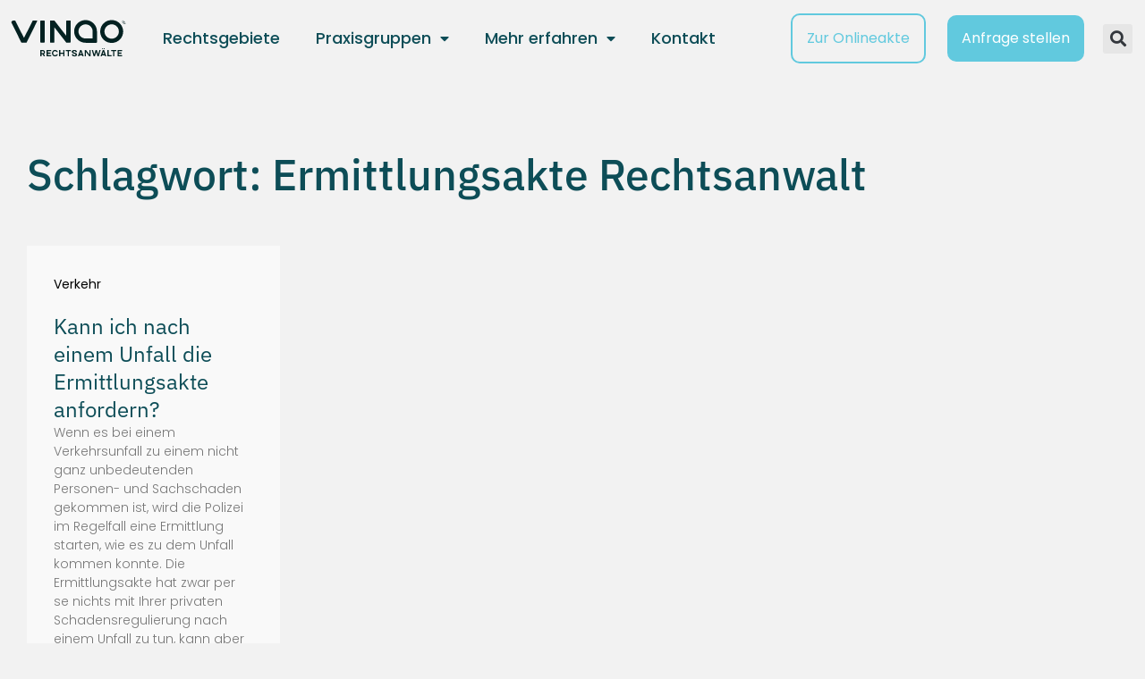

--- FILE ---
content_type: text/html; charset=UTF-8
request_url: https://vinqo.de/tag/ermittlungsakte-rechtsanwalt/
body_size: 34807
content:
<!DOCTYPE html>
<html lang="de" class="no-js">

<head>
	<meta charset="UTF-8" />
	<meta http-equiv="X-UA-Compatible" content="IE=edge" />
	<meta name="viewport" content="width=device-width, initial-scale=1">
	<meta name="theme-color" content="">

	
	<style id="vamtam-theme-options">:root {--vamtam-default-bg-color:#fff;
--vamtam-default-line-color:rgba( var( --vamtam-accent-color-7-rgb ), 1 );
--vamtam-small-padding:20px;
--vamtam-horizontal-padding:50px;
--vamtam-vertical-padding:30px;
--vamtam-horizontal-padding-large:60px;
--vamtam-vertical-padding-large:60px;
--vamtam-no-border-link:none;
--vamtam-border-radius:0px;
--vamtam-border-radius-oval:0px;
--vamtam-border-radius-small:0px;
--vamtam-overlay-color:#000000;
--vamtam-overlay-color-hc:#ffffff;
--vamtam-box-outer-padding:60px;
--vamtam-body-link-regular:#000000;
--vamtam-body-link-visited:#000000;
--vamtam-body-link-hover:#474B4E;
--vamtam-body-link-active:#474B4E;
--vamtam-input-border-radius:4px 4px 4px 4px;
--vamtam-input-border-color:#00000026;
--vamtam-btn-text-color:#FFFFFF;
--vamtam-btn-hover-text-color:#FFFFFF;
--vamtam-btn-bg-color:#1D2D3E;
--vamtam-btn-hover-bg-color:#000000;
--vamtam-site-max-width:1280px;
--vamtam-primary-font-color:#62676C;
--vamtam-h1-color:#1D2D3E;
--vamtam-h2-color:#1D2D3E;
--vamtam-h3-color:#1D2D3E;
--vamtam-h4-color:#1D2D3E;
--vamtam-h5-color:#1D2D3E;
--vamtam-h6-color:#1D2D3E;
--vamtam-accent-color-1:#0D4D57;
--vamtam-accent-color-1-hc:#FFFFFF;
--vamtam-accent-color-1-rgb:13,77,87;
--vamtam-accent-color-2:#148296;
--vamtam-accent-color-2-hc:#FFFFFF;
--vamtam-accent-color-2-rgb:20,130,150;
--vamtam-accent-color-3:#F59E17;
--vamtam-accent-color-3-hc:#000000;
--vamtam-accent-color-3-rgb:245,158,23;
--vamtam-accent-color-4:#F2F2F2;
--vamtam-accent-color-4-hc:#000000;
--vamtam-accent-color-4-rgb:242,242,242;
--vamtam-accent-color-5:#FFFFFF;
--vamtam-accent-color-5-hc:#000000;
--vamtam-accent-color-5-rgb:255,255,255;
--vamtam-accent-color-6:#000000;
--vamtam-accent-color-6-hc:#FFFFFF;
--vamtam-accent-color-6-rgb:0,0,0;
--vamtam-accent-color-7:#00000026;
--vamtam-accent-color-7-hc:#FFFFFF;
--vamtam-accent-color-7-rgb:0,0,0;
--vamtam-accent-color-8:#F6F6F6;
--vamtam-accent-color-8-hc:#000000;
--vamtam-accent-color-8-rgb:246,246,246;
--vamtam-sticky-header-bg-color:#61C9DE;
--vamtam-primary-font-font-family:'Poppins';
--vamtam-primary-font-font-weight:300;
--vamtam-primary-font-font-size-desktop:16px;
--vamtam-primary-font-font-size-tablet:16px;
--vamtam-primary-font-font-size-phone:16px;
--vamtam-primary-font-line-height-desktop:1.4em;
--vamtam-primary-font-line-height-tablet:1.4em;
--vamtam-primary-font-line-height-phone:1.5em;
--vamtam-h1-font-family:'IBM Plex Sans';
--vamtam-h1-font-weight:500;
--vamtam-h1-transform:none;
--vamtam-h1-font-size-desktop:56px;
--vamtam-h1-font-size-tablet:34px;
--vamtam-h1-font-size-phone:28px;
--vamtam-h1-line-height-desktop:1.25em;
--vamtam-h1-line-height-tablet:1em;
--vamtam-h1-line-height-phone:1em;
--vamtam-h2-font-family:'IBM Plex Sans';
--vamtam-h2-font-weight:500;
--vamtam-h2-font-style:normal;
--vamtam-h2-transform:none;
--vamtam-h2-font-size-desktop:48px;
--vamtam-h2-font-size-tablet:34px;
--vamtam-h2-font-size-phone:36px;
--vamtam-h2-line-height-desktop:1.23em;
--vamtam-h2-line-height-tablet:1.1em;
--vamtam-h2-line-height-phone:1.3em;
--vamtam-h3-font-family:'IBM Plex Sans';
--vamtam-h3-font-weight:400;
--vamtam-h3-transform:none;
--vamtam-h3-font-size-desktop:30px;
--vamtam-h3-font-size-tablet:27px;
--vamtam-h3-font-size-phone:30px;
--vamtam-h3-line-height-desktop:1.3em;
--vamtam-h3-line-height-tablet:1.1em;
--vamtam-h3-line-height-phone:1.3em;
--vamtam-h4-font-family:'IBM Plex Sans';
--vamtam-h4-font-weight:400;
--vamtam-h4-transform:none;
--vamtam-h4-font-size-desktop:24px;
--vamtam-h4-font-size-tablet:20px;
--vamtam-h4-font-size-phone:24px;
--vamtam-h4-line-height-desktop:1.3em;
--vamtam-h4-line-height-tablet:1.3em;
--vamtam-h4-line-height-phone:1.3em;
--vamtam-h5-font-family:'IBM Plex Sans';
--vamtam-h5-font-weight:400;
--vamtam-h5-transform:none;
--vamtam-h5-font-size-desktop:20px;
--vamtam-h5-font-size-tablet:18px;
--vamtam-h5-font-size-phone:18px;
--vamtam-h5-line-height-desktop:1.2em;
--vamtam-h5-line-height-tablet:1.2em;
--vamtam-h5-line-height-phone:1.2em;
--vamtam-h5-letter-spacing-tablet:0px;
--vamtam-h5-letter-spacing-phone:0px;
--vamtam-h6-font-family:'IBM Plex Sans';
--vamtam-h6-font-weight:400;
--vamtam-h6-font-size-desktop:16px;
--vamtam-h6-font-size-tablet:16px;
--vamtam-h6-font-size-phone:16px;
--vamtam-h6-line-height-desktop:1.63em;
--vamtam-h6-line-height-tablet:1em;
--vamtam-h6-line-height-phone:1.6em;
--vamtam-h6-letter-spacing-tablet:0px;
--vamtam-h6-letter-spacing-phone:0px;
--vamtam-icon-check:'\e918';
--vamtam-icon-quote-start:'\e916';
--vamtam-icon-menu:'\e915';
--vamtam-icon-icon-arrow-bottom:'\e900';
--vamtam-icon-icon-arrow-top:'\e901';
--vamtam-icon-icon-arrow-left:'\e902';
--vamtam-icon-icon-arrow-right:'\e903';
--vamtam-icon-icon-arrow-right-bottom:'\e904';
--vamtam-icon-icon-arrow-left-down:'\e905';
--vamtam-icon-icon-arrow-lef-top:'\e906';
--vamtam-icon-icon-arrow-right-top:'\e907';
--vamtam-icon-icon-chevron-down:'\e909';
--vamtam-icon-icon-chevron-down-solid:'\e908';
--vamtam-icon-icon-minus:'\e90a';
--vamtam-icon-close:'\e917';
--vamtam-icon-icon-plus:'\e90b';
--vamtam-icon-icon-search:'\e90c';
--vamtam-icon-icon-top:'\e90e';
--vamtam-icon-injury-car:'\e90f';
--vamtam-icon-injury-personal:'\e910';
--vamtam-icon-njury-bike:'\e911';
--vamtam-icon-njury-medical:'\e912';
--vamtam-icon-njury-slip:'\e913';
--vamtam-icon-njury-worker:'\e914';
--vamtam-loading-animation:url('https://vinqo.de/wp-content/themes/avvocato/vamtam/assets/images/loader-ring.gif');
}</style><meta name='robots' content='index, follow, max-image-preview:large, max-snippet:-1, max-video-preview:-1' />

	<!-- This site is optimized with the Yoast SEO plugin v26.8 - https://yoast.com/product/yoast-seo-wordpress/ -->
	<title>Ermittlungsakte Rechtsanwalt Archive - VINQO Rechtsanwälte</title>
	<link rel="canonical" href="https://vinqo.de/tag/ermittlungsakte-rechtsanwalt/" />
	<meta property="og:locale" content="de_DE" />
	<meta property="og:type" content="article" />
	<meta property="og:title" content="Ermittlungsakte Rechtsanwalt Archive - VINQO Rechtsanwälte" />
	<meta property="og:url" content="https://vinqo.de/tag/ermittlungsakte-rechtsanwalt/" />
	<meta property="og:site_name" content="VINQO Rechtsanwälte" />
	<meta name="twitter:card" content="summary_large_image" />
	<script type="application/ld+json" class="yoast-schema-graph">{"@context":"https://schema.org","@graph":[{"@type":"CollectionPage","@id":"https://vinqo.de/tag/ermittlungsakte-rechtsanwalt/","url":"https://vinqo.de/tag/ermittlungsakte-rechtsanwalt/","name":"Ermittlungsakte Rechtsanwalt Archive - VINQO Rechtsanwälte","isPartOf":{"@id":"https://vinqo.de/#website"},"primaryImageOfPage":{"@id":"https://vinqo.de/tag/ermittlungsakte-rechtsanwalt/#primaryimage"},"image":{"@id":"https://vinqo.de/tag/ermittlungsakte-rechtsanwalt/#primaryimage"},"thumbnailUrl":"https://vinqo.de/wp-content/uploads/Polizei-erma-min.jpg","breadcrumb":{"@id":"https://vinqo.de/tag/ermittlungsakte-rechtsanwalt/#breadcrumb"},"inLanguage":"de"},{"@type":"ImageObject","inLanguage":"de","@id":"https://vinqo.de/tag/ermittlungsakte-rechtsanwalt/#primaryimage","url":"https://vinqo.de/wp-content/uploads/Polizei-erma-min.jpg","contentUrl":"https://vinqo.de/wp-content/uploads/Polizei-erma-min.jpg","width":1920,"height":1080,"caption":"Nach Unfall Ermittlungsakte anforden"},{"@type":"BreadcrumbList","@id":"https://vinqo.de/tag/ermittlungsakte-rechtsanwalt/#breadcrumb","itemListElement":[{"@type":"ListItem","position":1,"name":"VINQO","item":"https://vinqo.de/"},{"@type":"ListItem","position":2,"name":"Ermittlungsakte Rechtsanwalt"}]},{"@type":"WebSite","@id":"https://vinqo.de/#website","url":"https://vinqo.de/","name":"VINQO Rechtsanwälte","description":"Die neue Generation der Rechtsberatung","publisher":{"@id":"https://vinqo.de/#organization"},"potentialAction":[{"@type":"SearchAction","target":{"@type":"EntryPoint","urlTemplate":"https://vinqo.de/?s={search_term_string}"},"query-input":{"@type":"PropertyValueSpecification","valueRequired":true,"valueName":"search_term_string"}}],"inLanguage":"de"},{"@type":"Organization","@id":"https://vinqo.de/#organization","name":"VINQO","url":"https://vinqo.de/","logo":{"@type":"ImageObject","inLanguage":"de","@id":"https://vinqo.de/#/schema/logo/image/","url":"https://vinqo.de/wp-content/uploads/cropped-VINQO-Logo-gross-min.png","contentUrl":"https://vinqo.de/wp-content/uploads/cropped-VINQO-Logo-gross-min.png","width":1200,"height":240,"caption":"VINQO"},"image":{"@id":"https://vinqo.de/#/schema/logo/image/"},"sameAs":["https://www.facebook.com/vinqo.de/","https://www.instagram.com/vinqo.de/","https://www.linkedin.com/company/71517385/","https://www.youtube.com/channel/UCpJwcPP-yPplm4hKi34L6kw"]}]}</script>
	<!-- / Yoast SEO plugin. -->


<link rel="alternate" type="application/rss+xml" title="VINQO Rechtsanwälte &raquo; Feed" href="https://vinqo.de/feed/" />
<link rel="alternate" type="application/rss+xml" title="VINQO Rechtsanwälte &raquo; Kommentar-Feed" href="https://vinqo.de/comments/feed/" />
<script consent-skip-blocker="1" data-skip-lazy-load="js-extra"  data-cfasync="false">
(function () {
  // Web Font Loader compatibility (https://github.com/typekit/webfontloader)
  var modules = {
    typekit: "https://use.typekit.net",
    google: "https://fonts.googleapis.com/"
  };

  var load = function (config) {
    setTimeout(function () {
      var a = window.consentApi;

      // Only when blocker is active
      if (a) {
        // Iterate all modules and handle in a single `WebFont.load`
        Object.keys(modules).forEach(function (module) {
          var newConfigWithoutOtherModules = JSON.parse(
            JSON.stringify(config)
          );
          Object.keys(modules).forEach(function (toRemove) {
            if (toRemove !== module) {
              delete newConfigWithoutOtherModules[toRemove];
            }
          });

          if (newConfigWithoutOtherModules[module]) {
            a.unblock(modules[module]).then(function () {
              var originalLoad = window.WebFont.load;
              if (originalLoad !== load) {
                originalLoad(newConfigWithoutOtherModules);
              }
            });
          }
        });
      }
    }, 0);
  };

  if (!window.WebFont) {
    window.WebFont = {
      load: load
    };
  }
})();
</script><style>[consent-id]:not(.rcb-content-blocker):not([consent-transaction-complete]):not([consent-visual-use-parent^="children:"]):not([consent-confirm]){opacity:0!important;}
.rcb-content-blocker+.rcb-content-blocker-children-fallback~*{display:none!important;}</style><link rel="alternate" type="application/rss+xml" title="VINQO Rechtsanwälte &raquo; Ermittlungsakte Rechtsanwalt Schlagwort-Feed" href="https://vinqo.de/tag/ermittlungsakte-rechtsanwalt/feed/" />
<script data-cfasync="false" type="text/javascript" src="https://vinqo.de/wp-content/604d87b8b0574db4d1a0f8be903d3c57/dist/1837154563.js?ver=d0a9e67d7481025d345fb9f698655441" id="real-cookie-banner-pro-vendor-real-cookie-banner-pro-banner-js"></script>
<script type="application/json" data-skip-lazy-load="js-extra" data-skip-moving="true" data-no-defer nitro-exclude data-alt-type="application/ld+json" data-dont-merge data-wpmeteor-nooptimize="true" data-cfasync="false" id="a963aaef43111bb90af63b927dc709adf1-js-extra">{"slug":"real-cookie-banner-pro","textDomain":"real-cookie-banner","version":"5.2.10","restUrl":"https:\/\/vinqo.de\/wp-json\/real-cookie-banner\/v1\/","restNamespace":"real-cookie-banner\/v1","restPathObfuscateOffset":"cf7cc414c00698d2","restRoot":"https:\/\/vinqo.de\/wp-json\/","restQuery":{"_v":"5.2.10","_locale":"user"},"restNonce":"6838cdc6cf","restRecreateNonceEndpoint":"https:\/\/vinqo.de\/wp-admin\/admin-ajax.php?action=rest-nonce","publicUrl":"https:\/\/vinqo.de\/wp-content\/plugins\/real-cookie-banner-pro\/public\/","chunkFolder":"dist","chunksLanguageFolder":"https:\/\/vinqo.de\/wp-content\/languages\/mo-cache\/real-cookie-banner-pro\/","chunks":{"chunk-config-tab-blocker.lite.js":["de_DE-83d48f038e1cf6148175589160cda67e","de_DE-e5c2f3318cd06f18a058318f5795a54b","de_DE-76129424d1eb6744d17357561a128725","de_DE-d3d8ada331df664d13fa407b77bc690b"],"chunk-config-tab-blocker.pro.js":["de_DE-ddf5ae983675e7b6eec2afc2d53654a2","de_DE-487d95eea292aab22c80aa3ae9be41f0","de_DE-ab0e642081d4d0d660276c9cebfe9f5d","de_DE-0f5f6074a855fa677e6086b82145bd50"],"chunk-config-tab-consent.lite.js":["de_DE-3823d7521a3fc2857511061e0d660408"],"chunk-config-tab-consent.pro.js":["de_DE-9cb9ecf8c1e8ce14036b5f3a5e19f098"],"chunk-config-tab-cookies.lite.js":["de_DE-1a51b37d0ef409906245c7ed80d76040","de_DE-e5c2f3318cd06f18a058318f5795a54b","de_DE-76129424d1eb6744d17357561a128725"],"chunk-config-tab-cookies.pro.js":["de_DE-572ee75deed92e7a74abba4b86604687","de_DE-487d95eea292aab22c80aa3ae9be41f0","de_DE-ab0e642081d4d0d660276c9cebfe9f5d"],"chunk-config-tab-dashboard.lite.js":["de_DE-f843c51245ecd2b389746275b3da66b6"],"chunk-config-tab-dashboard.pro.js":["de_DE-ae5ae8f925f0409361cfe395645ac077"],"chunk-config-tab-import.lite.js":["de_DE-66df94240f04843e5a208823e466a850"],"chunk-config-tab-import.pro.js":["de_DE-e5fee6b51986d4ff7a051d6f6a7b076a"],"chunk-config-tab-licensing.lite.js":["de_DE-e01f803e4093b19d6787901b9591b5a6"],"chunk-config-tab-licensing.pro.js":["de_DE-4918ea9704f47c2055904e4104d4ffba"],"chunk-config-tab-scanner.lite.js":["de_DE-b10b39f1099ef599835c729334e38429"],"chunk-config-tab-scanner.pro.js":["de_DE-752a1502ab4f0bebfa2ad50c68ef571f"],"chunk-config-tab-settings.lite.js":["de_DE-37978e0b06b4eb18b16164a2d9c93a2c"],"chunk-config-tab-settings.pro.js":["de_DE-e59d3dcc762e276255c8989fbd1f80e3"],"chunk-config-tab-tcf.lite.js":["de_DE-4f658bdbf0aa370053460bc9e3cd1f69","de_DE-e5c2f3318cd06f18a058318f5795a54b","de_DE-d3d8ada331df664d13fa407b77bc690b"],"chunk-config-tab-tcf.pro.js":["de_DE-e1e83d5b8a28f1f91f63b9de2a8b181a","de_DE-487d95eea292aab22c80aa3ae9be41f0","de_DE-0f5f6074a855fa677e6086b82145bd50"]},"others":{"customizeValuesBanner":"{\"layout\":{\"type\":\"banner\",\"maxHeightEnabled\":false,\"maxHeight\":740,\"dialogMaxWidth\":510,\"dialogPosition\":\"middleCenter\",\"dialogMargin\":[0,0,0,0],\"bannerPosition\":\"bottom\",\"bannerMaxWidth\":1024,\"dialogBorderRadius\":3,\"borderRadius\":5,\"animationIn\":\"fadeInUp\",\"animationInDuration\":1000,\"animationInOnlyMobile\":false,\"animationOut\":\"fadeOut\",\"animationOutDuration\":500,\"animationOutOnlyMobile\":false,\"overlay\":false,\"overlayBg\":\"#000000\",\"overlayBgAlpha\":38,\"overlayBlur\":2},\"decision\":{\"acceptAll\":\"button\",\"acceptEssentials\":\"button\",\"showCloseIcon\":false,\"acceptIndividual\":\"link\",\"buttonOrder\":\"all,essential,save,individual\",\"showGroups\":false,\"groupsFirstView\":false,\"saveButton\":\"always\"},\"design\":{\"bg\":\"#ffffff\",\"textAlign\":\"left\",\"linkTextDecoration\":\"underline\",\"borderWidth\":0,\"borderColor\":\"#ffffff\",\"fontSize\":13,\"fontColor\":\"#2b2b2b\",\"fontInheritFamily\":true,\"fontFamily\":\"Arial, Helvetica, sans-serif\",\"fontWeight\":\"normal\",\"boxShadowEnabled\":true,\"boxShadowOffsetX\":0,\"boxShadowOffsetY\":0,\"boxShadowBlurRadius\":17,\"boxShadowSpreadRadius\":0,\"boxShadowColor\":\"#000000\",\"boxShadowColorAlpha\":20},\"headerDesign\":{\"inheritBg\":true,\"bg\":\"#f4f4f4\",\"inheritTextAlign\":true,\"textAlign\":\"center\",\"padding\":[17,20,15,20],\"logo\":\"\",\"logoRetina\":\"\",\"logoMaxHeight\":40,\"logoPosition\":\"left\",\"logoMargin\":[5,15,5,15],\"fontSize\":0,\"fontColor\":\"#2b2b2b\",\"fontInheritFamily\":true,\"fontFamily\":\"Arial, Helvetica, sans-serif\",\"fontWeight\":\"normal\",\"borderWidth\":1,\"borderColor\":\"#efefef\"},\"bodyDesign\":{\"padding\":[15,20,10,20],\"descriptionInheritFontSize\":true,\"descriptionFontSize\":13,\"dottedGroupsInheritFontSize\":true,\"dottedGroupsFontSize\":13,\"dottedGroupsBulletColor\":\"#18bcd8\",\"teachingsInheritTextAlign\":true,\"teachingsTextAlign\":\"center\",\"teachingsSeparatorActive\":true,\"teachingsSeparatorWidth\":50,\"teachingsSeparatorHeight\":1,\"teachingsSeparatorColor\":\"#18bcd8\",\"teachingsInheritFontSize\":false,\"teachingsFontSize\":12,\"teachingsInheritFontColor\":false,\"teachingsFontColor\":\"#7c7c7c\",\"accordionMargin\":[10,0,5,0],\"accordionPadding\":[5,10,5,10],\"accordionArrowType\":\"outlined\",\"accordionArrowColor\":\"#15779b\",\"accordionBg\":\"#ffffff\",\"accordionActiveBg\":\"#f9f9f9\",\"accordionHoverBg\":\"#efefef\",\"accordionBorderWidth\":1,\"accordionBorderColor\":\"#efefef\",\"accordionTitleFontSize\":12,\"accordionTitleFontColor\":\"#2b2b2b\",\"accordionTitleFontWeight\":\"normal\",\"accordionDescriptionMargin\":[5,0,0,0],\"accordionDescriptionFontSize\":12,\"accordionDescriptionFontColor\":\"#828282\",\"accordionDescriptionFontWeight\":\"normal\",\"acceptAllOneRowLayout\":false,\"acceptAllPadding\":[10,10,10,10],\"acceptAllBg\":\"#18bcd8\",\"acceptAllTextAlign\":\"center\",\"acceptAllFontSize\":18,\"acceptAllFontColor\":\"#ffffff\",\"acceptAllFontWeight\":\"normal\",\"acceptAllBorderWidth\":0,\"acceptAllBorderColor\":\"#000000\",\"acceptAllHoverBg\":\"#00bee0\",\"acceptAllHoverFontColor\":\"#ffffff\",\"acceptAllHoverBorderColor\":\"#000000\",\"acceptEssentialsUseAcceptAll\":true,\"acceptEssentialsButtonType\":\"\",\"acceptEssentialsPadding\":[10,10,10,10],\"acceptEssentialsBg\":\"#efefef\",\"acceptEssentialsTextAlign\":\"center\",\"acceptEssentialsFontSize\":13,\"acceptEssentialsFontColor\":\"#0a0a0a\",\"acceptEssentialsFontWeight\":\"normal\",\"acceptEssentialsBorderWidth\":0,\"acceptEssentialsBorderColor\":\"#000000\",\"acceptEssentialsHoverBg\":\"#e8e8e8\",\"acceptEssentialsHoverFontColor\":\"#000000\",\"acceptEssentialsHoverBorderColor\":\"#000000\",\"acceptIndividualPadding\":[0,5,0,5],\"acceptIndividualBg\":\"#ffffff\",\"acceptIndividualTextAlign\":\"center\",\"acceptIndividualFontSize\":16,\"acceptIndividualFontColor\":\"#18bcd8\",\"acceptIndividualFontWeight\":\"normal\",\"acceptIndividualBorderWidth\":0,\"acceptIndividualBorderColor\":\"#000000\",\"acceptIndividualHoverBg\":\"#ffffff\",\"acceptIndividualHoverFontColor\":\"#00afe0\",\"acceptIndividualHoverBorderColor\":\"#000000\"},\"footerDesign\":{\"poweredByLink\":false,\"inheritBg\":true,\"bg\":\"#def2f5\",\"inheritTextAlign\":true,\"textAlign\":\"center\",\"padding\":[10,20,15,20],\"fontSize\":14,\"fontColor\":\"#666666\",\"fontInheritFamily\":true,\"fontFamily\":\"Arial, Helvetica, sans-serif\",\"fontWeight\":\"normal\",\"hoverFontColor\":\"#2b2b2b\",\"borderWidth\":1,\"borderColor\":\"#efefef\",\"languageSwitcher\":\"flags\"},\"texts\":{\"headline\":\"Privatsph\\u00e4re-Einstellungen\",\"description\":\"<p style=\\\"font-weight: 400\\\">Wir verwenden Cookies und \\u00e4hnliche Technologien auf unserer Website und verarbeiten personenbezogene Daten (z.B. IP-Adresse), um z.B. Inhalte und Anzeigen zu personalisieren, Medien von Drittanbietern einzubinden oder Zugriffe auf unsere Website zu analysieren. Die Datenverarbeitung kann auch erst in Folge gesetzter Cookies stattfinden. Wir teilen diese Daten nur mit Dritten, die wir in den Privatsph\\u00e4re-Einstellungen benennen.<br \\\/><br \\\/>Die Datenverarbeitung kann mit Ihrer Einwilligung oder auf Basis eines berechtigten Interesses erfolgen, dem Sie in den Privatsph\\u00e4re-Einstellungen widersprechen k\\u00f6nnen. Sie haben das Recht, nicht einzuwilligen und die Einwilligung zu einem sp\\u00e4teren Zeitpunkt zu \\u00e4ndern oder zu widerrufen. Weitere Informationen zur Datenverwendung finden Sie unter {{privacyPolicy}}Datenschutzerkl\\u00e4rung{{\\\/privacyPolicy}}.<\\\/p>\",\"acceptAll\":\"Alle akzeptieren\",\"acceptEssentials\":\"Nur erforderliche\",\"acceptIndividual\":\"Privatsph\\u00e4re-Einstellungen individuell festlegen\",\"poweredBy\":\"1\",\"dataProcessingInUnsafeCountries\":\"Einige Dienste verarbeiten personenbezogene Daten in unsicheren Drittl\\u00e4ndern. Indem du in die Nutzung dieser Services einwilligst, erkl\\u00e4rst du dich auch mit der Verarbeitung deiner Daten in diesen unsicheren Drittl\\u00e4ndern gem\\u00e4\\u00df {{legalBasis}} einverstanden. Dies birgt das Risiko, dass deine Daten von Beh\\u00f6rden zu Kontroll- und \\u00dcberwachungszwecken verarbeitet werden, m\\u00f6glicherweise ohne die M\\u00f6glichkeit eines Rechtsbehelfs.\",\"ageNoticeBanner\":\"Sie sind unter {{minAge}} Jahre alt? Dann k\\u00f6nnen Sie nicht in optionale Services einwilligen. Sie k\\u00f6nnen Ihre Eltern oder Erziehungsberechtigten bitten, mit Ihnen in diese Services einzuwilligen.\",\"ageNoticeBlocker\":\"<p style=\\\"font-weight: 400\\\">Sie sind unter {{minAge}} Jahre alt? Dann k\\u00f6nnen Sie nicht in optionale Services einwilligen. Sie k\\u00f6nnen Ihre Eltern oder Erziehungsberechtigten bitten, mit Ihnen in diese Services einzuwilligen.<\\\/p>\",\"listServicesNotice\":\"Wenn Sie alle Services akzeptieren, erlauben Sie, dass {{services}} geladen werden. Diese sind nach ihrem Zweck in Gruppen {{serviceGroups}} unterteilt (Zugeh\\u00f6rigkeit durch hochgestellte Zahlen gekennzeichnet).\",\"listServicesLegitimateInterestNotice\":\"Au\\u00dferdem werden die {{services}} auf der Grundlage eines berechtigten Interesses geladen.\",\"tcfStacksCustomName\":\"Services mit verschiedenen Zwecken au\\u00dferhalb des TCF-Standards\",\"tcfStacksCustomDescription\":\"Services, die Einwilligungen nicht \\u00fcber den TCF-Standard, sondern \\u00fcber andere Technologien teilen. Diese werden nach ihrem Zweck in mehrere Gruppen unterteilt. Einige davon werden aufgrund eines berechtigten Interesses genutzt (z.B. Gefahrenabwehr), andere werden nur mit deiner Einwilligung genutzt. Details zu den einzelnen Gruppen und Zwecken der Services findest du in den individuellen Privatsph\\u00e4re-Einstellungen.\",\"consentForwardingExternalHosts\":\"Deine Einwilligung gilt auch auf {{websites}}.\",\"blockerHeadline\":\"{{name}} aufgrund von Privatsph\\u00e4re-Einstellungen blockiert\",\"blockerLinkShowMissing\":\"Zeige alle Services, denen Sie noch zustimmen m\\u00fcssen.\",\"blockerLoadButton\":\"Services akzeptieren und Inhalte laden\",\"blockerAcceptInfo\":\"Wenn Sie die blockierten Inhalte laden, werden Ihre Datenschutzeinstellungen angepasst. Inhalte aus diesem Service werden in Zukunft nicht mehr blockiert.\",\"stickyHistory\":\"Historie der Privatsph\\u00e4re-Einstellungen\",\"stickyRevoke\":\"Einwilligungen widerrufen\",\"stickyRevokeSuccessMessage\":\"Du hast die Einwilligung f\\u00fcr Services mit dessen Cookies und Verarbeitung personenbezogener Daten erfolgreich widerrufen. Die Seite wird jetzt neu geladen!\",\"stickyChange\":\"Privatsph\\u00e4re-Einstellungen \\u00e4ndern\"},\"individualLayout\":{\"inheritDialogMaxWidth\":false,\"dialogMaxWidth\":970,\"inheritBannerMaxWidth\":true,\"bannerMaxWidth\":1980,\"descriptionTextAlign\":\"left\"},\"group\":{\"checkboxBg\":\"#f0f0f0\",\"checkboxBorderWidth\":1,\"checkboxBorderColor\":\"#d2d2d2\",\"checkboxActiveColor\":\"#ffffff\",\"checkboxActiveBg\":\"#0099c4\",\"checkboxActiveBorderColor\":\"#00bee0\",\"groupInheritBg\":true,\"groupBg\":\"#f4f4f4\",\"groupPadding\":[15,15,15,15],\"groupSpacing\":10,\"groupBorderRadius\":5,\"groupBorderWidth\":1,\"groupBorderColor\":\"#f4f4f4\",\"headlineFontSize\":16,\"headlineFontWeight\":\"normal\",\"headlineFontColor\":\"#2b2b2b\",\"descriptionFontSize\":14,\"descriptionFontColor\":\"#7c7c7c\",\"linkColor\":\"#7c7c7c\",\"linkHoverColor\":\"#2b2b2b\",\"detailsHideLessRelevant\":true},\"saveButton\":{\"useAcceptAll\":true,\"type\":\"button\",\"padding\":[10,10,10,10],\"bg\":\"#efefef\",\"textAlign\":\"center\",\"fontSize\":16,\"fontColor\":\"#0a0a0a\",\"fontWeight\":\"normal\",\"borderWidth\":0,\"borderColor\":\"#000000\",\"hoverBg\":\"#e8e8e8\",\"hoverFontColor\":\"#000000\",\"hoverBorderColor\":\"#000000\"},\"individualTexts\":{\"headline\":\"Individuelle Privatsph\\u00e4re-Einstellungen\",\"description\":\"Wir verwenden Cookies und \\u00e4hnliche Technologien auf unserer Website und verarbeiten personenbezogene Daten (z.B. IP-Adresse), um z.B. Inhalte und Anzeigen zu personalisieren, Medien von Drittanbietern einzubinden oder Zugriffe auf unsere Website zu analysieren. Die Datenverarbeitung kann auch erst in Folge gesetzter Cookies stattfinden. Wir teilen diese Daten nur mit Dritten, die wir in den Privatsph\\u00e4re-Einstellungen benennen.<br \\\/><br \\\/>Die Datenverarbeitung kann mit Ihrer Einwilligung oder auf Basis eines berechtigten Interesses erfolgen, dem Sie in den Privatsph\\u00e4re-Einstellungen widersprechen k\\u00f6nnen. Sie haben das Recht, nicht einzuwilligen und die Einwilligung zu einem sp\\u00e4teren Zeitpunkt zu \\u00e4ndern oder zu widerrufen. Weitere Informationen zur Datenverwendung finden Sie unter {{privacyPolicy}}Datenschutzerkl\\u00e4rung{{\\\/privacyPolicy}}.\",\"save\":\"Individuelle Auswahlen speichern\",\"showMore\":\"Service-Informationen anzeigen\",\"hideMore\":\"Service-Informationen ausblenden\",\"postamble\":\"\"},\"mobile\":{\"enabled\":true,\"maxHeight\":515,\"hideHeader\":true,\"alignment\":\"bottom\",\"scalePercent\":90,\"scalePercentVertical\":-50},\"sticky\":{\"enabled\":false,\"animationsEnabled\":true,\"alignment\":\"left\",\"bubbleBorderRadius\":50,\"icon\":\"fingerprint\",\"iconCustom\":\"\",\"iconCustomRetina\":\"\",\"iconSize\":30,\"iconColor\":\"#ffffff\",\"bubbleMargin\":[10,20,20,20],\"bubblePadding\":15,\"bubbleBg\":\"#15779b\",\"bubbleBorderWidth\":0,\"bubbleBorderColor\":\"#10556f\",\"boxShadowEnabled\":true,\"boxShadowOffsetX\":0,\"boxShadowOffsetY\":2,\"boxShadowBlurRadius\":5,\"boxShadowSpreadRadius\":1,\"boxShadowColor\":\"#105b77\",\"boxShadowColorAlpha\":40,\"bubbleHoverBg\":\"#ffffff\",\"bubbleHoverBorderColor\":\"#000000\",\"hoverIconColor\":\"#000000\",\"hoverIconCustom\":\"\",\"hoverIconCustomRetina\":\"\",\"menuFontSize\":16,\"menuBorderRadius\":5,\"menuItemSpacing\":10,\"menuItemPadding\":[5,10,5,10]},\"customCss\":{\"css\":\"\",\"antiAdBlocker\":\"y\"}}","isPro":true,"showProHints":false,"proUrl":"https:\/\/devowl.io\/de\/go\/real-cookie-banner?source=rcb-lite","showLiteNotice":false,"frontend":{"groups":"[{\"id\":1723,\"name\":\"Essenziell\",\"slug\":\"essenziell\",\"description\":\"Essential Services sind f\\u00fcr die grundlegende Funktionalit\\u00e4t der Website erforderlich. Sie enthalten nur technisch notwendige Services. Diesen Services kann nicht widersprochen werden.\",\"isEssential\":true,\"isDefault\":true,\"items\":[{\"id\":16532,\"name\":\"App.Vinqo\",\"purpose\":\"Die Subdomain app.vinqo.de erm\\u00f6glicht die Fallmeldung f\\u00fcr Kunden sowie die Einsichtnahme von bereits gemeldeten F\\u00e4llen.\",\"providerContact\":{\"phone\":\"\",\"email\":\"\",\"link\":\"\"},\"isProviderCurrentWebsite\":true,\"provider\":\"Legal Data Technology GmbH\",\"uniqueName\":\"app-vinqo-3\",\"isEmbeddingOnlyExternalResources\":true,\"legalBasis\":\"consent\",\"dataProcessingInCountries\":[],\"dataProcessingInCountriesSpecialTreatments\":[],\"technicalDefinitions\":[{\"type\":\"http\",\"name\":\"\",\"host\":\"\",\"duration\":0,\"durationUnit\":\"y\",\"isSessionDuration\":false,\"purpose\":\"\"}],\"codeDynamics\":[],\"providerPrivacyPolicyUrl\":\"https:\\\/\\\/vinqo.de\\\/datenschutz\",\"providerLegalNoticeUrl\":\"\",\"tagManagerOptInEventName\":\"\",\"tagManagerOptOutEventName\":\"\",\"googleConsentModeConsentTypes\":[],\"executePriority\":10,\"codeOptIn\":\"\",\"executeCodeOptInWhenNoTagManagerConsentIsGiven\":false,\"codeOptOut\":\"\",\"executeCodeOptOutWhenNoTagManagerConsentIsGiven\":false,\"deleteTechnicalDefinitionsAfterOptOut\":false,\"codeOnPageLoad\":\"\",\"presetId\":\"\"},{\"id\":16531,\"name\":\"App.Vinqo\",\"purpose\":\"Die Subdomain app.vinqo.de bietet Kunden und Interessierten die M\\u00f6glichkeit der Fallmeldung und -\\u00fcbersicht bereits gemeldeter F\\u00e4lle.\",\"providerContact\":{\"phone\":\"\",\"email\":\"\",\"link\":\"\"},\"isProviderCurrentWebsite\":true,\"provider\":\"Legal Data Technology GmbH\",\"uniqueName\":\"app-vinqo-2\",\"isEmbeddingOnlyExternalResources\":true,\"legalBasis\":\"consent\",\"dataProcessingInCountries\":[],\"dataProcessingInCountriesSpecialTreatments\":[],\"technicalDefinitions\":[{\"type\":\"http\",\"name\":\"\",\"host\":\"\",\"duration\":0,\"durationUnit\":\"y\",\"isSessionDuration\":false,\"purpose\":\"\"}],\"codeDynamics\":[],\"providerPrivacyPolicyUrl\":\"https:\\\/\\\/vinqo.de\\\/datenschutz\",\"providerLegalNoticeUrl\":\"\",\"tagManagerOptInEventName\":\"\",\"tagManagerOptOutEventName\":\"\",\"googleConsentModeConsentTypes\":[],\"executePriority\":10,\"codeOptIn\":\"\",\"executeCodeOptInWhenNoTagManagerConsentIsGiven\":false,\"codeOptOut\":\"\",\"executeCodeOptOutWhenNoTagManagerConsentIsGiven\":false,\"deleteTechnicalDefinitionsAfterOptOut\":false,\"codeOnPageLoad\":\"\",\"presetId\":\"\"},{\"id\":15434,\"name\":\"Elementor\",\"purpose\":\"Elementor ist eine Software, mit der das Layout dieser Website erstellt wurde. Cookies werden daf\\u00fcr eingesetzt um die Anzahl der Seitenaufrufe und aktive Sessions des Nutzers zu speichern. Die erhobenen Daten werden nicht f\\u00fcr Analysezwecke verwendet, sondern nur um sicherzustellen, dass z.\\u00a0B. bei mehreren aktiven Sessions ausgeblendete Elemente nicht wieder angezeigt werden.\",\"providerContact\":{\"phone\":\"\",\"email\":\"\",\"link\":\"\"},\"isProviderCurrentWebsite\":true,\"provider\":\"VINQO\",\"uniqueName\":\"elementor\",\"isEmbeddingOnlyExternalResources\":false,\"legalBasis\":\"consent\",\"dataProcessingInCountries\":[],\"dataProcessingInCountriesSpecialTreatments\":[],\"technicalDefinitions\":[{\"type\":\"local\",\"name\":\"elementor\",\"host\":\"www.vinqo.de\",\"duration\":0,\"durationUnit\":\"y\",\"isSessionDuration\":false,\"purpose\":\"\"},{\"type\":\"session\",\"name\":\"elementor\",\"host\":\"www.vinqo.de\",\"duration\":0,\"durationUnit\":\"y\",\"isSessionDuration\":false,\"purpose\":\"\"}],\"codeDynamics\":[],\"providerPrivacyPolicyUrl\":\"https:\\\/\\\/vinqo.de\\\/datenschutz\\\/\",\"providerLegalNoticeUrl\":\"\",\"tagManagerOptInEventName\":\"\",\"tagManagerOptOutEventName\":\"\",\"googleConsentModeConsentTypes\":[],\"executePriority\":10,\"codeOptIn\":\"\",\"executeCodeOptInWhenNoTagManagerConsentIsGiven\":false,\"codeOptOut\":\"\",\"executeCodeOptOutWhenNoTagManagerConsentIsGiven\":false,\"deleteTechnicalDefinitionsAfterOptOut\":false,\"codeOnPageLoad\":\"\",\"presetId\":\"elementor\"},{\"id\":15429,\"name\":\"Real Cookie Banner\",\"purpose\":\"Real Cookie Banner bittet Website-Besucher um die Einwilligung zum Setzen von Cookies und zur Verarbeitung personenbezogener Daten. Dazu wird jedem Website-Besucher eine UUID (pseudonyme Identifikation des Nutzers) zugewiesen, die bis zum Ablauf des Cookies zur Speicherung der Einwilligung g\\u00fcltig ist. Cookies werden dazu verwendet, um zu testen, ob Cookies gesetzt werden k\\u00f6nnen, um Referenz auf die dokumentierte Einwilligung zu speichern, um zu speichern, in welche Services aus welchen Service-Gruppen der Besucher eingewilligt hat, und, falls Einwilligung nach dem Transparency & Consent Framework (TCF) eingeholt werden, um die Einwilligungen in TCF Partner, Zwecke, besondere Zwecke, Funktionen und besondere Funktionen zu speichern. Im Rahmen der Darlegungspflicht nach DSGVO wird die erhobene Einwilligung vollumf\\u00e4nglich dokumentiert. Dazu z\\u00e4hlt neben den Services und Service-Gruppen, in welche der Besucher eingewilligt hat, und falls Einwilligung nach dem TCF Standard eingeholt werden, in welche TCF Partner, Zwecke und Funktionen der Besucher eingewilligt hat, alle Einstellungen des Cookie Banners zum Zeitpunkt der Einwilligung als auch die technischen Umst\\u00e4nde (z.B. Gr\\u00f6\\u00dfe des Sichtbereichs bei der Einwilligung) und die Nutzerinteraktionen (z.B. Klick auf Buttons), die zur Einwilligung gef\\u00fchrt haben. Die Einwilligung wird pro Sprache einmal erhoben.\",\"providerContact\":{\"phone\":\"\",\"email\":\"\",\"link\":\"\"},\"isProviderCurrentWebsite\":true,\"provider\":\"VINQO\",\"uniqueName\":\"real-cookie-banner\",\"isEmbeddingOnlyExternalResources\":false,\"legalBasis\":\"legal-requirement\",\"dataProcessingInCountries\":[],\"dataProcessingInCountriesSpecialTreatments\":[],\"technicalDefinitions\":[{\"type\":\"http\",\"name\":\"real_cookie_banner*\",\"host\":\".vinqo.de\",\"duration\":365,\"durationUnit\":\"d\",\"isSessionDuration\":false,\"purpose\":\"Eindeutiger Identifikator f\\u00fcr die Einwilligung, aber nicht f\\u00fcr den Website-Besucher. Revisionshash f\\u00fcr die Einstellungen des Cookie-Banners (Texte, Farben, Funktionen, Servicegruppen, Dienste, Content Blocker usw.). IDs f\\u00fcr eingewilligte Services und Service-Gruppen.\"},{\"type\":\"http\",\"name\":\"real_cookie_banner*-tcf\",\"host\":\".vinqo.de\",\"duration\":365,\"durationUnit\":\"d\",\"isSessionDuration\":false,\"purpose\":\"Im Rahmen von TCF gesammelte Einwilligungen, die im TC-String-Format gespeichert werden, einschlie\\u00dflich TCF-Vendoren, -Zwecke, -Sonderzwecke, -Funktionen und -Sonderfunktionen.\"},{\"type\":\"http\",\"name\":\"real_cookie_banner*-gcm\",\"host\":\".vinqo.de\",\"duration\":365,\"durationUnit\":\"d\",\"isSessionDuration\":false,\"purpose\":\"Die im Google Consent Mode gesammelten Einwilligungen in die verschiedenen Einwilligungstypen (Zwecke) werden f\\u00fcr alle mit dem Google Consent Mode kompatiblen Services gespeichert.\"},{\"type\":\"http\",\"name\":\"real_cookie_banner-test\",\"host\":\".vinqo.de\",\"duration\":365,\"durationUnit\":\"d\",\"isSessionDuration\":false,\"purpose\":\"Cookie, der gesetzt wurde, um die Funktionalit\\u00e4t von HTTP-Cookies zu testen. Wird sofort nach dem Test gel\\u00f6scht.\"},{\"type\":\"local\",\"name\":\"real_cookie_banner*\",\"host\":\"https:\\\/\\\/vinqo.de\",\"duration\":1,\"durationUnit\":\"d\",\"isSessionDuration\":false,\"purpose\":\"Eindeutiger Identifikator f\\u00fcr die Einwilligung, aber nicht f\\u00fcr den Website-Besucher. Revisionshash f\\u00fcr die Einstellungen des Cookie-Banners (Texte, Farben, Funktionen, Service-Gruppen, Services, Content Blocker usw.). IDs f\\u00fcr eingewilligte Services und Service-Gruppen. Wird nur solange gespeichert, bis die Einwilligung auf dem Website-Server dokumentiert ist.\"},{\"type\":\"local\",\"name\":\"real_cookie_banner*-tcf\",\"host\":\"https:\\\/\\\/vinqo.de\",\"duration\":1,\"durationUnit\":\"d\",\"isSessionDuration\":false,\"purpose\":\"Im Rahmen von TCF gesammelte Einwilligungen werden im TC-String-Format gespeichert, einschlie\\u00dflich TCF Vendoren, Zwecke, besondere Zwecke, Funktionen und besondere Funktionen. Wird nur solange gespeichert, bis die Einwilligung auf dem Website-Server dokumentiert ist.\"},{\"type\":\"local\",\"name\":\"real_cookie_banner*-gcm\",\"host\":\"https:\\\/\\\/vinqo.de\",\"duration\":1,\"durationUnit\":\"d\",\"isSessionDuration\":false,\"purpose\":\"Im Rahmen des Google Consent Mode erfasste Einwilligungen werden f\\u00fcr alle mit dem Google Consent Mode kompatiblen Services in Einwilligungstypen (Zwecke) gespeichert. Wird nur solange gespeichert, bis die Einwilligung auf dem Website-Server dokumentiert ist.\"},{\"type\":\"local\",\"name\":\"real_cookie_banner-consent-queue*\",\"host\":\"https:\\\/\\\/vinqo.de\",\"duration\":1,\"durationUnit\":\"d\",\"isSessionDuration\":false,\"purpose\":\"Lokale Zwischenspeicherung (Caching) der Auswahl im Cookie-Banner, bis der Server die Einwilligung dokumentiert; Dokumentation periodisch oder bei Seitenwechseln versucht, wenn der Server nicht verf\\u00fcgbar oder \\u00fcberlastet ist.\"}],\"codeDynamics\":[],\"providerPrivacyPolicyUrl\":\"https:\\\/\\\/vinqo.de\\\/datenschutz\\\/\",\"providerLegalNoticeUrl\":\"https:\\\/\\\/vinqo.de\\\/impressum\\\/\",\"tagManagerOptInEventName\":\"\",\"tagManagerOptOutEventName\":\"\",\"googleConsentModeConsentTypes\":[],\"executePriority\":10,\"codeOptIn\":\"\",\"executeCodeOptInWhenNoTagManagerConsentIsGiven\":false,\"codeOptOut\":\"\",\"executeCodeOptOutWhenNoTagManagerConsentIsGiven\":false,\"deleteTechnicalDefinitionsAfterOptOut\":false,\"codeOnPageLoad\":\"\",\"presetId\":\"real-cookie-banner\"}]},{\"id\":1724,\"name\":\"Funktional\",\"slug\":\"funktional\",\"description\":\"Funktionale Services sind notwendig, um \\u00fcber die wesentliche Funktionalit\\u00e4t hinausgehende Features wie h\\u00fcbschere Schriftarten, Videowiedergabe oder interaktive Web 2.0-Features bereitzustellen. Inhalte von z.B. Videoplattformen und Social Media Plattformen sind standardm\\u00e4\\u00dfig gesperrt und k\\u00f6nnen zugestimmt werden. Wenn dem Service zugestimmt wird, werden diese Inhalte automatisch ohne weitere manuelle Einwilligung geladen.\",\"isEssential\":false,\"isDefault\":true,\"items\":[{\"id\":15444,\"name\":\"Emojis\",\"purpose\":\"WordPress Emoji ist ein Emoji-Set, das von wordpress.org geladen wird. Es werden keine Cookies im technischen Sinne auf dem Client des Nutzers gesetzt, jedoch werden technische und personenbezogene Daten wie die IP-Adresse vom Client an den Server des Dienstanbieters \\u00fcbertragen, um die Nutzung des Dienstes zu erm\\u00f6glichen.\",\"providerContact\":{\"phone\":\"\",\"email\":\"\",\"link\":\"\"},\"isProviderCurrentWebsite\":false,\"provider\":\"WordPress.org\",\"uniqueName\":\"wordpress-emojis\",\"isEmbeddingOnlyExternalResources\":true,\"legalBasis\":\"consent\",\"dataProcessingInCountries\":[\"US\"],\"dataProcessingInCountriesSpecialTreatments\":[],\"technicalDefinitions\":[{\"type\":\"http\",\"name\":\"\",\"host\":\"\",\"duration\":0,\"durationUnit\":\"y\",\"isSessionDuration\":false,\"purpose\":\"\"}],\"codeDynamics\":[],\"providerPrivacyPolicyUrl\":\"https:\\\/\\\/de.wordpress.org\\\/about\\\/privacy\\\/\",\"providerLegalNoticeUrl\":\"\",\"tagManagerOptInEventName\":\"\",\"tagManagerOptOutEventName\":\"\",\"googleConsentModeConsentTypes\":[],\"executePriority\":10,\"codeOptIn\":\"\",\"executeCodeOptInWhenNoTagManagerConsentIsGiven\":false,\"codeOptOut\":\"\",\"executeCodeOptOutWhenNoTagManagerConsentIsGiven\":false,\"deleteTechnicalDefinitionsAfterOptOut\":false,\"codeOnPageLoad\":\"\",\"presetId\":\"wordpress-emojis\"},{\"id\":15443,\"name\":\"Proven Expert (Widget)\",\"purpose\":\"Proven Expert ist eine Plattform f\\u00fcr Kundenbewertungen. Das Proven Expert Widget zeigt an wie der Anbieter dieser Website auf Proven Expert von Kunden bewertet wurde. Auf dem Client-Ger\\u00e4t des Nutzers werden keine Cookies im technischen Sinne gesetzt, aber es werden technische und pers\\u00f6nliche Daten wie z.B. die IP-Adresse vom Client an den Server des Diensteanbieters \\u00fcbertragen, um die Nutzung des Dienstes zu erm\\u00f6glichen.\",\"providerContact\":{\"phone\":\"\",\"email\":\"\",\"link\":\"\"},\"isProviderCurrentWebsite\":false,\"provider\":\"Expert Systems AG\",\"uniqueName\":\"proven-expert-widget\",\"isEmbeddingOnlyExternalResources\":true,\"legalBasis\":\"consent\",\"dataProcessingInCountries\":[\"US\"],\"dataProcessingInCountriesSpecialTreatments\":[],\"technicalDefinitions\":[{\"type\":\"http\",\"name\":\"\",\"host\":\"\",\"duration\":0,\"durationUnit\":\"y\",\"isSessionDuration\":false,\"purpose\":\"\"}],\"codeDynamics\":[],\"providerPrivacyPolicyUrl\":\"https:\\\/\\\/www.provenexpert.com\\\/de-de\\\/datenschutzbestimmungen\\\/\",\"providerLegalNoticeUrl\":\"\",\"tagManagerOptInEventName\":\"\",\"tagManagerOptOutEventName\":\"\",\"googleConsentModeConsentTypes\":[],\"executePriority\":10,\"codeOptIn\":\"\",\"executeCodeOptInWhenNoTagManagerConsentIsGiven\":false,\"codeOptOut\":\"\",\"executeCodeOptOutWhenNoTagManagerConsentIsGiven\":false,\"deleteTechnicalDefinitionsAfterOptOut\":false,\"codeOnPageLoad\":\"\",\"presetId\":\"proven-expert-widget\"},{\"id\":15440,\"name\":\"Google Fonts\",\"purpose\":\"Google Fonts ist ein Dienst, der Schriften, die nicht auf dem Client-Ger\\u00e4t des Nutzers installiert sind, herunterl\\u00e4dt und in die Website einbettet. Auf dem Client-Ger\\u00e4t des Nutzers werden keine Cookies im technischen Sinne gesetzt, aber es werden technische und pers\\u00f6nliche Daten wie z.B. die IP-Adresse vom Client an den Server des Diensteanbieters \\u00fcbertragen, um die Nutzung des Dienstes zu erm\\u00f6glichen.\",\"providerContact\":{\"phone\":\"\",\"email\":\"\",\"link\":\"\"},\"isProviderCurrentWebsite\":false,\"provider\":\"Google Ireland Limited\",\"uniqueName\":\"google-fonts\",\"isEmbeddingOnlyExternalResources\":true,\"legalBasis\":\"consent\",\"dataProcessingInCountries\":[\"US\"],\"dataProcessingInCountriesSpecialTreatments\":[],\"technicalDefinitions\":[{\"type\":\"http\",\"name\":\"\",\"host\":\"\",\"duration\":0,\"durationUnit\":\"y\",\"isSessionDuration\":false,\"purpose\":\"\"}],\"codeDynamics\":[],\"providerPrivacyPolicyUrl\":\"https:\\\/\\\/policies.google.com\\\/privacy\",\"providerLegalNoticeUrl\":\"\",\"tagManagerOptInEventName\":\"\",\"tagManagerOptOutEventName\":\"\",\"googleConsentModeConsentTypes\":[],\"executePriority\":10,\"codeOptIn\":\"\",\"executeCodeOptInWhenNoTagManagerConsentIsGiven\":false,\"codeOptOut\":\"\",\"executeCodeOptOutWhenNoTagManagerConsentIsGiven\":false,\"deleteTechnicalDefinitionsAfterOptOut\":false,\"codeOnPageLoad\":\"base64-encoded:[base64]\",\"presetId\":\"google-fonts\"},{\"id\":15435,\"name\":\"YouTube\",\"purpose\":\"YouTube erm\\u00f6glicht die direkte Einbettung von auf youtube.com ver\\u00f6ffentlichten Inhalten in Websites. Die Cookies werden verwendet, um besuchte Websites und detaillierte Statistiken \\u00fcber das Nutzerverhalten zu sammeln. Diese Daten k\\u00f6nnen mit den Daten der auf youtube.com und google.com angemeldeten Nutzer verkn\\u00fcpft werden.\",\"providerContact\":{\"phone\":\"\",\"email\":\"\",\"link\":\"\"},\"isProviderCurrentWebsite\":false,\"provider\":\"Google Ireland Limited\",\"uniqueName\":\"youtube\",\"isEmbeddingOnlyExternalResources\":false,\"legalBasis\":\"consent\",\"dataProcessingInCountries\":[\"US\"],\"dataProcessingInCountriesSpecialTreatments\":[],\"technicalDefinitions\":[{\"type\":\"http\",\"name\":\"SIDCC\",\"host\":\".youtube.com\",\"duration\":1,\"durationUnit\":\"y\",\"isSessionDuration\":false,\"purpose\":\"\"},{\"type\":\"http\",\"name\":\"__Secure-3PAPISID\",\"host\":\".youtube.com\",\"duration\":2,\"durationUnit\":\"y\",\"isSessionDuration\":false,\"purpose\":\"\"},{\"type\":\"http\",\"name\":\"__Secure-APISID\",\"host\":\".youtube.com\",\"duration\":1,\"durationUnit\":\"mo\",\"isSessionDuration\":false,\"purpose\":\"\"},{\"type\":\"http\",\"name\":\"__Secure-SSID\",\"host\":\".youtube.com\",\"duration\":1,\"durationUnit\":\"mo\",\"isSessionDuration\":false,\"purpose\":\"\"},{\"type\":\"http\",\"name\":\"__Secure-HSID\",\"host\":\".youtube.com\",\"duration\":1,\"durationUnit\":\"mo\",\"isSessionDuration\":false,\"purpose\":\"\"},{\"type\":\"http\",\"name\":\"APISID\",\"host\":\".youtube.com\",\"duration\":6,\"durationUnit\":\"mo\",\"isSessionDuration\":false,\"purpose\":\"\"},{\"type\":\"http\",\"name\":\"__Secure-3PSID\",\"host\":\".youtube.com\",\"duration\":6,\"durationUnit\":\"mo\",\"isSessionDuration\":false,\"purpose\":\"\"},{\"type\":\"http\",\"name\":\"SAPISID\",\"host\":\".youtube.com\",\"duration\":2,\"durationUnit\":\"y\",\"isSessionDuration\":false,\"purpose\":\"\"},{\"type\":\"http\",\"name\":\"HSID\",\"host\":\".youtube.com\",\"duration\":6,\"durationUnit\":\"mo\",\"isSessionDuration\":false,\"purpose\":\"\"},{\"type\":\"http\",\"name\":\"SSID\",\"host\":\".youtube.com\",\"duration\":2,\"durationUnit\":\"y\",\"isSessionDuration\":false,\"purpose\":\"\"},{\"type\":\"http\",\"name\":\"SID\",\"host\":\".youtube.com\",\"duration\":6,\"durationUnit\":\"mo\",\"isSessionDuration\":false,\"purpose\":\"\"},{\"type\":\"http\",\"name\":\"1P_JAR\",\"host\":\".youtube.com\",\"duration\":1,\"durationUnit\":\"mo\",\"isSessionDuration\":false,\"purpose\":\"\"},{\"type\":\"http\",\"name\":\"SEARCH_SAMESITE\",\"host\":\".youtube.com\",\"duration\":6,\"durationUnit\":\"mo\",\"isSessionDuration\":false,\"purpose\":\"\"},{\"type\":\"http\",\"name\":\"CONSENT\",\"host\":\".youtube.com\",\"duration\":6,\"durationUnit\":\"y\",\"isSessionDuration\":false,\"purpose\":\"\"},{\"type\":\"http\",\"name\":\"YSC\",\"host\":\".youtube.com\",\"duration\":0,\"durationUnit\":\"y\",\"isSessionDuration\":true,\"purpose\":\"\"},{\"type\":\"http\",\"name\":\"SIDCC\",\"host\":\".youtube.com\",\"duration\":6,\"durationUnit\":\"mo\",\"isSessionDuration\":false,\"purpose\":\"\"},{\"type\":\"http\",\"name\":\"LOGIN_INFO\",\"host\":\".youtube.com\",\"duration\":2,\"durationUnit\":\"y\",\"isSessionDuration\":false,\"purpose\":\"\"},{\"type\":\"http\",\"name\":\"HSID\",\"host\":\".youtube.com\",\"duration\":2,\"durationUnit\":\"y\",\"isSessionDuration\":false,\"purpose\":\"\"},{\"type\":\"http\",\"name\":\"VISITOR_INFO1_LIVE\",\"host\":\".youtube.com\",\"duration\":6,\"durationUnit\":\"mo\",\"isSessionDuration\":false,\"purpose\":\"\"},{\"type\":\"http\",\"name\":\"__Secure-3PAPISID\",\"host\":\".youtube.com\",\"duration\":6,\"durationUnit\":\"mo\",\"isSessionDuration\":false,\"purpose\":\"\"},{\"type\":\"http\",\"name\":\"CONSENT\",\"host\":\".youtube.com\",\"duration\":18,\"durationUnit\":\"y\",\"isSessionDuration\":false,\"purpose\":\"\"},{\"type\":\"http\",\"name\":\"SSID\",\"host\":\".youtube.com\",\"duration\":6,\"durationUnit\":\"mo\",\"isSessionDuration\":false,\"purpose\":\"\"},{\"type\":\"http\",\"name\":\"__Secure-SSID\",\"host\":\".youtube.com\",\"duration\":1,\"durationUnit\":\"mo\",\"isSessionDuration\":false,\"purpose\":\"\"},{\"type\":\"http\",\"name\":\"__Secure-APISID\",\"host\":\".youtube.com\",\"duration\":1,\"durationUnit\":\"mo\",\"isSessionDuration\":false,\"purpose\":\"\"},{\"type\":\"http\",\"name\":\"__Secure-HSID\",\"host\":\".youtube.com\",\"duration\":1,\"durationUnit\":\"mo\",\"isSessionDuration\":false,\"purpose\":\"\"},{\"type\":\"http\",\"name\":\"SAPISID\",\"host\":\".youtube.com\",\"duration\":6,\"durationUnit\":\"mo\",\"isSessionDuration\":false,\"purpose\":\"\"},{\"type\":\"http\",\"name\":\"APISID\",\"host\":\".youtube.com\",\"duration\":2,\"durationUnit\":\"y\",\"isSessionDuration\":false,\"purpose\":\"\"},{\"type\":\"http\",\"name\":\"__Secure-3PSID\",\"host\":\".youtube.com\",\"duration\":2,\"durationUnit\":\"y\",\"isSessionDuration\":false,\"purpose\":\"\"},{\"type\":\"http\",\"name\":\"PREF\",\"host\":\".youtube.com\",\"duration\":8,\"durationUnit\":\"mo\",\"isSessionDuration\":false,\"purpose\":\"\"},{\"type\":\"http\",\"name\":\"SID\",\"host\":\".youtube.com\",\"duration\":2,\"durationUnit\":\"y\",\"isSessionDuration\":false,\"purpose\":\"\"},{\"type\":\"http\",\"name\":\"s_gl\",\"host\":\".youtube.com\",\"duration\":0,\"durationUnit\":\"y\",\"isSessionDuration\":true,\"purpose\":\"\"},{\"type\":\"http\",\"name\":\"SIDCC\",\"host\":\".google.com\",\"duration\":1,\"durationUnit\":\"y\",\"isSessionDuration\":false,\"purpose\":\"\"},{\"type\":\"http\",\"name\":\"__Secure-3PAPISID\",\"host\":\".google.com\",\"duration\":2,\"durationUnit\":\"y\",\"isSessionDuration\":false,\"purpose\":\"\"},{\"type\":\"http\",\"name\":\"SAPISID\",\"host\":\".google.com\",\"duration\":2,\"durationUnit\":\"y\",\"isSessionDuration\":false,\"purpose\":\"\"},{\"type\":\"http\",\"name\":\"APISID\",\"host\":\".google.com\",\"duration\":2,\"durationUnit\":\"y\",\"isSessionDuration\":false,\"purpose\":\"\"},{\"type\":\"http\",\"name\":\"SSID\",\"host\":\".google.com\",\"duration\":2,\"durationUnit\":\"y\",\"isSessionDuration\":false,\"purpose\":\"\"},{\"type\":\"http\",\"name\":\"HSID\",\"host\":\".google.com\",\"duration\":2,\"durationUnit\":\"y\",\"isSessionDuration\":false,\"purpose\":\"\"},{\"type\":\"http\",\"name\":\"__Secure-3PSID\",\"host\":\".google.com\",\"duration\":2,\"durationUnit\":\"y\",\"isSessionDuration\":false,\"purpose\":\"\"},{\"type\":\"http\",\"name\":\"SID\",\"host\":\".google.com\",\"duration\":2,\"durationUnit\":\"y\",\"isSessionDuration\":false,\"purpose\":\"\"},{\"type\":\"http\",\"name\":\"CONSENT\",\"host\":\".google.com\",\"duration\":18,\"durationUnit\":\"y\",\"isSessionDuration\":false,\"purpose\":\"\"},{\"type\":\"http\",\"name\":\"NID\",\"host\":\".google.com\",\"duration\":6,\"durationUnit\":\"mo\",\"isSessionDuration\":false,\"purpose\":\"\"},{\"type\":\"http\",\"name\":\"1P_JAR\",\"host\":\".google.com\",\"duration\":1,\"durationUnit\":\"mo\",\"isSessionDuration\":false,\"purpose\":\"\"},{\"type\":\"http\",\"name\":\"DV\",\"host\":\"www.google.com\",\"duration\":1,\"durationUnit\":\"m\",\"isSessionDuration\":false,\"purpose\":\"\"}],\"codeDynamics\":[],\"providerPrivacyPolicyUrl\":\"https:\\\/\\\/policies.google.com\\\/privacy\",\"providerLegalNoticeUrl\":\"\",\"tagManagerOptInEventName\":\"\",\"tagManagerOptOutEventName\":\"\",\"googleConsentModeConsentTypes\":[],\"executePriority\":10,\"codeOptIn\":\"\",\"executeCodeOptInWhenNoTagManagerConsentIsGiven\":false,\"codeOptOut\":\"\",\"executeCodeOptOutWhenNoTagManagerConsentIsGiven\":false,\"deleteTechnicalDefinitionsAfterOptOut\":false,\"codeOnPageLoad\":\"\",\"presetId\":\"youtube\"}]},{\"id\":1725,\"name\":\"Statistik\",\"slug\":\"statistik\",\"description\":\"Statistik Services werden ben\\u00f6tigt, um pseudonymisierte Daten \\u00fcber die Besucher der Website zu sammeln. Die Daten erm\\u00f6glichen es uns, die Besucher besser zu verstehen und die Webseite zu optimieren.\",\"isEssential\":false,\"isDefault\":true,\"items\":[{\"id\":15442,\"name\":\"Matomo\",\"purpose\":\"Matomo ist ein Service, um detaillierte Statistiken \\u00fcber das Nutzerverhalten auf der Website zu erstellen. Cookies werden verwendet, um Nutzer zu unterscheiden und um Daten aus mehreren Seitenaufrufen miteinander zu verkn\\u00fcpfen.\",\"providerContact\":{\"phone\":\"\",\"email\":\"\",\"link\":\"\"},\"isProviderCurrentWebsite\":true,\"provider\":\"VINQO\",\"uniqueName\":\"matomo\",\"isEmbeddingOnlyExternalResources\":false,\"legalBasis\":\"legitimate-interest\",\"dataProcessingInCountries\":[],\"dataProcessingInCountriesSpecialTreatments\":[],\"technicalDefinitions\":[{\"type\":\"http\",\"name\":\"_pk_id.*\",\"host\":\"www.vinqo.de\",\"duration\":13,\"durationUnit\":\"mo\",\"isSessionDuration\":false,\"purpose\":\"\"},{\"type\":\"http\",\"name\":\"_pk_ref.*\",\"host\":\"www.vinqo.de\",\"duration\":6,\"durationUnit\":\"mo\",\"isSessionDuration\":false,\"purpose\":\"\"},{\"type\":\"http\",\"name\":\"_pk_ses.*\",\"host\":\"www.vinqo.de\",\"duration\":30,\"durationUnit\":\"m\",\"isSessionDuration\":false,\"purpose\":\"\"},{\"type\":\"http\",\"name\":\"_pk_cvar.*\",\"host\":\"www.vinqo.de\",\"duration\":30,\"durationUnit\":\"mo\",\"isSessionDuration\":false,\"purpose\":\"\"},{\"type\":\"http\",\"name\":\"_pk_hsr.*\",\"host\":\"www.vinqo.de\",\"duration\":30,\"durationUnit\":\"m\",\"isSessionDuration\":false,\"purpose\":\"\"},{\"type\":\"http\",\"name\":\"_pk_testcookie.*\",\"host\":\"www.vinqo.de\",\"duration\":0,\"durationUnit\":\"m\",\"isSessionDuration\":true,\"purpose\":\"\"},{\"type\":\"http\",\"name\":\"mtm_consent\",\"host\":\"www.vinqo.de\",\"duration\":1,\"durationUnit\":\"y\",\"isSessionDuration\":false,\"purpose\":\"\"}],\"codeDynamics\":{\"mtHost\":\"m.vinqo.de\",\"mtSiteId\":\"1\"},\"providerPrivacyPolicyUrl\":\"https:\\\/\\\/vinqo.de\\\/datenschutz\\\/\",\"providerLegalNoticeUrl\":\"\",\"tagManagerOptInEventName\":\"\",\"tagManagerOptOutEventName\":\"\",\"googleConsentModeConsentTypes\":[],\"executePriority\":10,\"codeOptIn\":\"base64-encoded:[base64]\",\"executeCodeOptInWhenNoTagManagerConsentIsGiven\":false,\"codeOptOut\":\"base64-encoded:PHNjcmlwdD4KICAgIHZhciBfcGFxID0gd2luZG93Ll9wYXE7CiAgICBpZiAoX3BhcSkgewogICAgICAgIF9wYXEucHVzaChbImRpc2FibGVDb29raWVzIl0pOwogICAgfQo8L3NjcmlwdD4=\",\"executeCodeOptOutWhenNoTagManagerConsentIsGiven\":false,\"deleteTechnicalDefinitionsAfterOptOut\":true,\"codeOnPageLoad\":\"\",\"presetId\":\"matomo\"},{\"id\":15439,\"name\":\"Google Analytics\",\"purpose\":\"Google Analytics ist ein Dienst zur Erstellung detaillierter Statistiken \\u00fcber das Nutzerverhalten auf der Website. Die Cookies werden verwendet, um Nutzer zu unterscheiden, die Anfragerate zu drosseln, die Client-ID mit der AMP-Client-ID des Nutzers zu verkn\\u00fcpfen, kampagnenbezogene Informationen von und f\\u00fcr den Nutzer zu speichern und um Daten von mehreren Seitenaufrufen zu verkn\\u00fcpfen.\",\"providerContact\":{\"phone\":\"\",\"email\":\"\",\"link\":\"\"},\"isProviderCurrentWebsite\":false,\"provider\":\"Google Ireland Limited\",\"uniqueName\":\"google-analytics\",\"isEmbeddingOnlyExternalResources\":false,\"legalBasis\":\"consent\",\"dataProcessingInCountries\":[\"US\"],\"dataProcessingInCountriesSpecialTreatments\":[],\"technicalDefinitions\":[{\"type\":\"http\",\"name\":\"_ga\",\"host\":\".vinqo.de\",\"duration\":2,\"durationUnit\":\"y\",\"isSessionDuration\":false,\"purpose\":\"\"},{\"type\":\"http\",\"name\":\"_gid\",\"host\":\".vinqo.de\",\"duration\":1,\"durationUnit\":\"d\",\"isSessionDuration\":false,\"purpose\":\"\"},{\"type\":\"http\",\"name\":\"_gat\",\"host\":\".vinqo.de\",\"duration\":1,\"durationUnit\":\"y\",\"isSessionDuration\":false,\"purpose\":\"\"},{\"type\":\"http\",\"name\":\"AMP_TOKEN\",\"host\":\".vinqo.de\",\"duration\":1,\"durationUnit\":\"y\",\"isSessionDuration\":false,\"purpose\":\"\"},{\"type\":\"http\",\"name\":\"_gac_*\",\"host\":\".vinqo.de\",\"duration\":90,\"durationUnit\":\"d\",\"isSessionDuration\":false,\"purpose\":\"\"},{\"type\":\"http\",\"name\":\"_gat_gtag_*\",\"host\":\".vinqo.de\",\"duration\":1,\"durationUnit\":\"m\",\"isSessionDuration\":false,\"purpose\":\"\"}],\"codeDynamics\":{\"gaTrackingId\":\"UA-159322847-2\"},\"providerPrivacyPolicyUrl\":\"https:\\\/\\\/policies.google.com\\\/privacy\",\"providerLegalNoticeUrl\":\"\",\"tagManagerOptInEventName\":\"\",\"tagManagerOptOutEventName\":\"\",\"googleConsentModeConsentTypes\":[],\"executePriority\":10,\"codeOptIn\":\"base64-encoded:[base64]\",\"executeCodeOptInWhenNoTagManagerConsentIsGiven\":false,\"codeOptOut\":\"\",\"executeCodeOptOutWhenNoTagManagerConsentIsGiven\":false,\"deleteTechnicalDefinitionsAfterOptOut\":true,\"codeOnPageLoad\":\"\",\"presetId\":\"google-analytics\"}]},{\"id\":1726,\"name\":\"Marketing\",\"slug\":\"marketing\",\"description\":\"Marketing Services werden von uns und Dritten genutzt, um das Verhalten einzelner Nutzer aufzuzeichnen, die gesammelten Daten zu analysieren und z.B. personalisierte Werbung anzuzeigen. Diese Services erm\\u00f6glichen es uns, Nutzer \\u00fcber mehrere Websites hinweg zu verfolgen.\",\"isEssential\":false,\"isDefault\":true,\"items\":[{\"id\":15438,\"name\":\"Google Ads\",\"purpose\":\"Google Ads Conversation Tracking verfolgt die Conversion Rate und den Erfolg von Google Ads Kampagnen. Dabei werden Cookies verwendet, um Nutzer zu differenzieren und ihr Verhalten auf der Seite detailliert zu verfolgen und diese Daten mit Werbedaten aus dem Google Ads-Werbenetzwerk zu verkn\\u00fcpfen. Dar\\u00fcber hinaus werden die Daten f\\u00fcr das sogenannte \\\"Remarketing\\\" verwendet, um Nutzern, die bereits auf eine unserer Anzeigen innerhalb des Google Ads-Netzwerks geklickt haben, erneut gezielte Werbung anzuzeigen. Diese Daten k\\u00f6nnen mit Daten \\u00fcber Nutzer verkn\\u00fcpft werden, die sich in ihren Google-Konten auf google.com oder einer lokalisierten Version von Google angemeldet haben.\\n\\n\\u00dcbersetzt mit www.DeepL.com\\\/Translator (kostenlose Version)\",\"providerContact\":{\"phone\":\"\",\"email\":\"\",\"link\":\"\"},\"isProviderCurrentWebsite\":false,\"provider\":\"Google Ireland Limited\",\"uniqueName\":\"google-ads-conversion-tracking\",\"isEmbeddingOnlyExternalResources\":false,\"legalBasis\":\"consent\",\"dataProcessingInCountries\":[\"US\"],\"dataProcessingInCountriesSpecialTreatments\":[],\"technicalDefinitions\":[{\"type\":\"http\",\"name\":\"test_cookie\",\"host\":\".doubleclick.net\",\"duration\":1,\"durationUnit\":\"d\",\"isSessionDuration\":false,\"purpose\":\"\"},{\"type\":\"http\",\"name\":\"IDE\",\"host\":\".doubleclick.net\",\"duration\":1,\"durationUnit\":\"y\",\"isSessionDuration\":false,\"purpose\":\"\"},{\"type\":\"http\",\"name\":\"CONSENT\",\"host\":\".google.com\",\"duration\":18,\"durationUnit\":\"y\",\"isSessionDuration\":false,\"purpose\":\"\"},{\"type\":\"http\",\"name\":\"1P_JAR\",\"host\":\".google.com\",\"duration\":1,\"durationUnit\":\"mo\",\"isSessionDuration\":false,\"purpose\":\"\"},{\"type\":\"http\",\"name\":\"_gcl_au\",\"host\":\".vinqo.de\",\"duration\":3,\"durationUnit\":\"mo\",\"isSessionDuration\":false,\"purpose\":\"\"}],\"codeDynamics\":{\"gAdsId\":\"AW-662620176\"},\"providerPrivacyPolicyUrl\":\"https:\\\/\\\/policies.google.com\\\/privacy\",\"providerLegalNoticeUrl\":\"\",\"tagManagerOptInEventName\":\"\",\"tagManagerOptOutEventName\":\"\",\"googleConsentModeConsentTypes\":[],\"executePriority\":10,\"codeOptIn\":\"base64-encoded:[base64]\",\"executeCodeOptInWhenNoTagManagerConsentIsGiven\":false,\"codeOptOut\":\"\",\"executeCodeOptOutWhenNoTagManagerConsentIsGiven\":false,\"deleteTechnicalDefinitionsAfterOptOut\":false,\"codeOnPageLoad\":\"\",\"presetId\":\"google-ads-conversion-tracking\"}]}]","links":[{"id":988370,"label":"Datenschutzerkl\u00e4rung","pageType":"privacyPolicy","isExternalUrl":false,"pageId":6123,"url":"https:\/\/vinqo.de\/datenschutz\/","hideCookieBanner":true,"isTargetBlank":true},{"id":988371,"label":"Impressum","pageType":"legalNotice","isExternalUrl":false,"pageId":6119,"url":"https:\/\/vinqo.de\/impressum\/","hideCookieBanner":true,"isTargetBlank":true}],"websiteOperator":{"address":"","country":"","contactEmail":"base64-encoded:cGxhdG5lckBsZWdhbGRhdGEudGVjaA==","contactPhone":"","contactFormUrl":false},"blocker":[{"id":15436,"name":"YouTube","description":"Video von YouTube wurde blockiert, da Sie diese geblockt haben.","rules":["*youtube.com*","*youtu.be*","*youtube-nocookie.com*","*ytimg.com*","div[data-settings*=\"youtube_url\"]"],"criteria":"services","tcfVendors":[],"tcfPurposes":[1],"services":[15435],"isVisual":true,"visualType":"default","visualMediaThumbnail":0,"visualContentType":"","isVisualDarkMode":false,"visualBlur":0,"visualDownloadThumbnail":false,"visualHeroButtonText":"","shouldForceToShowVisual":false,"presetId":"youtube","visualThumbnail":null}],"languageSwitcher":[],"predefinedDataProcessingInSafeCountriesLists":{"GDPR":["AT","BE","BG","HR","CY","CZ","DK","EE","FI","FR","DE","GR","HU","IE","IS","IT","LI","LV","LT","LU","MT","NL","NO","PL","PT","RO","SK","SI","ES","SE"],"DSG":["CH"],"GDPR+DSG":[],"ADEQUACY_EU":["AD","AR","CA","FO","GG","IL","IM","JP","JE","NZ","KR","CH","GB","UY","US"],"ADEQUACY_CH":["DE","AD","AR","AT","BE","BG","CA","CY","HR","DK","ES","EE","FI","FR","GI","GR","GG","HU","IM","FO","IE","IS","IL","IT","JE","LV","LI","LT","LU","MT","MC","NO","NZ","NL","PL","PT","CZ","RO","GB","SK","SI","SE","UY","US"]},"decisionCookieName":"real_cookie_banner-blog:1","revisionHash":"69f9b4ab7c984e7e6e9914bed5adc1b2","territorialLegalBasis":["gdpr-eprivacy"],"setCookiesViaManager":"none","isRespectDoNotTrack":false,"failedConsentDocumentationHandling":"essentials","isAcceptAllForBots":true,"isDataProcessingInUnsafeCountries":true,"isAgeNotice":true,"ageNoticeAgeLimit":16,"isListServicesNotice":false,"isBannerLessConsent":false,"isTcf":false,"isGcm":false,"isGcmListPurposes":true,"hasLazyData":false},"anonymousContentUrl":"https:\/\/vinqo.de\/wp-content\/604d87b8b0574db4d1a0f8be903d3c57\/dist\/","anonymousHash":"604d87b8b0574db4d1a0f8be903d3c57","hasDynamicPreDecisions":false,"isLicensed":true,"isDevLicense":false,"multilingualSkipHTMLForTag":"","isCurrentlyInTranslationEditorPreview":false,"defaultLanguage":"","currentLanguage":"","activeLanguages":[],"context":"","iso3166OneAlpha2":{"AF":"Afghanistan","AL":"Albanien","DZ":"Algerien","AS":"Amerikanisch-Samoa","AD":"Andorra","AO":"Angola","AI":"Anguilla","AQ":"Antarktis","AG":"Antigua und Barbuda","AR":"Argentinien","AM":"Armenien","AW":"Aruba","AZ":"Aserbaidschan","AU":"Australien","BS":"Bahamas","BH":"Bahrain","BD":"Bangladesch","BB":"Barbados","BY":"Belarus","BE":"Belgien","BZ":"Belize","BJ":"Benin","BM":"Bermuda","BT":"Bhutan","BO":"Bolivien","BA":"Bosnien und Herzegowina","BW":"Botswana","BV":"Bouvetinsel","BR":"Brasilien","IO":"Britisches Territorium im Indischen Ozean","BN":"Brunei Darussalam","BG":"Bulgarien","BF":"Burkina Faso","BI":"Burundi","CL":"Chile","CN":"China","CK":"Cookinseln","CR":"Costa Rica","CW":"Cura\u00e7ao","DE":"Deutschland","LA":"Die Laotische Demokratische Volksrepublik","DM":"Dominica","DO":"Dominikanische Republik","DJ":"Dschibuti","DK":"D\u00e4nemark","EC":"Ecuador","SV":"El Salvador","ER":"Eritrea","EE":"Estland","FK":"Falklandinseln (Malwinen)","FJ":"Fidschi","FI":"Finnland","FR":"Frankreich","GF":"Franz\u00f6sisch-Guayana","PF":"Franz\u00f6sisch-Polynesien","TF":"Franz\u00f6sische S\u00fcd- und Antarktisgebiete","FO":"F\u00e4r\u00f6er Inseln","FM":"F\u00f6derierte Staaten von Mikronesien","GA":"Gabun","GM":"Gambia","GE":"Georgien","GH":"Ghana","GI":"Gibraltar","GD":"Grenada","GR":"Griechenland","GL":"Gr\u00f6nland","GP":"Guadeloupe","GU":"Guam","GT":"Guatemala","GG":"Guernsey","GN":"Guinea","GW":"Guinea-Bissau","GY":"Guyana","HT":"Haiti","HM":"Heard und die McDonaldinseln","VA":"Heiliger Stuhl (Staat Vatikanstadt)","HN":"Honduras","HK":"Hong Kong","IN":"Indien","ID":"Indonesien","IQ":"Irak","IE":"Irland","IR":"Islamische Republik Iran","IS":"Island","IM":"Isle of Man","IL":"Israel","IT":"Italien","JM":"Jamaika","JP":"Japan","YE":"Jemen","JE":"Jersey","JO":"Jordanien","VG":"Jungferninseln, Britisch","VI":"Jungferninseln, U.S.","KY":"Kaimaninseln","KH":"Kambodscha","CM":"Kamerun","CA":"Kanada","CV":"Kap Verde","BQ":"Karibischen Niederlande","KZ":"Kasachstan","QA":"Katar","KE":"Kenia","KG":"Kirgisistan","KI":"Kiribati","UM":"Kleinere Inselbesitzungen der Vereinigten Staaten","CC":"Kokosinseln","CO":"Kolumbien","KM":"Komoren","CG":"Kongo","CD":"Kongo, Demokratische Republik","KR":"Korea","XK":"Kosovo","HR":"Kroatien","CU":"Kuba","KW":"Kuwait","LS":"Lesotho","LV":"Lettland","LB":"Libanon","LR":"Liberia","LY":"Libysch-Arabische Dschamahirija","LI":"Liechtenstein","LT":"Litauen","LU":"Luxemburg","MO":"Macao","MG":"Madagaskar","MW":"Malawi","MY":"Malaysia","MV":"Malediven","ML":"Mali","MT":"Malta","MA":"Marokko","MH":"Marshallinseln","MQ":"Martinique","MR":"Mauretanien","MU":"Mauritius","YT":"Mayotte","MK":"Mazedonien","MX":"Mexiko","MD":"Moldawien","MC":"Monaco","MN":"Mongolei","ME":"Montenegro","MS":"Montserrat","MZ":"Mosambik","MM":"Myanmar","NA":"Namibia","NR":"Nauru","NP":"Nepal","NC":"Neukaledonien","NZ":"Neuseeland","NI":"Nicaragua","NL":"Niederlande","AN":"Niederl\u00e4ndische Antillen","NE":"Niger","NG":"Nigeria","NU":"Niue","KP":"Nordkorea","NF":"Norfolkinsel","NO":"Norwegen","MP":"N\u00f6rdliche Marianen","OM":"Oman","PK":"Pakistan","PW":"Palau","PS":"Pal\u00e4stinensisches Gebiet, besetzt","PA":"Panama","PG":"Papua-Neuguinea","PY":"Paraguay","PE":"Peru","PH":"Philippinen","PN":"Pitcairn","PL":"Polen","PT":"Portugal","PR":"Puerto Rico","CI":"Republik C\u00f4te d'Ivoire","RW":"Ruanda","RO":"Rum\u00e4nien","RU":"Russische F\u00f6deration","RE":"R\u00e9union","BL":"Saint Barth\u00e9l\u00e9my","PM":"Saint Pierre und Miquelo","SB":"Salomonen","ZM":"Sambia","WS":"Samoa","SM":"San Marino","SH":"Sankt Helena","MF":"Sankt Martin","SA":"Saudi-Arabien","SE":"Schweden","CH":"Schweiz","SN":"Senegal","RS":"Serbien","SC":"Seychellen","SL":"Sierra Leone","ZW":"Simbabwe","SG":"Singapur","SX":"Sint Maarten","SK":"Slowakei","SI":"Slowenien","SO":"Somalia","ES":"Spanien","LK":"Sri Lanka","KN":"St. Kitts und Nevis","LC":"St. Lucia","VC":"St. Vincent und Grenadinen","SD":"Sudan","SR":"Surinam","SJ":"Svalbard und Jan Mayen","SZ":"Swasiland","SY":"Syrische Arabische Republik","ST":"S\u00e3o Tom\u00e9 und Pr\u00edncipe","ZA":"S\u00fcdafrika","GS":"S\u00fcdgeorgien und die S\u00fcdlichen Sandwichinseln","SS":"S\u00fcdsudan","TJ":"Tadschikistan","TW":"Taiwan","TZ":"Tansania","TH":"Thailand","TL":"Timor-Leste","TG":"Togo","TK":"Tokelau","TO":"Tonga","TT":"Trinidad und Tobago","TD":"Tschad","CZ":"Tschechische Republik","TN":"Tunesien","TM":"Turkmenistan","TC":"Turks- und Caicosinseln","TV":"Tuvalu","TR":"T\u00fcrkei","UG":"Uganda","UA":"Ukraine","HU":"Ungarn","UY":"Uruguay","UZ":"Usbekistan","VU":"Vanuatu","VE":"Venezuela","AE":"Vereinigte Arabische Emirate","US":"Vereinigte Staaten","GB":"Vereinigtes K\u00f6nigreich","VN":"Vietnam","WF":"Wallis und Futuna","CX":"Weihnachtsinsel","EH":"Westsahara","CF":"Zentralafrikanische Republik","CY":"Zypern","EG":"\u00c4gypten","GQ":"\u00c4quatorialguinea","ET":"\u00c4thiopien","AX":"\u00c5land Inseln","AT":"\u00d6sterreich"},"visualParentSelectors":{".et_pb_video_box":1,".et_pb_video_slider:has(>.et_pb_slider_carousel %s)":"self",".ast-oembed-container":1,".wpb_video_wrapper":1,".gdlr-core-pbf-background-wrap":1},"isPreventPreDecision":false,"isInvalidateImplicitUserConsent":false,"dependantVisibilityContainers":["[role=\"tabpanel\"]",".eael-tab-content-item",".wpcs_content_inner",".op3-contenttoggleitem-content",".op3-popoverlay-content",".pum-overlay","[data-elementor-type=\"popup\"]",".wp-block-ub-content-toggle-accordion-content-wrap",".w-popup-wrap",".oxy-lightbox_inner[data-inner-content=true]",".oxy-pro-accordion_body",".oxy-tab-content",".kt-accordion-panel",".vc_tta-panel-body",".mfp-hide","div[id^=\"tve_thrive_lightbox_\"]",".brxe-xpromodalnestable",".evcal_eventcard",".divioverlay",".et_pb_toggle_content"],"disableDeduplicateExceptions":[".et_pb_video_slider"],"bannerDesignVersion":12,"bannerI18n":{"showMore":"Mehr anzeigen","hideMore":"Verstecken","showLessRelevantDetails":"Weitere Details anzeigen (%s)","hideLessRelevantDetails":"Weitere Details ausblenden (%s)","other":"Anderes","legalBasis":{"label":"Verwendung auf gesetzlicher Grundlage von","consentPersonalData":"Einwilligung zur Verarbeitung personenbezogener Daten","consentStorage":"Einwilligung zur Speicherung oder zum Zugriff auf Informationen auf der Endeinrichtung des Nutzers","legitimateInterestPersonalData":"Berechtigtes Interesse zur Verarbeitung personenbezogener Daten","legitimateInterestStorage":"Bereitstellung eines ausdr\u00fccklich gew\u00fcnschten digitalen Dienstes zur Speicherung oder zum Zugriff auf Informationen auf der Endeinrichtung des Nutzers","legalRequirementPersonalData":"Erf\u00fcllung einer rechtlichen Verpflichtung zur Verarbeitung personenbezogener Daten"},"territorialLegalBasisArticles":{"gdpr-eprivacy":{"dataProcessingInUnsafeCountries":"Art. 49 Abs. 1 lit. a DSGVO"},"dsg-switzerland":{"dataProcessingInUnsafeCountries":"Art. 17 Abs. 1 lit. a DSG (Schweiz)"}},"legitimateInterest":"Berechtigtes Interesse","consent":"Einwilligung","crawlerLinkAlert":"Wir haben erkannt, dass du ein Crawler\/Bot bist. Nur nat\u00fcrliche Personen d\u00fcrfen in Cookies und die Verarbeitung von personenbezogenen Daten einwilligen. Daher hat der Link f\u00fcr dich keine Funktion.","technicalCookieDefinitions":"Technische Cookie-Definitionen","technicalCookieName":"Technischer Cookie Name","usesCookies":"Verwendete Cookies","cookieRefresh":"Cookie-Erneuerung","usesNonCookieAccess":"Verwendet Cookie-\u00e4hnliche Informationen (LocalStorage, SessionStorage, IndexDB, etc.)","host":"Host","duration":"Dauer","noExpiration":"Kein Ablauf","type":"Typ","purpose":"Zweck","purposes":"Zwecke","headerTitlePrivacyPolicyHistory":"Privatsph\u00e4re-Einstellungen: Historie","skipToConsentChoices":"Zu Einwilligungsoptionen springen","historyLabel":"Einwilligungen anzeigen vom","historyItemLoadError":"Das Lesen der Zustimmung ist fehlgeschlagen. Bitte versuche es sp\u00e4ter noch einmal!","historySelectNone":"Noch nicht eingewilligt","provider":"Anbieter","providerContactPhone":"Telefon","providerContactEmail":"E-Mail","providerContactLink":"Kontaktformular","providerPrivacyPolicyUrl":"Datenschutzerkl\u00e4rung","providerLegalNoticeUrl":"Impressum","nonStandard":"Nicht standardisierte Datenverarbeitung","nonStandardDesc":"Einige Services setzen Cookies und\/oder verarbeiten personenbezogene Daten, ohne die Standards f\u00fcr die Mitteilung der Einwilligung einzuhalten. Diese Services werden in mehrere Gruppen eingeteilt. Sogenannte \"essenzielle Services\" werden auf Basis eines berechtigten Interesses genutzt und k\u00f6nnen nicht abgew\u00e4hlt werden (ein Widerspruch muss ggf. per E-Mail oder Brief gem\u00e4\u00df der Datenschutzerkl\u00e4rung erfolgen), w\u00e4hrend alle anderen Services nur nach einer Einwilligung genutzt werden.","dataProcessingInThirdCountries":"Datenverarbeitung in Drittl\u00e4ndern","safetyMechanisms":{"label":"Sicherheitsmechanismen f\u00fcr die Daten\u00fcbermittlung","standardContractualClauses":"Standardvertragsklauseln","adequacyDecision":"Angemessenheitsbeschluss","eu":"EU","switzerland":"Schweiz","bindingCorporateRules":"Verbindliche interne Datenschutzvorschriften","contractualGuaranteeSccSubprocessors":"Vertragliche Garantie f\u00fcr Standardvertragsklauseln mit Unterauftragsverarbeitern"},"durationUnit":{"n1":{"s":"Sekunde","m":"Minute","h":"Stunde","d":"Tag","mo":"Monat","y":"Jahr"},"nx":{"s":"Sekunden","m":"Minuten","h":"Stunden","d":"Tage","mo":"Monate","y":"Jahre"}},"close":"Schlie\u00dfen","closeWithoutSaving":"Schlie\u00dfen ohne Speichern","yes":"Ja","no":"Nein","unknown":"Unbekannt","none":"Nichts","noLicense":"Keine Lizenz aktiviert - kein Produktionseinsatz!","devLicense":"Produktlizenz nicht f\u00fcr den Produktionseinsatz!","devLicenseLearnMore":"Mehr erfahren","devLicenseLink":"https:\/\/devowl.io\/de\/wissensdatenbank\/lizenz-installations-typ\/","andSeparator":" und ","deprecated":{"appropriateSafeguard":"Geeignete Garantien","dataProcessingInUnsafeCountries":"Datenverarbeitung in unsicheren Drittl\u00e4ndern","legalRequirement":"Erf\u00fcllung einer rechtlichen Verpflichtung"}},"pageRequestUuid4":"adfa89449-e36f-4141-bf2c-00c86250d25d","pageByIdUrl":"https:\/\/vinqo.de?page_id","pluginUrl":"https:\/\/devowl.io\/wordpress-real-cookie-banner\/"}}</script><script data-skip-lazy-load="js-extra" data-skip-moving="true" data-no-defer nitro-exclude data-alt-type="application/ld+json" data-dont-merge data-wpmeteor-nooptimize="true" data-cfasync="false" id="a963aaef43111bb90af63b927dc709adf2-js-extra">
(()=>{var x=function (a,b){return-1<["codeOptIn","codeOptOut","codeOnPageLoad","contactEmail"].indexOf(a)&&"string"==typeof b&&b.startsWith("base64-encoded:")?window.atob(b.substr(15)):b},t=(e,t)=>new Proxy(e,{get:(e,n)=>{let r=Reflect.get(e,n);return n===t&&"string"==typeof r&&(r=JSON.parse(r,x),Reflect.set(e,n,r)),r}}),n=JSON.parse(document.getElementById("a963aaef43111bb90af63b927dc709adf1-js-extra").innerHTML,x);window.Proxy?n.others.frontend=t(n.others.frontend,"groups"):n.others.frontend.groups=JSON.parse(n.others.frontend.groups,x);window.Proxy?n.others=t(n.others,"customizeValuesBanner"):n.others.customizeValuesBanner=JSON.parse(n.others.customizeValuesBanner,x);;window.realCookieBanner=n;window[Math.random().toString(36)]=n;
})();
</script><script data-cfasync="false" type="text/javascript" id="real-cookie-banner-pro-banner-js-before">
/* <![CDATA[ */
((a,b)=>{a[b]||(a[b]={unblockSync:()=>undefined},["consentSync"].forEach(c=>a[b][c]=()=>({cookie:null,consentGiven:!1,cookieOptIn:!0})),["consent","consentAll","unblock"].forEach(c=>a[b][c]=(...d)=>new Promise(e=>a.addEventListener(b,()=>{a[b][c](...d).then(e)},{once:!0}))))})(window,"consentApi");
//# sourceURL=real-cookie-banner-pro-banner-js-before
/* ]]> */
</script>
<script data-cfasync="false" type="text/javascript" src="https://vinqo.de/wp-content/604d87b8b0574db4d1a0f8be903d3c57/dist/735338768.js?ver=74fbdb39dad32617585001bcb9ba0209" id="real-cookie-banner-pro-banner-js"></script>
<link rel='stylesheet' id='animate-css-css' href='//vinqo.de/wp-content/cache/wpfc-minified/ldyosohd/hdiwn.css' type='text/css' media='all' />
<style id='wp-img-auto-sizes-contain-inline-css' type='text/css'>
img:is([sizes=auto i],[sizes^="auto," i]){contain-intrinsic-size:3000px 1500px}
/*# sourceURL=wp-img-auto-sizes-contain-inline-css */
</style>
<style id='wp-emoji-styles-inline-css' type='text/css'>

	img.wp-smiley, img.emoji {
		display: inline !important;
		border: none !important;
		box-shadow: none !important;
		height: 1em !important;
		width: 1em !important;
		margin: 0 0.07em !important;
		vertical-align: -0.1em !important;
		background: none !important;
		padding: 0 !important;
	}
/*# sourceURL=wp-emoji-styles-inline-css */
</style>
<link rel='stylesheet' id='wp-block-library-css' href='//vinqo.de/wp-content/cache/wpfc-minified/8uz40p5d/hdiwn.css' type='text/css' media='all' />
<style id='classic-theme-styles-inline-css' type='text/css'>
/*! This file is auto-generated */
.wp-block-button__link{color:#fff;background-color:#32373c;border-radius:9999px;box-shadow:none;text-decoration:none;padding:calc(.667em + 2px) calc(1.333em + 2px);font-size:1.125em}.wp-block-file__button{background:#32373c;color:#fff;text-decoration:none}
/*# sourceURL=/wp-includes/css/classic-themes.min.css */
</style>
<style id='cost-calculator-builder-calculator-selector-style-inline-css' type='text/css'>
/*!***************************************************************************************************************************************************************************************************************************************!*\
  !*** css ./node_modules/css-loader/dist/cjs.js??ruleSet[1].rules[4].use[1]!./node_modules/postcss-loader/dist/cjs.js??ruleSet[1].rules[4].use[2]!./node_modules/sass-loader/dist/cjs.js??ruleSet[1].rules[4].use[3]!./src/style.scss ***!
  \***************************************************************************************************************************************************************************************************************************************/
.ccb-gutenberg-block {
  padding: 20px;
  border: 1px solid black;
}
.ccb-gutenberg-block__header {
  display: flex;
  align-items: center;
  margin-bottom: 20px;
}
.ccb-gutenberg-block__icon {
  margin-right: 20px;
}

/*# sourceMappingURL=style-index.css.map*/
/*# sourceURL=https://vinqo.de/wp-content/plugins/cost-calculator-builder/includes/gutenberg-block/build/style-index.css */
</style>
<style id='global-styles-inline-css' type='text/css'>
:root{--wp--preset--aspect-ratio--square: 1;--wp--preset--aspect-ratio--4-3: 4/3;--wp--preset--aspect-ratio--3-4: 3/4;--wp--preset--aspect-ratio--3-2: 3/2;--wp--preset--aspect-ratio--2-3: 2/3;--wp--preset--aspect-ratio--16-9: 16/9;--wp--preset--aspect-ratio--9-16: 9/16;--wp--preset--color--black: #000000;--wp--preset--color--cyan-bluish-gray: #abb8c3;--wp--preset--color--white: #ffffff;--wp--preset--color--pale-pink: #f78da7;--wp--preset--color--vivid-red: #cf2e2e;--wp--preset--color--luminous-vivid-orange: #ff6900;--wp--preset--color--luminous-vivid-amber: #fcb900;--wp--preset--color--light-green-cyan: #7bdcb5;--wp--preset--color--vivid-green-cyan: #00d084;--wp--preset--color--pale-cyan-blue: #8ed1fc;--wp--preset--color--vivid-cyan-blue: #0693e3;--wp--preset--color--vivid-purple: #9b51e0;--wp--preset--gradient--vivid-cyan-blue-to-vivid-purple: linear-gradient(135deg,rgb(6,147,227) 0%,rgb(155,81,224) 100%);--wp--preset--gradient--light-green-cyan-to-vivid-green-cyan: linear-gradient(135deg,rgb(122,220,180) 0%,rgb(0,208,130) 100%);--wp--preset--gradient--luminous-vivid-amber-to-luminous-vivid-orange: linear-gradient(135deg,rgb(252,185,0) 0%,rgb(255,105,0) 100%);--wp--preset--gradient--luminous-vivid-orange-to-vivid-red: linear-gradient(135deg,rgb(255,105,0) 0%,rgb(207,46,46) 100%);--wp--preset--gradient--very-light-gray-to-cyan-bluish-gray: linear-gradient(135deg,rgb(238,238,238) 0%,rgb(169,184,195) 100%);--wp--preset--gradient--cool-to-warm-spectrum: linear-gradient(135deg,rgb(74,234,220) 0%,rgb(151,120,209) 20%,rgb(207,42,186) 40%,rgb(238,44,130) 60%,rgb(251,105,98) 80%,rgb(254,248,76) 100%);--wp--preset--gradient--blush-light-purple: linear-gradient(135deg,rgb(255,206,236) 0%,rgb(152,150,240) 100%);--wp--preset--gradient--blush-bordeaux: linear-gradient(135deg,rgb(254,205,165) 0%,rgb(254,45,45) 50%,rgb(107,0,62) 100%);--wp--preset--gradient--luminous-dusk: linear-gradient(135deg,rgb(255,203,112) 0%,rgb(199,81,192) 50%,rgb(65,88,208) 100%);--wp--preset--gradient--pale-ocean: linear-gradient(135deg,rgb(255,245,203) 0%,rgb(182,227,212) 50%,rgb(51,167,181) 100%);--wp--preset--gradient--electric-grass: linear-gradient(135deg,rgb(202,248,128) 0%,rgb(113,206,126) 100%);--wp--preset--gradient--midnight: linear-gradient(135deg,rgb(2,3,129) 0%,rgb(40,116,252) 100%);--wp--preset--font-size--small: 13px;--wp--preset--font-size--medium: 20px;--wp--preset--font-size--large: 36px;--wp--preset--font-size--x-large: 42px;--wp--preset--spacing--20: 0.44rem;--wp--preset--spacing--30: 0.67rem;--wp--preset--spacing--40: 1rem;--wp--preset--spacing--50: 1.5rem;--wp--preset--spacing--60: 2.25rem;--wp--preset--spacing--70: 3.38rem;--wp--preset--spacing--80: 5.06rem;--wp--preset--shadow--natural: 6px 6px 9px rgba(0, 0, 0, 0.2);--wp--preset--shadow--deep: 12px 12px 50px rgba(0, 0, 0, 0.4);--wp--preset--shadow--sharp: 6px 6px 0px rgba(0, 0, 0, 0.2);--wp--preset--shadow--outlined: 6px 6px 0px -3px rgb(255, 255, 255), 6px 6px rgb(0, 0, 0);--wp--preset--shadow--crisp: 6px 6px 0px rgb(0, 0, 0);}:where(.is-layout-flex){gap: 0.5em;}:where(.is-layout-grid){gap: 0.5em;}body .is-layout-flex{display: flex;}.is-layout-flex{flex-wrap: wrap;align-items: center;}.is-layout-flex > :is(*, div){margin: 0;}body .is-layout-grid{display: grid;}.is-layout-grid > :is(*, div){margin: 0;}:where(.wp-block-columns.is-layout-flex){gap: 2em;}:where(.wp-block-columns.is-layout-grid){gap: 2em;}:where(.wp-block-post-template.is-layout-flex){gap: 1.25em;}:where(.wp-block-post-template.is-layout-grid){gap: 1.25em;}.has-black-color{color: var(--wp--preset--color--black) !important;}.has-cyan-bluish-gray-color{color: var(--wp--preset--color--cyan-bluish-gray) !important;}.has-white-color{color: var(--wp--preset--color--white) !important;}.has-pale-pink-color{color: var(--wp--preset--color--pale-pink) !important;}.has-vivid-red-color{color: var(--wp--preset--color--vivid-red) !important;}.has-luminous-vivid-orange-color{color: var(--wp--preset--color--luminous-vivid-orange) !important;}.has-luminous-vivid-amber-color{color: var(--wp--preset--color--luminous-vivid-amber) !important;}.has-light-green-cyan-color{color: var(--wp--preset--color--light-green-cyan) !important;}.has-vivid-green-cyan-color{color: var(--wp--preset--color--vivid-green-cyan) !important;}.has-pale-cyan-blue-color{color: var(--wp--preset--color--pale-cyan-blue) !important;}.has-vivid-cyan-blue-color{color: var(--wp--preset--color--vivid-cyan-blue) !important;}.has-vivid-purple-color{color: var(--wp--preset--color--vivid-purple) !important;}.has-black-background-color{background-color: var(--wp--preset--color--black) !important;}.has-cyan-bluish-gray-background-color{background-color: var(--wp--preset--color--cyan-bluish-gray) !important;}.has-white-background-color{background-color: var(--wp--preset--color--white) !important;}.has-pale-pink-background-color{background-color: var(--wp--preset--color--pale-pink) !important;}.has-vivid-red-background-color{background-color: var(--wp--preset--color--vivid-red) !important;}.has-luminous-vivid-orange-background-color{background-color: var(--wp--preset--color--luminous-vivid-orange) !important;}.has-luminous-vivid-amber-background-color{background-color: var(--wp--preset--color--luminous-vivid-amber) !important;}.has-light-green-cyan-background-color{background-color: var(--wp--preset--color--light-green-cyan) !important;}.has-vivid-green-cyan-background-color{background-color: var(--wp--preset--color--vivid-green-cyan) !important;}.has-pale-cyan-blue-background-color{background-color: var(--wp--preset--color--pale-cyan-blue) !important;}.has-vivid-cyan-blue-background-color{background-color: var(--wp--preset--color--vivid-cyan-blue) !important;}.has-vivid-purple-background-color{background-color: var(--wp--preset--color--vivid-purple) !important;}.has-black-border-color{border-color: var(--wp--preset--color--black) !important;}.has-cyan-bluish-gray-border-color{border-color: var(--wp--preset--color--cyan-bluish-gray) !important;}.has-white-border-color{border-color: var(--wp--preset--color--white) !important;}.has-pale-pink-border-color{border-color: var(--wp--preset--color--pale-pink) !important;}.has-vivid-red-border-color{border-color: var(--wp--preset--color--vivid-red) !important;}.has-luminous-vivid-orange-border-color{border-color: var(--wp--preset--color--luminous-vivid-orange) !important;}.has-luminous-vivid-amber-border-color{border-color: var(--wp--preset--color--luminous-vivid-amber) !important;}.has-light-green-cyan-border-color{border-color: var(--wp--preset--color--light-green-cyan) !important;}.has-vivid-green-cyan-border-color{border-color: var(--wp--preset--color--vivid-green-cyan) !important;}.has-pale-cyan-blue-border-color{border-color: var(--wp--preset--color--pale-cyan-blue) !important;}.has-vivid-cyan-blue-border-color{border-color: var(--wp--preset--color--vivid-cyan-blue) !important;}.has-vivid-purple-border-color{border-color: var(--wp--preset--color--vivid-purple) !important;}.has-vivid-cyan-blue-to-vivid-purple-gradient-background{background: var(--wp--preset--gradient--vivid-cyan-blue-to-vivid-purple) !important;}.has-light-green-cyan-to-vivid-green-cyan-gradient-background{background: var(--wp--preset--gradient--light-green-cyan-to-vivid-green-cyan) !important;}.has-luminous-vivid-amber-to-luminous-vivid-orange-gradient-background{background: var(--wp--preset--gradient--luminous-vivid-amber-to-luminous-vivid-orange) !important;}.has-luminous-vivid-orange-to-vivid-red-gradient-background{background: var(--wp--preset--gradient--luminous-vivid-orange-to-vivid-red) !important;}.has-very-light-gray-to-cyan-bluish-gray-gradient-background{background: var(--wp--preset--gradient--very-light-gray-to-cyan-bluish-gray) !important;}.has-cool-to-warm-spectrum-gradient-background{background: var(--wp--preset--gradient--cool-to-warm-spectrum) !important;}.has-blush-light-purple-gradient-background{background: var(--wp--preset--gradient--blush-light-purple) !important;}.has-blush-bordeaux-gradient-background{background: var(--wp--preset--gradient--blush-bordeaux) !important;}.has-luminous-dusk-gradient-background{background: var(--wp--preset--gradient--luminous-dusk) !important;}.has-pale-ocean-gradient-background{background: var(--wp--preset--gradient--pale-ocean) !important;}.has-electric-grass-gradient-background{background: var(--wp--preset--gradient--electric-grass) !important;}.has-midnight-gradient-background{background: var(--wp--preset--gradient--midnight) !important;}.has-small-font-size{font-size: var(--wp--preset--font-size--small) !important;}.has-medium-font-size{font-size: var(--wp--preset--font-size--medium) !important;}.has-large-font-size{font-size: var(--wp--preset--font-size--large) !important;}.has-x-large-font-size{font-size: var(--wp--preset--font-size--x-large) !important;}
:where(.wp-block-post-template.is-layout-flex){gap: 1.25em;}:where(.wp-block-post-template.is-layout-grid){gap: 1.25em;}
:where(.wp-block-term-template.is-layout-flex){gap: 1.25em;}:where(.wp-block-term-template.is-layout-grid){gap: 1.25em;}
:where(.wp-block-columns.is-layout-flex){gap: 2em;}:where(.wp-block-columns.is-layout-grid){gap: 2em;}
:root :where(.wp-block-pullquote){font-size: 1.5em;line-height: 1.6;}
/*# sourceURL=global-styles-inline-css */
</style>
<link rel='stylesheet' id='gn-frontend-gnfollow-style-css' href='//vinqo.de/wp-content/cache/wpfc-minified/22oogbtk/hdiwn.css' type='text/css' media='all' />
<link rel='stylesheet' id='elementor-frontend-css' href='//vinqo.de/wp-content/cache/wpfc-minified/2dh2h2lo/hdiwn.css' type='text/css' media='all' />
<link rel='stylesheet' id='widget-image-css' href='//vinqo.de/wp-content/cache/wpfc-minified/q691m7yr/hdiwn.css' type='text/css' media='all' />
<link rel='stylesheet' id='widget-nav-menu-css' href='//vinqo.de/wp-content/cache/wpfc-minified/qtoxllr6/hdiwn.css' type='text/css' media='all' />
<link rel='stylesheet' id='widget-search-form-css' href='//vinqo.de/wp-content/cache/wpfc-minified/9itxk7z9/hdiwn.css' type='text/css' media='all' />
<link rel='stylesheet' id='elementor-icons-shared-0-css' href='//vinqo.de/wp-content/cache/wpfc-minified/qsfh596s/hdiwn.css' type='text/css' media='all' />
<link rel='stylesheet' id='elementor-icons-fa-solid-css' href='//vinqo.de/wp-content/cache/wpfc-minified/8hw82ryc/hdiwn.css' type='text/css' media='all' />
<link rel='stylesheet' id='e-animation-fadeIn-css' href='//vinqo.de/wp-content/cache/wpfc-minified/q52zcwa9/hdiwn.css' type='text/css' media='all' />
<link rel='stylesheet' id='widget-heading-css' href='//vinqo.de/wp-content/cache/wpfc-minified/9639jfgb/hdiwn.css' type='text/css' media='all' />
<link rel='stylesheet' id='widget-icon-list-css' href='//vinqo.de/wp-content/cache/wpfc-minified/lz0gimyq/hdiwn.css' type='text/css' media='all' />
<link rel='stylesheet' id='widget-posts-css' href='//vinqo.de/wp-content/cache/wpfc-minified/fe3nhskr/hdiwn.css' type='text/css' media='all' />
<link rel='stylesheet' id='e-popup-css' href='//vinqo.de/wp-content/cache/wpfc-minified/djhd3cd8/hdiwn.css' type='text/css' media='all' />
<link rel='stylesheet' id='elementor-icons-css' href='//vinqo.de/wp-content/cache/wpfc-minified/8bflvb0y/hdiwn.css' type='text/css' media='all' />
<link rel='stylesheet' id='elementor-post-5-css' href='https://vinqo.de/wp-content/uploads/elementor/css/post-5.css?ver=1768928151' type='text/css' media='all' />
<link rel='stylesheet' id='uael-frontend-css' href='//vinqo.de/wp-content/cache/wpfc-minified/jxjsulf6/hdiwn.css' type='text/css' media='all' />
<link rel='stylesheet' id='elementor-icons-theme-icons-css' href='//vinqo.de/wp-content/cache/wpfc-minified/2elcf2cf/hdiwn.css' type='text/css' media='all' />
<link rel='stylesheet' id='font-awesome-5-all-css' href='//vinqo.de/wp-content/cache/wpfc-minified/qiioa2es/hdiwn.css' type='text/css' media='all' />
<link rel='stylesheet' id='font-awesome-4-shim-css' href='//vinqo.de/wp-content/cache/wpfc-minified/dsy54kdf/hdiwn.css' type='text/css' media='all' />
<link rel='stylesheet' id='elementor-post-988182-css' href='https://vinqo.de/wp-content/uploads/elementor/css/post-988182.css?ver=1768928152' type='text/css' media='all' />
<link rel='stylesheet' id='elementor-post-269-css' href='https://vinqo.de/wp-content/uploads/elementor/css/post-269.css?ver=1768928152' type='text/css' media='all' />
<link rel='stylesheet' id='elementor-post-6949-css' href='https://vinqo.de/wp-content/uploads/elementor/css/post-6949.css?ver=1768928731' type='text/css' media='all' />
<link rel='stylesheet' id='elementor-post-4679-css' href='https://vinqo.de/wp-content/uploads/elementor/css/post-4679.css?ver=1768928152' type='text/css' media='all' />
<link rel='stylesheet' id='elementor-post-566-css' href='https://vinqo.de/wp-content/uploads/elementor/css/post-566.css?ver=1768928152' type='text/css' media='all' />
<link rel='stylesheet' id='vamtam-front-all-css' href='//vinqo.de/wp-content/cache/wpfc-minified/104zve69/hdiwn.css' type='text/css' media='all' />
<style id='vamtam-front-all-inline-css' type='text/css'>

			@font-face {
				font-family: 'icomoon';
				src: url(https://vinqo.de/wp-content/themes/avvocato/vamtam/assets/fonts/icons/icomoon.woff2) format('woff2'),
					 url( https://vinqo.de/wp-content/themes/avvocato/vamtam/assets/fonts/icons/icomoon.woff) format('woff'),
					 url(https://vinqo.de/wp-content/themes/avvocato/vamtam/assets/fonts/icons/icomoon.ttf) format('ttf');
				font-weight: normal;
				font-style: normal;
				font-display: swap;
			}
		
				@font-face {
					font-family: 'vamtam-theme';
					src: url(https://vinqo.de/wp-content/themes/avvocato/vamtam/assets/fonts/theme-icons/theme-icons.woff2) format('woff2'),
						url(https://vinqo.de/wp-content/themes/avvocato/vamtam/assets/fonts/theme-icons/theme-icons.woff) format('woff');
					font-weight: normal;
					font-style: normal;
					font-display: swap;
				}
			
/*# sourceURL=vamtam-front-all-inline-css */
</style>
<link rel='stylesheet' id='vamtam-theme-elementor-max-css' href='//vinqo.de/wp-content/cache/wpfc-minified/2z36wjip/hdiwn.css' type='text/css' media='(min-width: 1025px)' />
<link rel='stylesheet' id='vamtam-theme-elementor-below-max-css' href='//vinqo.de/wp-content/cache/wpfc-minified/2bj1bewt/hdiwn.css' type='text/css' media='(max-width: 1024px)' />
<link rel='stylesheet' id='vamtam-theme-elementor-small-css' href='//vinqo.de/wp-content/cache/wpfc-minified/erlricq4/hdiwn.css' type='text/css' media='(max-width: 767px)' />
<link rel='stylesheet' id='elementor-gf-local-poppins-css' href='//vinqo.de/wp-content/cache/wpfc-minified/d4bbd5ky/hdiwn.css' type='text/css' media='all' />
<link rel='stylesheet' id='elementor-gf-local-ibmplexsans-css' href='//vinqo.de/wp-content/cache/wpfc-minified/e5bktjcm/hdiwn.css' type='text/css' media='all' />
<link rel='stylesheet' id='elementor-gf-local-inter-css' href='//vinqo.de/wp-content/cache/wpfc-minified/q7zwmbiq/hdiwn.css' type='text/css' media='all' />
<script type="text/javascript" src="https://vinqo.de/wp-includes/js/jquery/jquery.min.js?ver=3.7.1" id="jquery-core-js"></script>
<script type="text/javascript" src="https://vinqo.de/wp-includes/js/jquery/jquery-migrate.min.js?ver=3.4.1" id="jquery-migrate-js"></script>
<script type="text/javascript" src="https://vinqo.de/wp-content/plugins/elementor/assets/lib/font-awesome/js/v4-shims.min.js?ver=3.34.2" id="font-awesome-4-shim-js"></script>
<link rel="https://api.w.org/" href="https://vinqo.de/wp-json/" /><link rel="alternate" title="JSON" type="application/json" href="https://vinqo.de/wp-json/wp/v2/tags/1610" /><link rel="EditURI" type="application/rsd+xml" title="RSD" href="https://vinqo.de/xmlrpc.php?rsd" />
<meta name="generator" content="WordPress 6.9" />
<meta name="cdp-version" content="1.5.0" /><script type="text/javascript">window.ccb_nonces = {"ccb_payment":"59c9376628","ccb_contact_form":"794400d222","ccb_woo_checkout":"4f3c0995ff","ccb_add_order":"4f0470438a","ccb_orders":"6425143eb7","ccb_send_invoice":"60e8d3549b","ccb_get_invoice":"85dfa455ea","ccb_wp_hook_nonce":"bbe606e56f","ccb_razorpay_receive":"d32c69e2ad","ccb_woocommerce_payment":"8ed109f0d1","ccb_calc_views":"b359bbf107","ccb_calc_interactions":"42ba1d79a0"};</script><meta name="generator" content="Elementor 3.34.2; settings: css_print_method-external, google_font-enabled, font_display-block">
			<style>
				.e-con.e-parent:nth-of-type(n+4):not(.e-lazyloaded):not(.e-no-lazyload),
				.e-con.e-parent:nth-of-type(n+4):not(.e-lazyloaded):not(.e-no-lazyload) * {
					background-image: none !important;
				}
				@media screen and (max-height: 1024px) {
					.e-con.e-parent:nth-of-type(n+3):not(.e-lazyloaded):not(.e-no-lazyload),
					.e-con.e-parent:nth-of-type(n+3):not(.e-lazyloaded):not(.e-no-lazyload) * {
						background-image: none !important;
					}
				}
				@media screen and (max-height: 640px) {
					.e-con.e-parent:nth-of-type(n+2):not(.e-lazyloaded):not(.e-no-lazyload),
					.e-con.e-parent:nth-of-type(n+2):not(.e-lazyloaded):not(.e-no-lazyload) * {
						background-image: none !important;
					}
				}
			</style>
			<link rel="icon" href="https://vinqo.de/wp-content/uploads/android-chrome-512x512-min-150x150.png" sizes="32x32" />
<link rel="icon" href="https://vinqo.de/wp-content/uploads/android-chrome-512x512-min-300x300.png" sizes="192x192" />
<link rel="apple-touch-icon" href="https://vinqo.de/wp-content/uploads/android-chrome-512x512-min-300x300.png" />
<meta name="msapplication-TileImage" content="https://vinqo.de/wp-content/uploads/android-chrome-512x512-min-300x300.png" />
</head>
<body class="archive tag tag-ermittlungsakte-rechtsanwalt tag-1610 wp-custom-logo wp-embed-responsive wp-theme-avvocato full header-layout-logo-menu has-page-header no-middle-header responsive-layout elementor-active elementor-pro-active vamtam-wc-cart-empty wc-product-gallery-slider-active layout-full elementor-page-6949 elementor-default elementor-template-full-width elementor-kit-5">
	<div id="top"></div>
	<div id="adfa89449-e36f-4141-bf2c-00c86250d25d" consent-skip-blocker="1" class="" data-bg="" style="  position:fixed;top:0;left:0;right:0;bottom:0;z-index:999999;pointer-events:none;display:none;filter:none;max-width:100vw;max-height:100vh;transform:translateZ(0);" ></div>
			<header data-elementor-type="header" data-elementor-id="988182" class="elementor elementor-988182 elementor-location-header" data-elementor-post-type="elementor_library">
					<section class="elementor-section elementor-top-section elementor-element elementor-element-e9b1a77 elementor-section-boxed elementor-section-height-default elementor-section-height-default" data-id="e9b1a77" data-element_type="section">
						<div class="elementor-container elementor-column-gap-default">
					<div class="elementor-column elementor-col-20 elementor-top-column elementor-element elementor-element-4e89948" data-id="4e89948" data-element_type="column">
			<div class="elementor-widget-wrap elementor-element-populated">
						<div class="vamtam-has-theme-widget-styles elementor-element elementor-element-2c2ec77 elementor-widget elementor-widget-image" data-id="2c2ec77" data-element_type="widget" data-widget_type="image.default">
				<div class="elementor-widget-container">
									<div class="elementor-image">
																						<a href="https://vinqo.de/">
											<img fetchpriority="high" width="696" height="235" src="https://vinqo.de/wp-content/uploads/logo_vinqo_rechtsanwaelte_rtm_primary-1.svg" class="attachment-full size-full wp-image-990375" alt="VINQO Rechtsanwälte" decoding="async" />												</a>
																								</div>
								</div>
				</div>
					</div>
		</div>
				<div class="elementor-column elementor-col-20 elementor-top-column elementor-element elementor-element-8423af3" data-id="8423af3" data-element_type="column">
			<div class="elementor-widget-wrap elementor-element-populated">
						<div class="vamtam-has-theme-widget-styles elementor-element elementor-element-69167f7 elementor-nav-menu--stretch elementor-widget__width-initial elementor-nav-menu--dropdown-tablet elementor-nav-menu__text-align-aside elementor-nav-menu--toggle elementor-nav-menu--burger vamtam-has-mobile-disable-scroll elementor-widget elementor-widget-nav-menu" data-id="69167f7" data-element_type="widget" data-settings="{&quot;full_width&quot;:&quot;stretch&quot;,&quot;layout&quot;:&quot;horizontal&quot;,&quot;submenu_icon&quot;:{&quot;value&quot;:&quot;&lt;i class=\&quot;fas fa-caret-down\&quot; aria-hidden=\&quot;true\&quot;&gt;&lt;\/i&gt;&quot;,&quot;library&quot;:&quot;fa-solid&quot;},&quot;toggle&quot;:&quot;burger&quot;}" data-widget_type="nav-menu.default">
				<div class="elementor-widget-container">
								<nav aria-label="Menü" class="elementor-nav-menu--main elementor-nav-menu__container elementor-nav-menu--layout-horizontal e--pointer-theme-underline">
				<ul id="menu-1-69167f7" class="elementor-nav-menu"><li class="vamtam-menu-click-on-hover mega-menu-home-1 menu-item menu-item-type-custom menu-item-object-custom menu-item-19870"><a href="#" class="elementor-item elementor-item-anchor">Rechtsgebiete</a></li>
<li class="menu-item menu-item-type-post_type menu-item-object-page menu-item-has-children menu-item-989803"><a href="https://vinqo.de/praxisgruppen/" class="elementor-item">Praxisgruppen</a>
<ul class="sub-menu elementor-nav-menu--dropdown">
	<li class="menu-item menu-item-type-post_type menu-item-object-page menu-item-990096"><a href="https://vinqo.de/praxisgruppen/data-incident-datenschutz/" class="elementor-sub-item">Data Incidents – Datenschutz</a></li>
	<li class="menu-item menu-item-type-post_type menu-item-object-page menu-item-989888"><a href="https://vinqo.de/praxisgruppen/einzelhandel-grosshandel/" class="elementor-sub-item">Großhandel &#038; Einzelhandel</a></li>
	<li class="menu-item menu-item-type-post_type menu-item-object-page menu-item-989804"><a href="https://vinqo.de/praxisgruppen/immobilien/" class="elementor-sub-item">Immobilien</a></li>
	<li class="menu-item menu-item-type-post_type menu-item-object-page menu-item-989822"><a href="https://vinqo.de/praxisgruppen/industrie-handwerk/" class="elementor-sub-item">Industrie &#038; Handwerk</a></li>
	<li class="menu-item menu-item-type-post_type menu-item-object-page menu-item-989805"><a href="https://vinqo.de/praxisgruppen/startups/" class="elementor-sub-item">Startups</a></li>
	<li class="menu-item menu-item-type-post_type menu-item-object-page menu-item-989806"><a href="https://vinqo.de/praxisgruppen/technology-software/" class="elementor-sub-item">Technology &#038; Software</a></li>
</ul>
</li>
<li class="menu-item menu-item-type-custom menu-item-object-custom menu-item-has-children menu-item-19869"><a href="/" class="elementor-item">Mehr erfahren</a>
<ul class="sub-menu elementor-nav-menu--dropdown">
	<li class="menu-item menu-item-type-post_type menu-item-object-page menu-item-987803"><a href="https://vinqo.de/uber-vinqo/" class="elementor-sub-item">Über VINQO</a></li>
	<li class="menu-item menu-item-type-post_type menu-item-object-page menu-item-987815"><a href="https://vinqo.de/unser-team/" class="elementor-sub-item">Unser Team</a></li>
	<li class="menu-item menu-item-type-post_type menu-item-object-page menu-item-987805"><a href="https://vinqo.de/vinqo-onlineakte/" class="elementor-sub-item">VINQO Onlineakte</a></li>
	<li class="menu-item menu-item-type-post_type menu-item-object-page menu-item-987806"><a href="https://vinqo.de/kosten/" class="elementor-sub-item">Kosten</a></li>
	<li class="menu-item menu-item-type-post_type menu-item-object-page menu-item-988785"><a href="https://vinqo.de/qualitatsmanagement/" class="elementor-sub-item">Qualitätsmanagement</a></li>
	<li class="menu-item menu-item-type-post_type menu-item-object-page menu-item-989598"><a href="https://vinqo.de/presse-medien/" class="elementor-sub-item">Presse &#038; Medien</a></li>
</ul>
</li>
<li class="menu-item menu-item-type-post_type menu-item-object-page menu-item-991613"><a href="https://vinqo.de/kontakt/" class="elementor-item">Kontakt</a></li>
</ul>			</nav>
					<div class="elementor-menu-toggle" role="button" tabindex="0" aria-label="Menü Umschalter" aria-expanded="false">
			<i aria-hidden="true" role="presentation" class="elementor-menu-toggle__icon--open eicon-menu-bar"></i><i aria-hidden="true" role="presentation" class="elementor-menu-toggle__icon--close eicon-close"></i>		</div>
					<nav class="elementor-nav-menu--dropdown elementor-nav-menu__container" aria-hidden="true">
				<ul id="menu-2-69167f7" class="elementor-nav-menu"><li class="vamtam-menu-click-on-hover mega-menu-home-1 menu-item menu-item-type-custom menu-item-object-custom menu-item-19870"><a href="#" class="elementor-item elementor-item-anchor" tabindex="-1">Rechtsgebiete</a></li>
<li class="menu-item menu-item-type-post_type menu-item-object-page menu-item-has-children menu-item-989803"><a href="https://vinqo.de/praxisgruppen/" class="elementor-item" tabindex="-1">Praxisgruppen</a>
<ul class="sub-menu elementor-nav-menu--dropdown">
	<li class="menu-item menu-item-type-post_type menu-item-object-page menu-item-990096"><a href="https://vinqo.de/praxisgruppen/data-incident-datenschutz/" class="elementor-sub-item" tabindex="-1">Data Incidents – Datenschutz</a></li>
	<li class="menu-item menu-item-type-post_type menu-item-object-page menu-item-989888"><a href="https://vinqo.de/praxisgruppen/einzelhandel-grosshandel/" class="elementor-sub-item" tabindex="-1">Großhandel &#038; Einzelhandel</a></li>
	<li class="menu-item menu-item-type-post_type menu-item-object-page menu-item-989804"><a href="https://vinqo.de/praxisgruppen/immobilien/" class="elementor-sub-item" tabindex="-1">Immobilien</a></li>
	<li class="menu-item menu-item-type-post_type menu-item-object-page menu-item-989822"><a href="https://vinqo.de/praxisgruppen/industrie-handwerk/" class="elementor-sub-item" tabindex="-1">Industrie &#038; Handwerk</a></li>
	<li class="menu-item menu-item-type-post_type menu-item-object-page menu-item-989805"><a href="https://vinqo.de/praxisgruppen/startups/" class="elementor-sub-item" tabindex="-1">Startups</a></li>
	<li class="menu-item menu-item-type-post_type menu-item-object-page menu-item-989806"><a href="https://vinqo.de/praxisgruppen/technology-software/" class="elementor-sub-item" tabindex="-1">Technology &#038; Software</a></li>
</ul>
</li>
<li class="menu-item menu-item-type-custom menu-item-object-custom menu-item-has-children menu-item-19869"><a href="/" class="elementor-item" tabindex="-1">Mehr erfahren</a>
<ul class="sub-menu elementor-nav-menu--dropdown">
	<li class="menu-item menu-item-type-post_type menu-item-object-page menu-item-987803"><a href="https://vinqo.de/uber-vinqo/" class="elementor-sub-item" tabindex="-1">Über VINQO</a></li>
	<li class="menu-item menu-item-type-post_type menu-item-object-page menu-item-987815"><a href="https://vinqo.de/unser-team/" class="elementor-sub-item" tabindex="-1">Unser Team</a></li>
	<li class="menu-item menu-item-type-post_type menu-item-object-page menu-item-987805"><a href="https://vinqo.de/vinqo-onlineakte/" class="elementor-sub-item" tabindex="-1">VINQO Onlineakte</a></li>
	<li class="menu-item menu-item-type-post_type menu-item-object-page menu-item-987806"><a href="https://vinqo.de/kosten/" class="elementor-sub-item" tabindex="-1">Kosten</a></li>
	<li class="menu-item menu-item-type-post_type menu-item-object-page menu-item-988785"><a href="https://vinqo.de/qualitatsmanagement/" class="elementor-sub-item" tabindex="-1">Qualitätsmanagement</a></li>
	<li class="menu-item menu-item-type-post_type menu-item-object-page menu-item-989598"><a href="https://vinqo.de/presse-medien/" class="elementor-sub-item" tabindex="-1">Presse &#038; Medien</a></li>
</ul>
</li>
<li class="menu-item menu-item-type-post_type menu-item-object-page menu-item-991613"><a href="https://vinqo.de/kontakt/" class="elementor-item" tabindex="-1">Kontakt</a></li>
</ul>			</nav>
						</div>
				</div>
					</div>
		</div>
				<div class="elementor-column elementor-col-20 elementor-top-column elementor-element elementor-element-7730874" data-id="7730874" data-element_type="column">
			<div class="elementor-widget-wrap elementor-element-populated">
						<div class="vamtam-has-theme-widget-styles elementor-element elementor-element-f3e90e4 elementor-align-center elementor-widget__width-initial vamtam-has-underline-anim elementor-widget elementor-widget-button" data-id="f3e90e4" data-element_type="widget" data-widget_type="button.default">
				<div class="elementor-widget-container">
									<div class="elementor-button-wrapper">
					<a class="elementor-button elementor-button-link elementor-size-sm" href="https://app.vinqo.de/">
						<span class="elementor-button-content-wrapper">
									<span class="elementor-button-text">Zur Onlineakte</span>
					</span>
					</a>
				</div>
								</div>
				</div>
					</div>
		</div>
				<div class="elementor-column elementor-col-20 elementor-top-column elementor-element elementor-element-ad163ad" data-id="ad163ad" data-element_type="column">
			<div class="elementor-widget-wrap elementor-element-populated">
						<div class="vamtam-has-theme-widget-styles elementor-element elementor-element-f61a77e elementor-align-center elementor-widget__width-initial vamtam-has-underline-anim elementor-widget elementor-widget-button" data-id="f61a77e" data-element_type="widget" data-widget_type="button.default">
				<div class="elementor-widget-container">
									<div class="elementor-button-wrapper">
					<a class="elementor-button elementor-button-link elementor-size-sm" href="https://vinqo.de/fall-melden/">
						<span class="elementor-button-content-wrapper">
									<span class="elementor-button-text">Anfrage stellen</span>
					</span>
					</a>
				</div>
								</div>
				</div>
					</div>
		</div>
				<div class="elementor-column elementor-col-20 elementor-top-column elementor-element elementor-element-893d5e5 elementor-hidden-mobile" data-id="893d5e5" data-element_type="column">
			<div class="elementor-widget-wrap elementor-element-populated">
						<div class="vamtam-has-theme-widget-styles elementor-element elementor-element-f1e6143 elementor-search-form--skin-full_screen elementor-widget elementor-widget-search-form" data-id="f1e6143" data-element_type="widget" data-settings="{&quot;skin&quot;:&quot;full_screen&quot;}" data-widget_type="search-form.default">
				<div class="elementor-widget-container">
							<search role="search">
			<form class="elementor-search-form" action="https://vinqo.de" method="get">
												<div class="elementor-search-form__toggle" role="button" tabindex="0" aria-label="Suche">
					<i aria-hidden="true" class="fas fa-search"></i>				</div>
								<div class="elementor-search-form__container">
					<label class="elementor-screen-only" for="elementor-search-form-f1e6143">Suche</label>

					
					<input id="elementor-search-form-f1e6143" placeholder="Suche..." class="elementor-search-form__input" type="search" name="s" value="">
					
					
										<div class="dialog-lightbox-close-button dialog-close-button" role="button" tabindex="0" aria-label="Schließe dieses Suchfeld.">
						<i aria-hidden="true" class="eicon-close"></i>					</div>
									</div>
			</form>
		</search>
						</div>
				</div>
					</div>
		</div>
					</div>
		</section>
				</header>
		
	<div id="page" class="main-container">
		<div id="main-content">
			
						<div id="main" role="main" class="vamtam-main layout-full" >
				
									<div class="limit-wrapper vamtam-box-outer-padding">
						<div data-elementor-type="archive" data-elementor-id="6949" class="elementor elementor-6949 elementor-location-archive" data-elementor-post-type="elementor_library">
					<section class="elementor-section elementor-top-section elementor-element elementor-element-6ab33295 elementor-section-boxed elementor-section-height-default elementor-section-height-default" data-id="6ab33295" data-element_type="section">
						<div class="elementor-container elementor-column-gap-no">
					<div class="elementor-column elementor-col-100 elementor-top-column elementor-element elementor-element-48e03a08" data-id="48e03a08" data-element_type="column">
			<div class="elementor-widget-wrap elementor-element-populated">
						<div class="elementor-element elementor-element-98fe2cf elementor-widget elementor-widget-theme-archive-title elementor-page-title elementor-widget-heading" data-id="98fe2cf" data-element_type="widget" data-widget_type="theme-archive-title.default">
				<div class="elementor-widget-container">
					<h1 class="elementor-heading-title elementor-size-default">Schlagwort: Ermittlungsakte Rechtsanwalt</h1>				</div>
				</div>
				<div class="vamtam-has-theme-widget-styles elementor-element elementor-element-f483053 elementor-grid-4 elementor-grid-tablet-3 elementor-posts--thumbnail-none elementor-posts--align-left elementor-grid-mobile-1 vamtam-has-title-underline-anim load-more-align-center elementor-widget elementor-widget-archive-posts" data-id="f483053" data-element_type="widget" data-settings="{&quot;vamtam_classic_columns&quot;:&quot;4&quot;,&quot;vamtam_classic_columns_tablet&quot;:&quot;3&quot;,&quot;vamtam_classic_row_gap&quot;:{&quot;unit&quot;:&quot;px&quot;,&quot;size&quot;:30,&quot;sizes&quot;:[]},&quot;pagination_type&quot;:&quot;load_more_on_click&quot;,&quot;vamtam_classic_columns_mobile&quot;:&quot;1&quot;,&quot;vamtam_classic_row_gap_tablet&quot;:{&quot;unit&quot;:&quot;px&quot;,&quot;size&quot;:&quot;&quot;,&quot;sizes&quot;:[]},&quot;vamtam_classic_row_gap_mobile&quot;:{&quot;unit&quot;:&quot;px&quot;,&quot;size&quot;:&quot;&quot;,&quot;sizes&quot;:[]},&quot;load_more_spinner&quot;:{&quot;value&quot;:&quot;fas fa-spinner&quot;,&quot;library&quot;:&quot;fa-solid&quot;}}" data-widget_type="archive-posts.vamtam_classic">
				<div class="elementor-widget-container">
							<div class="elementor-posts-container elementor-posts elementor-posts--skin-classic elementor-grid" role="list">
				<article class="elementor-post elementor-grid-item post-12870 post type-post status-publish format-standard has-post-thumbnail hentry category-verkehr tag-akteneinsicht tag-aktenversendungspauschale tag-antrag tag-antrag-auf-einsicht tag-anwalt tag-bussgeldverfahren tag-erma tag-erma-anfordern tag-ermittlungsakte tag-ermittlungsakte-anfordern tag-ermittlungsakte-einsicht tag-ermittlungsakte-rechtsanwalt tag-ordnungswidrigkeit tag-ordnungswidrigkeiten tag-ordnungswidrigkeitsverfahren tag-polizei tag-polizeiliche-ermittlungsakte tag-privatperson tag-rechtsanwalt tag-rechtsanwaelte tag-schadenabwicklung tag-schadensregulierung tag-schuldfrage tag-straf-oder-bussgeldverfahren tag-strafverfahren tag-strafverteidiger tag-unfall tag-verkehrsunfall tag-verkehrsunfall-ermittlungsakte" role="listitem">
					<div class="elementor-post__meta-data">
							<div class="vamtam-post__categories">
				<a href="https://vinqo.de/category/verkehr/" rel="category tag">Verkehr</a>			</div>
						</div>
					<div class="elementor-post__text">
				<h3 class="elementor-post__title">
			<a href="https://vinqo.de/kann-ich-nach-einem-unfall-die-ermittlungsakte-anfordern/" >
				Kann ich nach einem Unfall die Ermittlungsakte anfordern?			</a>
		</h3>
				<div class="elementor-post__excerpt">
			<p>Wenn es bei einem Verkehrsunfall zu einem nicht ganz unbedeutenden Personen- und Sachschaden gekommen ist, wird die Polizei im Regelfall eine Ermittlung starten, wie es zu dem Unfall kommen konnte.  Die Ermittlungsakte hat zwar per se nichts mit Ihrer privaten Schadensregulierung nach einem Unfall zu tun, kann aber trotzdem herangezogen werden, wenn die Verursachung des Unfalls streitig ist. </p>
		</div>
					<div class="elementor-post__read-more-wrapper">
		
		<a class="elementor-post__read-more" href="https://vinqo.de/kann-ich-nach-einem-unfall-die-ermittlungsakte-anfordern/" aria-label="Mehr über Kann ich nach einem Unfall die Ermittlungsakte anfordern?" tabindex="-1" >
			Read		</a>

					</div>
				</div>
				</article>
				</div>
					<span class="e-load-more-spinner">
				<i aria-hidden="true" class="fas fa-spinner"></i>			</span>
		
						</div>
				</div>
					</div>
		</div>
					</div>
		</section>
				</div>
		

			</div><!-- #main -->

		</div><!-- #main-content -->

					<div class="footer-wrapper" style="">
				<footer id="main-footer" class="main-footer">
							<footer data-elementor-type="footer" data-elementor-id="269" class="elementor elementor-269 elementor-location-footer" data-elementor-post-type="elementor_library">
					<section class="elementor-section elementor-top-section elementor-element elementor-element-f9f5fb0 elementor-section-boxed elementor-section-height-default elementor-section-height-default" data-id="f9f5fb0" data-element_type="section" data-settings="{&quot;background_background&quot;:&quot;classic&quot;}">
						<div class="elementor-container elementor-column-gap-no">
					<div class="elementor-column elementor-col-100 elementor-top-column elementor-element elementor-element-b85ad26" data-id="b85ad26" data-element_type="column" data-settings="{&quot;animation&quot;:&quot;none&quot;,&quot;animation_delay&quot;:200}">
			<div class="elementor-widget-wrap elementor-element-populated">
						<div class="vamtam-has-theme-widget-styles elementor-element elementor-element-ca4e9ca elementor-invisible elementor-widget elementor-widget-image" data-id="ca4e9ca" data-element_type="widget" data-settings="{&quot;_animation&quot;:&quot;fadeIn&quot;,&quot;_animation_tablet&quot;:&quot;none&quot;}" data-widget_type="image.default">
				<div class="elementor-widget-container">
									<div class="elementor-image">
																						<a href="https://vinqo.de">
											<img width="185" height="37" src="https://vinqo.de/wp-content/uploads/VINQO-LOGO-WHITE-KLEIN-min.png" class="attachment-full size-full wp-image-12711" alt="VINQO LOGO WHITE" decoding="async" />												</a>
																								</div>
								</div>
				</div>
				<div class="elementor-element elementor-element-d457821 elementor-invisible elementor-widget elementor-widget-heading" data-id="d457821" data-element_type="widget" data-settings="{&quot;_animation_tablet&quot;:&quot;none&quot;,&quot;_animation_delay&quot;:300,&quot;_animation&quot;:&quot;fadeIn&quot;}" data-widget_type="heading.default">
				<div class="elementor-widget-container">
					<h2 class="elementor-heading-title elementor-size-default">Die neue Generation der Rechtsberatung.</h2>				</div>
				</div>
				<section class="elementor-section elementor-inner-section elementor-element elementor-element-d2524f7 elementor-section-boxed elementor-section-height-default elementor-section-height-default" data-id="d2524f7" data-element_type="section">
						<div class="elementor-container elementor-column-gap-no">
					<div class="elementor-column elementor-col-50 elementor-inner-column elementor-element elementor-element-933b9f1" data-id="933b9f1" data-element_type="column">
			<div class="elementor-widget-wrap elementor-element-populated">
						<div class="elementor-element elementor-element-9605566 elementor-widget elementor-widget-heading" data-id="9605566" data-element_type="widget" data-widget_type="heading.default">
				<div class="elementor-widget-container">
					<h2 class="elementor-heading-title elementor-size-default">Rechtsgebiete</h2>				</div>
				</div>
				<div class="vamtam-has-theme-widget-styles elementor-element elementor-element-0f154e9 elementor-nav-menu__align-start elementor-widget__width-auto vamtam-menu-indicator elementor-nav-menu--dropdown-none vamtam-has-mobile-disable-scroll elementor-widget elementor-widget-nav-menu" data-id="0f154e9" data-element_type="widget" data-settings="{&quot;layout&quot;:&quot;vertical&quot;,&quot;submenu_icon&quot;:{&quot;value&quot;:&quot;&lt;i class=\&quot;fas fa-caret-down\&quot; aria-hidden=\&quot;true\&quot;&gt;&lt;\/i&gt;&quot;,&quot;library&quot;:&quot;fa-solid&quot;}}" data-widget_type="nav-menu.default">
				<div class="elementor-widget-container">
								<nav aria-label="Menü" class="elementor-nav-menu--main elementor-nav-menu__container elementor-nav-menu--layout-vertical e--pointer-theme-underline">
				<ul id="menu-1-0f154e9" class="elementor-nav-menu sm-vertical"><li class="menu-item menu-item-type-post_type menu-item-object-page menu-item-988021"><a href="https://vinqo.de/rechtsgebiete/arbeitsrecht/" class="elementor-item">Arbeitsrecht</a></li>
<li class="menu-item menu-item-type-post_type menu-item-object-page menu-item-989463"><a href="https://vinqo.de/rechtsgebiete/arbeitsschutz/" class="elementor-item">Arbeitsschutz</a></li>
<li class="menu-item menu-item-type-post_type menu-item-object-page menu-item-989461"><a href="https://vinqo.de/rechtsgebiete/datenschutzrecht/" class="elementor-item">Datenschutzrecht</a></li>
<li class="menu-item menu-item-type-post_type menu-item-object-page menu-item-989462"><a href="https://vinqo.de/rechtsgebiete/it-recht/" class="elementor-item">IT-Recht</a></li>
<li class="menu-item menu-item-type-post_type menu-item-object-page menu-item-988022"><a href="https://vinqo.de/rechtsgebiete/mietrecht/" class="elementor-item">Mietrecht</a></li>
<li class="menu-item menu-item-type-post_type menu-item-object-page menu-item-988024"><a href="https://vinqo.de/rechtsgebiete/verkehrsunfall/" class="elementor-item">Verkehrsunfall</a></li>
<li class="menu-item menu-item-type-post_type menu-item-object-page menu-item-988020"><a href="https://vinqo.de/rechtsgebiete/vertragsrecht/" class="elementor-item">Vertragsrecht</a></li>
<li class="menu-item menu-item-type-post_type menu-item-object-page menu-item-989460"><a href="https://vinqo.de/rechtsgebiete/unternehmensrecht/" class="elementor-item">Unternehmensrecht</a></li>
</ul>			</nav>
						<nav class="elementor-nav-menu--dropdown elementor-nav-menu__container" aria-hidden="true">
				<ul id="menu-2-0f154e9" class="elementor-nav-menu sm-vertical"><li class="menu-item menu-item-type-post_type menu-item-object-page menu-item-988021"><a href="https://vinqo.de/rechtsgebiete/arbeitsrecht/" class="elementor-item" tabindex="-1">Arbeitsrecht</a></li>
<li class="menu-item menu-item-type-post_type menu-item-object-page menu-item-989463"><a href="https://vinqo.de/rechtsgebiete/arbeitsschutz/" class="elementor-item" tabindex="-1">Arbeitsschutz</a></li>
<li class="menu-item menu-item-type-post_type menu-item-object-page menu-item-989461"><a href="https://vinqo.de/rechtsgebiete/datenschutzrecht/" class="elementor-item" tabindex="-1">Datenschutzrecht</a></li>
<li class="menu-item menu-item-type-post_type menu-item-object-page menu-item-989462"><a href="https://vinqo.de/rechtsgebiete/it-recht/" class="elementor-item" tabindex="-1">IT-Recht</a></li>
<li class="menu-item menu-item-type-post_type menu-item-object-page menu-item-988022"><a href="https://vinqo.de/rechtsgebiete/mietrecht/" class="elementor-item" tabindex="-1">Mietrecht</a></li>
<li class="menu-item menu-item-type-post_type menu-item-object-page menu-item-988024"><a href="https://vinqo.de/rechtsgebiete/verkehrsunfall/" class="elementor-item" tabindex="-1">Verkehrsunfall</a></li>
<li class="menu-item menu-item-type-post_type menu-item-object-page menu-item-988020"><a href="https://vinqo.de/rechtsgebiete/vertragsrecht/" class="elementor-item" tabindex="-1">Vertragsrecht</a></li>
<li class="menu-item menu-item-type-post_type menu-item-object-page menu-item-989460"><a href="https://vinqo.de/rechtsgebiete/unternehmensrecht/" class="elementor-item" tabindex="-1">Unternehmensrecht</a></li>
</ul>			</nav>
						</div>
				</div>
					</div>
		</div>
				<div class="elementor-column elementor-col-50 elementor-inner-column elementor-element elementor-element-4e5ab21" data-id="4e5ab21" data-element_type="column">
			<div class="elementor-widget-wrap elementor-element-populated">
						<div class="elementor-element elementor-element-be32fba elementor-widget elementor-widget-heading" data-id="be32fba" data-element_type="widget" data-widget_type="heading.default">
				<div class="elementor-widget-container">
					<h2 class="elementor-heading-title elementor-size-default">Praxisgruppen</h2>				</div>
				</div>
				<div class="vamtam-has-theme-widget-styles elementor-element elementor-element-4417cd4 elementor-nav-menu__align-start elementor-widget__width-auto vamtam-menu-indicator elementor-nav-menu--dropdown-none vamtam-has-mobile-disable-scroll elementor-widget elementor-widget-nav-menu" data-id="4417cd4" data-element_type="widget" data-settings="{&quot;layout&quot;:&quot;vertical&quot;,&quot;submenu_icon&quot;:{&quot;value&quot;:&quot;&lt;i class=\&quot;fas fa-caret-down\&quot; aria-hidden=\&quot;true\&quot;&gt;&lt;\/i&gt;&quot;,&quot;library&quot;:&quot;fa-solid&quot;}}" data-widget_type="nav-menu.default">
				<div class="elementor-widget-container">
								<nav aria-label="Menü" class="elementor-nav-menu--main elementor-nav-menu__container elementor-nav-menu--layout-vertical e--pointer-theme-underline">
				<ul id="menu-1-4417cd4" class="elementor-nav-menu sm-vertical"><li class="menu-item menu-item-type-post_type menu-item-object-page menu-item-990097"><a href="https://vinqo.de/praxisgruppen/data-incident-datenschutz/" class="elementor-item">Data Incidents – Datenschutz</a></li>
<li class="menu-item menu-item-type-post_type menu-item-object-page menu-item-989885"><a href="https://vinqo.de/praxisgruppen/einzelhandel-grosshandel/" class="elementor-item">Großhandel &#038; Einzelhandel</a></li>
<li class="menu-item menu-item-type-post_type menu-item-object-page menu-item-989798"><a href="https://vinqo.de/praxisgruppen/immobilien/" class="elementor-item">Immobilien</a></li>
<li class="menu-item menu-item-type-post_type menu-item-object-page menu-item-989824"><a href="https://vinqo.de/praxisgruppen/industrie-handwerk/" class="elementor-item">Industrie &#038; Handwerk</a></li>
<li class="menu-item menu-item-type-post_type menu-item-object-page menu-item-989781"><a href="https://vinqo.de/praxisgruppen/technology-software/" class="elementor-item">Technology &#038; Software</a></li>
</ul>			</nav>
						<nav class="elementor-nav-menu--dropdown elementor-nav-menu__container" aria-hidden="true">
				<ul id="menu-2-4417cd4" class="elementor-nav-menu sm-vertical"><li class="menu-item menu-item-type-post_type menu-item-object-page menu-item-990097"><a href="https://vinqo.de/praxisgruppen/data-incident-datenschutz/" class="elementor-item" tabindex="-1">Data Incidents – Datenschutz</a></li>
<li class="menu-item menu-item-type-post_type menu-item-object-page menu-item-989885"><a href="https://vinqo.de/praxisgruppen/einzelhandel-grosshandel/" class="elementor-item" tabindex="-1">Großhandel &#038; Einzelhandel</a></li>
<li class="menu-item menu-item-type-post_type menu-item-object-page menu-item-989798"><a href="https://vinqo.de/praxisgruppen/immobilien/" class="elementor-item" tabindex="-1">Immobilien</a></li>
<li class="menu-item menu-item-type-post_type menu-item-object-page menu-item-989824"><a href="https://vinqo.de/praxisgruppen/industrie-handwerk/" class="elementor-item" tabindex="-1">Industrie &#038; Handwerk</a></li>
<li class="menu-item menu-item-type-post_type menu-item-object-page menu-item-989781"><a href="https://vinqo.de/praxisgruppen/technology-software/" class="elementor-item" tabindex="-1">Technology &#038; Software</a></li>
</ul>			</nav>
						</div>
				</div>
					</div>
		</div>
					</div>
		</section>
				<div class="vamtam-has-theme-widget-styles elementor-element elementor-element-ca54d41 elementor-mobile-align-justify vamtam-has-underline-anim elementor-widget elementor-widget-button" data-id="ca54d41" data-element_type="widget" data-widget_type="button.default">
				<div class="elementor-widget-container">
									<div class="elementor-button-wrapper">
					<a class="elementor-button elementor-button-link elementor-size-md" href="https://vinqo.de/fall-melden/">
						<span class="elementor-button-content-wrapper">
									<span class="elementor-button-text">Kostenfreie Anfrage</span>
					</span>
					</a>
				</div>
								</div>
				</div>
				<section class="elementor-section elementor-inner-section elementor-element elementor-element-09f1d73 elementor-section-boxed elementor-section-height-default elementor-section-height-default" data-id="09f1d73" data-element_type="section">
						<div class="elementor-container elementor-column-gap-no">
					<div class="elementor-column elementor-col-25 elementor-inner-column elementor-element elementor-element-2143c9e" data-id="2143c9e" data-element_type="column">
			<div class="elementor-widget-wrap elementor-element-populated">
						<div class="elementor-element elementor-element-3df53e3 elementor-widget elementor-widget-text-editor" data-id="3df53e3" data-element_type="widget" data-widget_type="text-editor.default">
				<div class="elementor-widget-container">
									<p>Kanzlei</p>								</div>
				</div>
				<div class="elementor-element elementor-element-d38f1d6 elementor-widget elementor-widget-text-editor" data-id="d38f1d6" data-element_type="widget" data-widget_type="text-editor.default">
				<div class="elementor-widget-container">
									<p>VINQO Rechtsanwälte<br />Bornberg 94<br />42109 Wuppertal</p>								</div>
				</div>
					</div>
		</div>
				<div class="elementor-column elementor-col-25 elementor-inner-column elementor-element elementor-element-6bcddc1" data-id="6bcddc1" data-element_type="column">
			<div class="elementor-widget-wrap elementor-element-populated">
						<div class="elementor-element elementor-element-2b036a7 elementor-widget elementor-widget-text-editor" data-id="2b036a7" data-element_type="widget" data-widget_type="text-editor.default">
				<div class="elementor-widget-container">
									<p>RDG | Legal Tech</p>								</div>
				</div>
				<div class="elementor-element elementor-element-b13fe3e elementor-widget elementor-widget-text-editor" data-id="b13fe3e" data-element_type="widget" data-widget_type="text-editor.default">
				<div class="elementor-widget-container">
									<p>Legal Data Technology GmbH<br />Bornberg 94<br />42109 Wuppertal</p>								</div>
				</div>
					</div>
		</div>
				<div class="elementor-column elementor-col-25 elementor-inner-column elementor-element elementor-element-019a3b3" data-id="019a3b3" data-element_type="column">
			<div class="elementor-widget-wrap elementor-element-populated">
						<div class="elementor-element elementor-element-01166dd elementor-widget elementor-widget-text-editor" data-id="01166dd" data-element_type="widget" data-widget_type="text-editor.default">
				<div class="elementor-widget-container">
									<p>Kontakt</p>								</div>
				</div>
				<div class="elementor-element elementor-element-419c2e8 elementor-widget elementor-widget-text-editor" data-id="419c2e8" data-element_type="widget" data-widget_type="text-editor.default">
				<div class="elementor-widget-container">
									<p>E-Mail: <a href="mailto:info@vinqo.de">info@vinqo.de </a><br />Telefon: <a href="callto:0202 25625 000">0202 25625 000</a><br />Telefax: 0202 25625 010</p>								</div>
				</div>
					</div>
		</div>
				<div class="elementor-column elementor-col-25 elementor-inner-column elementor-element elementor-element-f52bb42" data-id="f52bb42" data-element_type="column">
			<div class="elementor-widget-wrap">
							</div>
		</div>
					</div>
		</section>
				<section class="elementor-section elementor-inner-section elementor-element elementor-element-ea4f482 elementor-section-boxed elementor-section-height-default elementor-section-height-default" data-id="ea4f482" data-element_type="section">
						<div class="elementor-container elementor-column-gap-no">
					<div class="elementor-column elementor-col-50 elementor-inner-column elementor-element elementor-element-595b80d" data-id="595b80d" data-element_type="column">
			<div class="elementor-widget-wrap elementor-element-populated">
						<div class="vamtam-has-theme-widget-styles elementor-element elementor-element-0adc68c elementor-nav-menu__align-end elementor-widget__width-initial vamtam-menu-indicator elementor-nav-menu--dropdown-none vamtam-has-mobile-disable-scroll elementor-widget elementor-widget-nav-menu" data-id="0adc68c" data-element_type="widget" data-settings="{&quot;layout&quot;:&quot;horizontal&quot;,&quot;submenu_icon&quot;:{&quot;value&quot;:&quot;&lt;i class=\&quot;fas fa-caret-down\&quot; aria-hidden=\&quot;true\&quot;&gt;&lt;\/i&gt;&quot;,&quot;library&quot;:&quot;fa-solid&quot;}}" data-widget_type="nav-menu.default">
				<div class="elementor-widget-container">
								<nav aria-label="Menü" class="elementor-nav-menu--main elementor-nav-menu__container elementor-nav-menu--layout-horizontal e--pointer-theme-underline">
				<ul id="menu-1-0adc68c" class="elementor-nav-menu"><li class="menu-item menu-item-type-post_type menu-item-object-page menu-item-989597"><a href="https://vinqo.de/presse-medien/" class="elementor-item">Presse &#038; Medien</a></li>
<li class="menu-item menu-item-type-post_type menu-item-object-page menu-item-989345"><a href="https://vinqo.de/bekannt-aus-links/" class="elementor-item">&#8222;Bekannt aus&#8220; Fundstellen</a></li>
<li class="menu-item menu-item-type-post_type menu-item-object-page menu-item-988786"><a href="https://vinqo.de/qualitatsmanagement/" class="elementor-item">Qualitäts- &#038; Beschwerdemanagement</a></li>
<li class="menu-item menu-item-type-post_type menu-item-object-page menu-item-987817"><a href="https://vinqo.de/agb/" class="elementor-item">AGB</a></li>
<li class="menu-item menu-item-type-post_type menu-item-object-page menu-item-privacy-policy menu-item-987816"><a rel="privacy-policy" href="https://vinqo.de/datenschutz/" class="elementor-item">Datenschutz</a></li>
<li class="menu-item menu-item-type-post_type menu-item-object-page menu-item-987818"><a href="https://vinqo.de/impressum/" class="elementor-item">Impressum</a></li>
</ul>			</nav>
						<nav class="elementor-nav-menu--dropdown elementor-nav-menu__container" aria-hidden="true">
				<ul id="menu-2-0adc68c" class="elementor-nav-menu"><li class="menu-item menu-item-type-post_type menu-item-object-page menu-item-989597"><a href="https://vinqo.de/presse-medien/" class="elementor-item" tabindex="-1">Presse &#038; Medien</a></li>
<li class="menu-item menu-item-type-post_type menu-item-object-page menu-item-989345"><a href="https://vinqo.de/bekannt-aus-links/" class="elementor-item" tabindex="-1">&#8222;Bekannt aus&#8220; Fundstellen</a></li>
<li class="menu-item menu-item-type-post_type menu-item-object-page menu-item-988786"><a href="https://vinqo.de/qualitatsmanagement/" class="elementor-item" tabindex="-1">Qualitäts- &#038; Beschwerdemanagement</a></li>
<li class="menu-item menu-item-type-post_type menu-item-object-page menu-item-987817"><a href="https://vinqo.de/agb/" class="elementor-item" tabindex="-1">AGB</a></li>
<li class="menu-item menu-item-type-post_type menu-item-object-page menu-item-privacy-policy menu-item-987816"><a rel="privacy-policy" href="https://vinqo.de/datenschutz/" class="elementor-item" tabindex="-1">Datenschutz</a></li>
<li class="menu-item menu-item-type-post_type menu-item-object-page menu-item-987818"><a href="https://vinqo.de/impressum/" class="elementor-item" tabindex="-1">Impressum</a></li>
</ul>			</nav>
						</div>
				</div>
					</div>
		</div>
				<div class="elementor-column elementor-col-50 elementor-inner-column elementor-element elementor-element-2dc12ec" data-id="2dc12ec" data-element_type="column" data-settings="{&quot;background_background&quot;:&quot;classic&quot;}">
			<div class="elementor-widget-wrap elementor-element-populated">
						<div class="elementor-element elementor-element-b8d737f elementor-widget__width-auto elementor-icon-list--layout-traditional elementor-list-item-link-full_width elementor-widget elementor-widget-icon-list" data-id="b8d737f" data-element_type="widget" data-widget_type="icon-list.default">
				<div class="elementor-widget-container">
							<ul class="elementor-icon-list-items">
							<li class="elementor-icon-list-item">
											<a href="https://app.vinqo.de">

											<span class="elementor-icon-list-text">Login</span>
											</a>
									</li>
								<li class="elementor-icon-list-item">
											<a href="https://vinqo.de/kontakt/">

											<span class="elementor-icon-list-text">Kontakt</span>
											</a>
									</li>
								<li class="elementor-icon-list-item">
											<a href="https://vinqo.de/formulare/">

											<span class="elementor-icon-list-text">Formulare</span>
											</a>
									</li>
						</ul>
						</div>
				</div>
					</div>
		</div>
					</div>
		</section>
					</div>
		</div>
					</div>
		</section>
				<section class="elementor-section elementor-top-section elementor-element elementor-element-40a1ef7 elementor-section-boxed elementor-section-height-default elementor-section-height-default" data-id="40a1ef7" data-element_type="section" data-settings="{&quot;background_background&quot;:&quot;classic&quot;}">
						<div class="elementor-container elementor-column-gap-no">
					<div class="elementor-column elementor-col-50 elementor-top-column elementor-element elementor-element-df39180" data-id="df39180" data-element_type="column">
			<div class="elementor-widget-wrap elementor-element-populated">
						<div class="elementor-element elementor-element-8e6f42f elementor-widget elementor-widget-text-editor" data-id="8e6f42f" data-element_type="widget" data-widget_type="text-editor.default">
				<div class="elementor-widget-container">
									Disclaimer								</div>
				</div>
					</div>
		</div>
				<div class="elementor-column elementor-col-50 elementor-top-column elementor-element elementor-element-02e10db" data-id="02e10db" data-element_type="column">
			<div class="elementor-widget-wrap elementor-element-populated">
						<div class="elementor-element elementor-element-ad503a4 elementor-widget elementor-widget-text-editor" data-id="ad503a4" data-element_type="widget" data-widget_type="text-editor.default">
				<div class="elementor-widget-container">
									<p>Die Informationen auf dieser Website dienen ausschließlich allgemeinen Informationszwecken. Nichts auf dieser Website sollte als Rechtsberatung für einen Einzelfall verstanden werden. Durch die Besichtigung dieser Website entsteht kein Mandatsverhältnis.</p>								</div>
				</div>
				<div class="elementor-element elementor-element-69a07ff elementor-widget__width-auto elementor-absolute elementor-view-default elementor-widget elementor-widget-icon" data-id="69a07ff" data-element_type="widget" data-settings="{&quot;_position&quot;:&quot;absolute&quot;}" data-widget_type="icon.default">
				<div class="elementor-widget-container">
							<div class="elementor-icon-wrapper">
			<a class="elementor-icon" href="#top">
			<i aria-hidden="true" class="vamtamtheme- vamtam-theme-icon-top"></i>			</a>
		</div>
						</div>
				</div>
					</div>
		</div>
					</div>
		</section>
				</footer>
						</footer>
			</div>
		
</div><!-- / #page -->

			</div> <!-- .limit-wrapper -->


<div id="scroll-to-top" class="vamtam-scroll-to-top">
    <div id="scroll-to-top-text">top</div>
</div>


<script type="speculationrules">
{"prefetch":[{"source":"document","where":{"and":[{"href_matches":"/*"},{"not":{"href_matches":["/wp-*.php","/wp-admin/*","/wp-content/uploads/*","/wp-content/*","/wp-content/plugins/*","/wp-content/themes/avvocato/*","/*\\?(.+)"]}},{"not":{"selector_matches":"a[rel~=\"nofollow\"]"}},{"not":{"selector_matches":".no-prefetch, .no-prefetch a"}}]},"eagerness":"conservative"}]}
</script>
		<div data-elementor-type="popup" data-elementor-id="4679" class="elementor elementor-4679 elementor-location-popup" data-elementor-settings="{&quot;classes&quot;:&quot;vamtam-header-mega-menu&quot;,&quot;a11y_navigation&quot;:&quot;yes&quot;,&quot;triggers&quot;:[],&quot;timing&quot;:[]}" data-elementor-post-type="elementor_library">
					<section class="elementor-section elementor-top-section elementor-element elementor-element-a4e0183 elementor-section-height-min-height elementor-section-items-stretch elementor-section-content-middle elementor-section-boxed elementor-section-height-default" data-id="a4e0183" data-element_type="section" data-settings="{&quot;background_background&quot;:&quot;classic&quot;}">
						<div class="elementor-container elementor-column-gap-no">
					<div class="elementor-column elementor-col-50 elementor-top-column elementor-element elementor-element-d2c3b75" data-id="d2c3b75" data-element_type="column">
			<div class="elementor-widget-wrap">
							</div>
		</div>
				<div class="elementor-column elementor-col-50 elementor-top-column elementor-element elementor-element-96bac3c" data-id="96bac3c" data-element_type="column" data-settings="{&quot;background_background&quot;:&quot;classic&quot;}">
			<div class="elementor-widget-wrap elementor-element-populated">
						<div class="vamtam-has-theme-widget-styles elementor-element elementor-element-470f420 elementor-search-form--skin-minimal vamtam-search-form elementor-widget__width-initial elementor-widget elementor-widget-search-form" data-id="470f420" data-element_type="widget" data-settings="{&quot;skin&quot;:&quot;minimal&quot;}" data-widget_type="search-form.default">
				<div class="elementor-widget-container">
							<search role="search">
			<form class="elementor-search-form" action="https://vinqo.de" method="get">
												<div class="elementor-search-form__container">
					<label class="elementor-screen-only" for="elementor-search-form-470f420">Suche</label>

											<div class="elementor-search-form__icon">
							<i aria-hidden="true" class="fas fa-search"></i>							<span class="elementor-screen-only">Suche</span>
						</div>
					
					<input id="elementor-search-form-470f420" placeholder="Search here ..." class="elementor-search-form__input" type="search" name="s" value="">
					
					
									</div>
			</form>
		</search>
						</div>
				</div>
					</div>
		</div>
					</div>
		</section>
				</div>
				<div data-elementor-type="popup" data-elementor-id="566" class="elementor elementor-566 elementor-location-popup" data-elementor-settings="{&quot;open_selector&quot;:&quot;.mega-menu-home-1&quot;,&quot;vamtam_open_on_selector_hover&quot;:&quot;yes&quot;,&quot;vamtam_close_on_hover_lost&quot;:&quot;yes&quot;,&quot;classes&quot;:&quot;vamtam-header-mega-menu&quot;,&quot;a11y_navigation&quot;:&quot;yes&quot;,&quot;triggers&quot;:[],&quot;timing&quot;:[]}" data-elementor-post-type="elementor_library">
					<section class="elementor-section elementor-top-section elementor-element elementor-element-e912d9e elementor-section-boxed elementor-section-height-default elementor-section-height-default" data-id="e912d9e" data-element_type="section">
						<div class="elementor-container elementor-column-gap-no">
					<div class="elementor-column elementor-col-33 elementor-top-column elementor-element elementor-element-83948b7" data-id="83948b7" data-element_type="column">
			<div class="elementor-widget-wrap elementor-element-populated">
						<div class="vamtam-has-theme-widget-styles elementor-element elementor-element-389ca71 elementor-nav-menu--dropdown-none vamtam-menu-bkg  vamtam-has-mobile-disable-scroll elementor-widget elementor-widget-nav-menu" data-id="389ca71" data-element_type="widget" data-settings="{&quot;layout&quot;:&quot;vertical&quot;,&quot;submenu_icon&quot;:{&quot;value&quot;:&quot;&lt;i class=\&quot;fas fa-caret-down\&quot; aria-hidden=\&quot;true\&quot;&gt;&lt;\/i&gt;&quot;,&quot;library&quot;:&quot;fa-solid&quot;}}" data-widget_type="nav-menu.default">
				<div class="elementor-widget-container">
								<nav aria-label="Menü" class="elementor-nav-menu--main elementor-nav-menu__container elementor-nav-menu--layout-vertical e--pointer-theme-underline">
				<ul id="menu-1-389ca71" class="elementor-nav-menu sm-vertical"><li class="menu-item menu-item-type-post_type menu-item-object-page menu-item-989471"><a href="https://vinqo.de/rechtsgebiete/vertragsrecht/" class="elementor-item">Vertragsrecht</a></li>
<li class="menu-item menu-item-type-post_type menu-item-object-page menu-item-989472"><a href="https://vinqo.de/rechtsgebiete/arbeitsrecht/" class="elementor-item">Arbeitsrecht</a></li>
<li class="menu-item menu-item-type-post_type menu-item-object-page menu-item-989473"><a href="https://vinqo.de/rechtsgebiete/arbeitsschutz/" class="elementor-item">Arbeitsschutz</a></li>
</ul>			</nav>
						<nav class="elementor-nav-menu--dropdown elementor-nav-menu__container" aria-hidden="true">
				<ul id="menu-2-389ca71" class="elementor-nav-menu sm-vertical"><li class="menu-item menu-item-type-post_type menu-item-object-page menu-item-989471"><a href="https://vinqo.de/rechtsgebiete/vertragsrecht/" class="elementor-item" tabindex="-1">Vertragsrecht</a></li>
<li class="menu-item menu-item-type-post_type menu-item-object-page menu-item-989472"><a href="https://vinqo.de/rechtsgebiete/arbeitsrecht/" class="elementor-item" tabindex="-1">Arbeitsrecht</a></li>
<li class="menu-item menu-item-type-post_type menu-item-object-page menu-item-989473"><a href="https://vinqo.de/rechtsgebiete/arbeitsschutz/" class="elementor-item" tabindex="-1">Arbeitsschutz</a></li>
</ul>			</nav>
						</div>
				</div>
					</div>
		</div>
				<div class="elementor-column elementor-col-33 elementor-top-column elementor-element elementor-element-8e3ee34" data-id="8e3ee34" data-element_type="column">
			<div class="elementor-widget-wrap elementor-element-populated">
						<div class="vamtam-has-theme-widget-styles elementor-element elementor-element-bb1a547 elementor-nav-menu--dropdown-none vamtam-menu-bkg  vamtam-has-mobile-disable-scroll elementor-widget elementor-widget-nav-menu" data-id="bb1a547" data-element_type="widget" data-settings="{&quot;layout&quot;:&quot;vertical&quot;,&quot;submenu_icon&quot;:{&quot;value&quot;:&quot;&lt;i class=\&quot;fas fa-caret-down\&quot; aria-hidden=\&quot;true\&quot;&gt;&lt;\/i&gt;&quot;,&quot;library&quot;:&quot;fa-solid&quot;}}" data-widget_type="nav-menu.default">
				<div class="elementor-widget-container">
								<nav aria-label="Menü" class="elementor-nav-menu--main elementor-nav-menu__container elementor-nav-menu--layout-vertical e--pointer-theme-underline">
				<ul id="menu-1-bb1a547" class="elementor-nav-menu sm-vertical"><li class="menu-item menu-item-type-post_type menu-item-object-page menu-item-989475"><a href="https://vinqo.de/rechtsgebiete/mietrecht/" class="elementor-item">Mietrecht</a></li>
<li class="menu-item menu-item-type-post_type menu-item-object-page menu-item-989480"><a href="https://vinqo.de/rechtsgebiete/unternehmensrecht/" class="elementor-item">Unternehmensrecht</a></li>
<li class="menu-item menu-item-type-post_type menu-item-object-page menu-item-991797"><a href="https://vinqo.de/rechtsgebiete/verkehrsunfall/" class="elementor-item">Verkehrsunfall</a></li>
</ul>			</nav>
						<nav class="elementor-nav-menu--dropdown elementor-nav-menu__container" aria-hidden="true">
				<ul id="menu-2-bb1a547" class="elementor-nav-menu sm-vertical"><li class="menu-item menu-item-type-post_type menu-item-object-page menu-item-989475"><a href="https://vinqo.de/rechtsgebiete/mietrecht/" class="elementor-item" tabindex="-1">Mietrecht</a></li>
<li class="menu-item menu-item-type-post_type menu-item-object-page menu-item-989480"><a href="https://vinqo.de/rechtsgebiete/unternehmensrecht/" class="elementor-item" tabindex="-1">Unternehmensrecht</a></li>
<li class="menu-item menu-item-type-post_type menu-item-object-page menu-item-991797"><a href="https://vinqo.de/rechtsgebiete/verkehrsunfall/" class="elementor-item" tabindex="-1">Verkehrsunfall</a></li>
</ul>			</nav>
						</div>
				</div>
					</div>
		</div>
				<div class="elementor-column elementor-col-33 elementor-top-column elementor-element elementor-element-496a4a3" data-id="496a4a3" data-element_type="column">
			<div class="elementor-widget-wrap elementor-element-populated">
						<div class="vamtam-has-theme-widget-styles elementor-element elementor-element-8bd1714 elementor-nav-menu--dropdown-none vamtam-menu-bkg  vamtam-has-mobile-disable-scroll elementor-widget elementor-widget-nav-menu" data-id="8bd1714" data-element_type="widget" data-settings="{&quot;layout&quot;:&quot;vertical&quot;,&quot;submenu_icon&quot;:{&quot;value&quot;:&quot;&lt;i class=\&quot;fas fa-caret-down\&quot; aria-hidden=\&quot;true\&quot;&gt;&lt;\/i&gt;&quot;,&quot;library&quot;:&quot;fa-solid&quot;}}" data-widget_type="nav-menu.default">
				<div class="elementor-widget-container">
								<nav aria-label="Menü" class="elementor-nav-menu--main elementor-nav-menu__container elementor-nav-menu--layout-vertical e--pointer-theme-underline">
				<ul id="menu-1-8bd1714" class="elementor-nav-menu sm-vertical"><li class="menu-item menu-item-type-post_type menu-item-object-page menu-item-991815"><a href="https://vinqo.de/rechtsgebiete/it-recht/" class="elementor-item">IT-Recht</a></li>
<li class="menu-item menu-item-type-post_type menu-item-object-page menu-item-991816"><a href="https://vinqo.de/rechtsgebiete/datenschutzrecht/" class="elementor-item">Datenschutzrecht</a></li>
<li class="menu-item menu-item-type-post_type menu-item-object-page menu-item-991817"><a href="https://vinqo.de/rechtsgebiete/anwaltsregress/" class="elementor-item">Anwaltsregress</a></li>
<li class="menu-item menu-item-type-post_type menu-item-object-page menu-item-991818"><a href="https://vinqo.de/rechtsgebiete/svt-regress-anwalt/" class="elementor-item">SVT-Regress</a></li>
</ul>			</nav>
						<nav class="elementor-nav-menu--dropdown elementor-nav-menu__container" aria-hidden="true">
				<ul id="menu-2-8bd1714" class="elementor-nav-menu sm-vertical"><li class="menu-item menu-item-type-post_type menu-item-object-page menu-item-991815"><a href="https://vinqo.de/rechtsgebiete/it-recht/" class="elementor-item" tabindex="-1">IT-Recht</a></li>
<li class="menu-item menu-item-type-post_type menu-item-object-page menu-item-991816"><a href="https://vinqo.de/rechtsgebiete/datenschutzrecht/" class="elementor-item" tabindex="-1">Datenschutzrecht</a></li>
<li class="menu-item menu-item-type-post_type menu-item-object-page menu-item-991817"><a href="https://vinqo.de/rechtsgebiete/anwaltsregress/" class="elementor-item" tabindex="-1">Anwaltsregress</a></li>
<li class="menu-item menu-item-type-post_type menu-item-object-page menu-item-991818"><a href="https://vinqo.de/rechtsgebiete/svt-regress-anwalt/" class="elementor-item" tabindex="-1">SVT-Regress</a></li>
</ul>			</nav>
						</div>
				</div>
					</div>
		</div>
					</div>
		</section>
				</div>
					<script>
				const lazyloadRunObserver = () => {
					const lazyloadBackgrounds = document.querySelectorAll( `.e-con.e-parent:not(.e-lazyloaded)` );
					const lazyloadBackgroundObserver = new IntersectionObserver( ( entries ) => {
						entries.forEach( ( entry ) => {
							if ( entry.isIntersecting ) {
								let lazyloadBackground = entry.target;
								if( lazyloadBackground ) {
									lazyloadBackground.classList.add( 'e-lazyloaded' );
								}
								lazyloadBackgroundObserver.unobserve( entry.target );
							}
						});
					}, { rootMargin: '200px 0px 200px 0px' } );
					lazyloadBackgrounds.forEach( ( lazyloadBackground ) => {
						lazyloadBackgroundObserver.observe( lazyloadBackground );
					} );
				};
				const events = [
					'DOMContentLoaded',
					'elementor/lazyload/observe',
				];
				events.forEach( ( event ) => {
					document.addEventListener( event, lazyloadRunObserver );
				} );
			</script>
			<script data-cfasync="false" type="text/javascript" defer src="https://vinqo.de/wp-content/604d87b8b0574db4d1a0f8be903d3c57/dist/1405609786.js?ver=9e9c28c96aa317fe9ba72c810f5811cf" id="real-cookie-banner-pro-blocker-js"></script>
<script type="text/javascript" id="vamtam-all-js-extra">
/* <![CDATA[ */
var VAMTAM_FRONT = {"ajaxurl":"https://vinqo.de/wp-admin/admin-ajax.php","jspath":"https://vinqo.de/wp-content/themes/avvocato/vamtam/assets/js/","max_breakpoint":"1025","medium_breakpoint":"768","content_width":"1280","enable_ajax_add_to_cart":"yes","widget_mods_list":{"button":{"label":"Button"},"form":{"label":"Form"},"tabs":{"label":"Tabs"},"image":{"label":"Image"},"nav-menu":{"label":"Nav Menu"},"search-form":{"label":"Search Form"},"section":{"label":"Section"},"toggle":{"label":"Toggle"},"archive-posts":{"label":"Archive Posts"},"posts":{"label":"Posts"},"post-comments":{"label":"Post Comments"},"popup":{"label":"Popup"}}};
//# sourceURL=vamtam-all-js-extra
/* ]]> */
</script>
<script type="text/javascript" src="https://vinqo.de/wp-content/themes/avvocato/vamtam/assets/js/all.min.js?ver=1694892068" id="vamtam-all-js"></script>
<script type="text/javascript" src="https://vinqo.de/wp-content/plugins/elementor/assets/js/webpack.runtime.min.js?ver=3.34.2" id="elementor-webpack-runtime-js"></script>
<script type="text/javascript" src="https://vinqo.de/wp-content/plugins/elementor/assets/js/frontend-modules.min.js?ver=3.34.2" id="elementor-frontend-modules-js"></script>
<script type="text/javascript" src="https://vinqo.de/wp-includes/js/jquery/ui/core.min.js?ver=1.13.3" id="jquery-ui-core-js"></script>
<script type="text/javascript" id="elementor-frontend-js-extra">
/* <![CDATA[ */
var uael_particles_script = {"uael_particles_url":"https://vinqo.de/wp-content/plugins/ultimate-elementor/assets/min-js/uael-particles.min.js","particles_url":"https://vinqo.de/wp-content/plugins/ultimate-elementor/assets/lib/particles/particles.min.js","snowflakes_image":"https://vinqo.de/wp-content/plugins/ultimate-elementor/assets/img/snowflake.svg","gift":"https://vinqo.de/wp-content/plugins/ultimate-elementor/assets/img/gift.png","tree":"https://vinqo.de/wp-content/plugins/ultimate-elementor/assets/img/tree.png","skull":"https://vinqo.de/wp-content/plugins/ultimate-elementor/assets/img/skull.png","ghost":"https://vinqo.de/wp-content/plugins/ultimate-elementor/assets/img/ghost.png","moon":"https://vinqo.de/wp-content/plugins/ultimate-elementor/assets/img/moon.png","bat":"https://vinqo.de/wp-content/plugins/ultimate-elementor/assets/img/bat.png","pumpkin":"https://vinqo.de/wp-content/plugins/ultimate-elementor/assets/img/pumpkin.png"};
//# sourceURL=elementor-frontend-js-extra
/* ]]> */
</script>
<script type="text/javascript" id="elementor-frontend-js-before">
/* <![CDATA[ */
var elementorFrontendConfig = {"environmentMode":{"edit":false,"wpPreview":false,"isScriptDebug":false},"i18n":{"shareOnFacebook":"Auf Facebook teilen","shareOnTwitter":"Auf Twitter teilen","pinIt":"Anheften","download":"Download","downloadImage":"Bild downloaden","fullscreen":"Vollbild","zoom":"Zoom","share":"Teilen","playVideo":"Video abspielen","previous":"Zur\u00fcck","next":"Weiter","close":"Schlie\u00dfen","a11yCarouselPrevSlideMessage":"Vorheriger Slide","a11yCarouselNextSlideMessage":"N\u00e4chster Slide","a11yCarouselFirstSlideMessage":"This is the first slide","a11yCarouselLastSlideMessage":"This is the last slide","a11yCarouselPaginationBulletMessage":"Go to slide"},"is_rtl":false,"breakpoints":{"xs":0,"sm":480,"md":768,"lg":1025,"xl":1440,"xxl":1600},"responsive":{"breakpoints":{"mobile":{"label":"Mobil Hochformat","value":767,"default_value":767,"direction":"max","is_enabled":true},"mobile_extra":{"label":"Mobil Querformat","value":880,"default_value":880,"direction":"max","is_enabled":false},"tablet":{"label":"Tablet Hochformat","value":1024,"default_value":1024,"direction":"max","is_enabled":true},"tablet_extra":{"label":"Tablet Querformat","value":1200,"default_value":1200,"direction":"max","is_enabled":false},"laptop":{"label":"Laptop","value":1366,"default_value":1366,"direction":"max","is_enabled":false},"widescreen":{"label":"Breitbild","value":2400,"default_value":2400,"direction":"min","is_enabled":false}},"hasCustomBreakpoints":false},"version":"3.34.2","is_static":false,"experimentalFeatures":{"container":true,"theme_builder_v2":true,"home_screen":true,"global_classes_should_enforce_capabilities":true,"e_variables":true,"cloud-library":true,"e_opt_in_v4_page":true,"e_interactions":true,"e_editor_one":true,"import-export-customization":true,"e_pro_variables":true},"urls":{"assets":"https:\/\/vinqo.de\/wp-content\/plugins\/elementor\/assets\/","ajaxurl":"https:\/\/vinqo.de\/wp-admin\/admin-ajax.php","uploadUrl":"https:\/\/vinqo.de\/wp-content\/uploads"},"nonces":{"floatingButtonsClickTracking":"cc98d3cdec"},"swiperClass":"swiper","settings":{"editorPreferences":[]},"kit":{"active_breakpoints":["viewport_mobile","viewport_tablet"],"global_image_lightbox":"yes","lightbox_enable_counter":"yes","lightbox_enable_fullscreen":"yes","lightbox_enable_zoom":"yes","lightbox_enable_share":"yes","lightbox_title_src":"title","lightbox_description_src":"description","vamtam_theme_button":"yes","vamtam_theme_form":"yes","vamtam_theme_tabs":"yes","vamtam_theme_image":"yes","vamtam_theme_nav-menu":"yes","vamtam_theme_search-form":"yes","vamtam_theme_section":"yes","vamtam_theme_toggle":"yes","vamtam_theme_archive-posts":"yes","vamtam_theme_posts":"yes","vamtam_theme_post-comments":"yes","vamtam_theme_popup":"yes"},"post":{"id":0,"title":"Ermittlungsakte Rechtsanwalt Archive - VINQO Rechtsanw\u00e4lte","excerpt":""}};
//# sourceURL=elementor-frontend-js-before
/* ]]> */
</script>
<script type="text/javascript" src="https://vinqo.de/wp-content/plugins/elementor/assets/js/frontend.min.js?ver=3.34.2" id="elementor-frontend-js"></script>
<script type="text/javascript" id="elementor-frontend-js-after">
/* <![CDATA[ */
window.scope_array = [];
								window.backend = 0;
								jQuery.cachedScript = function( url, options ) {
									// Allow user to set any option except for dataType, cache, and url.
									options = jQuery.extend( options || {}, {
										dataType: "script",
										cache: true,
										url: url
									});
									// Return the jqXHR object so we can chain callbacks.
									return jQuery.ajax( options );
								};
							    jQuery( window ).on( "elementor/frontend/init", function() {
									elementorFrontend.hooks.addAction( "frontend/element_ready/global", function( $scope, $ ){
										if ( "undefined" == typeof $scope ) {
												return;
										}
										if ( $scope.hasClass( "uael-particle-yes" ) ) {
											window.scope_array.push( $scope );
											$scope.find(".uael-particle-wrapper").addClass("js-is-enabled");
										}else{
											return;
										}
										if(elementorFrontend.isEditMode() && $scope.find(".uael-particle-wrapper").hasClass("js-is-enabled") && window.backend == 0 ){
											var uael_url = uael_particles_script.uael_particles_url;

											jQuery.cachedScript( uael_url );
											window.backend = 1;
										}else if(elementorFrontend.isEditMode()){
											var uael_url = uael_particles_script.uael_particles_url;
											jQuery.cachedScript( uael_url ).done(function(){
												var flag = true;
											});
										}
									});
								});
								 jQuery( document ).on( "ready elementor/popup/show", () => {
									if ( jQuery.find( ".uael-particle-yes" ).length < 1 ) {
										return;
									}
									var uael_url = uael_particles_script.uael_particles_url;
									jQuery.cachedScript = function( url, options ) {
										// Allow user to set any option except for dataType, cache, and url.
										options = jQuery.extend( options || {}, {
											dataType: "script",
											cache: true,
											url: url
										});
										// Return the jqXHR object so we can chain callbacks.
										return jQuery.ajax( options );
									};
									jQuery.cachedScript( uael_url );
								});	
//# sourceURL=elementor-frontend-js-after
/* ]]> */
</script>
<script type="text/javascript" src="https://vinqo.de/wp-content/plugins/vamtam-elementor-integration-avvocato/assets/js/widgets/image/vamtam-image.min.js?ver=1.0.7" id="vamtam-image-js"></script>
<script type="text/javascript" src="https://vinqo.de/wp-content/plugins/elementor-pro/assets/lib/smartmenus/jquery.smartmenus.min.js?ver=1.2.1" id="smartmenus-js"></script>
<script type="text/javascript" src="https://vinqo.de/wp-content/plugins/vamtam-elementor-integration-avvocato//assets/js/widgets/nav-menu/vamtam-nav-menu.min.js?ver=1.0.7" id="vamtam-nav-menu-js"></script>
<script type="text/javascript" src="https://vinqo.de/wp-content/plugins/vamtam-elementor-integration-avvocato//assets/js/widgets/button/vamtam-button.min.js?ver=1.0.7" id="vamtam-button-js"></script>
<script type="text/javascript" src="https://vinqo.de/wp-includes/js/imagesloaded.min.js?ver=5.0.0" id="imagesloaded-js"></script>
<script type="text/javascript" src="https://vinqo.de/wp-content/plugins/vamtam-elementor-integration-avvocato//assets/js/widgets/posts-base/vamtam-posts-base.min.js?ver=1.0.7" id="vamtam-posts-base-js"></script>
<script type="text/javascript" src="https://vinqo.de/wp-content/plugins/vamtam-elementor-integration-avvocato/assets/js/widgets/vamtam-hr-scrolling/vamtam-hr-scrolling.min.js?ver=1.0.7" id="vamtam-hr-scrolling-js"></script>
<script type="text/javascript" src="https://vinqo.de/wp-content/plugins/elementor-pro/assets/js/webpack-pro.runtime.min.js?ver=3.34.1" id="elementor-pro-webpack-runtime-js"></script>
<script type="text/javascript" src="https://vinqo.de/wp-includes/js/dist/hooks.min.js?ver=dd5603f07f9220ed27f1" id="wp-hooks-js"></script>
<script type="text/javascript" src="https://vinqo.de/wp-includes/js/dist/i18n.min.js?ver=c26c3dc7bed366793375" id="wp-i18n-js"></script>
<script type="text/javascript" id="wp-i18n-js-after">
/* <![CDATA[ */
wp.i18n.setLocaleData( { 'text direction\u0004ltr': [ 'ltr' ] } );
//# sourceURL=wp-i18n-js-after
/* ]]> */
</script>
<script type="text/javascript" id="elementor-pro-frontend-js-before">
/* <![CDATA[ */
var ElementorProFrontendConfig = {"ajaxurl":"https:\/\/vinqo.de\/wp-admin\/admin-ajax.php","nonce":"575fc7364f","urls":{"assets":"https:\/\/vinqo.de\/wp-content\/plugins\/elementor-pro\/assets\/","rest":"https:\/\/vinqo.de\/wp-json\/"},"settings":{"lazy_load_background_images":true},"popup":{"hasPopUps":true},"shareButtonsNetworks":{"facebook":{"title":"Facebook","has_counter":true},"twitter":{"title":"Twitter"},"linkedin":{"title":"LinkedIn","has_counter":true},"pinterest":{"title":"Pinterest","has_counter":true},"reddit":{"title":"Reddit","has_counter":true},"vk":{"title":"VK","has_counter":true},"odnoklassniki":{"title":"OK","has_counter":true},"tumblr":{"title":"Tumblr"},"digg":{"title":"Digg"},"skype":{"title":"Skype"},"stumbleupon":{"title":"StumbleUpon","has_counter":true},"mix":{"title":"Mix"},"telegram":{"title":"Telegram"},"pocket":{"title":"Pocket","has_counter":true},"xing":{"title":"XING","has_counter":true},"whatsapp":{"title":"WhatsApp"},"email":{"title":"Email"},"print":{"title":"Print"},"x-twitter":{"title":"X"},"threads":{"title":"Threads"}},"facebook_sdk":{"lang":"de_DE","app_id":""},"lottie":{"defaultAnimationUrl":"https:\/\/vinqo.de\/wp-content\/plugins\/elementor-pro\/modules\/lottie\/assets\/animations\/default.json"}};
//# sourceURL=elementor-pro-frontend-js-before
/* ]]> */
</script>
<script type="text/javascript" src="https://vinqo.de/wp-content/plugins/elementor-pro/assets/js/frontend.min.js?ver=3.34.1" id="elementor-pro-frontend-js"></script>
<script type="text/javascript" src="https://vinqo.de/wp-content/plugins/elementor-pro/assets/js/elements-handlers.min.js?ver=3.34.1" id="pro-elements-handlers-js"></script>
<script type="text/javascript" src="https://vinqo.de/wp-content/plugins/vamtam-elementor-integration-avvocato/assets/js/vamtam-elementor-frontend.min.js?ver=1.0.7" id="vamtam-elementor-frontend-js"></script>
<script id="wp-emoji-settings" type="application/json">
{"baseUrl":"https://s.w.org/images/core/emoji/17.0.2/72x72/","ext":".png","svgUrl":"https://s.w.org/images/core/emoji/17.0.2/svg/","svgExt":".svg","source":{"concatemoji":"https://vinqo.de/wp-includes/js/wp-emoji-release.min.js?ver=6.9"}}
</script>
<script type="module">
/* <![CDATA[ */
/*! This file is auto-generated */
const a=JSON.parse(document.getElementById("wp-emoji-settings").textContent),o=(window._wpemojiSettings=a,"wpEmojiSettingsSupports"),s=["flag","emoji"];function i(e){try{var t={supportTests:e,timestamp:(new Date).valueOf()};sessionStorage.setItem(o,JSON.stringify(t))}catch(e){}}function c(e,t,n){e.clearRect(0,0,e.canvas.width,e.canvas.height),e.fillText(t,0,0);t=new Uint32Array(e.getImageData(0,0,e.canvas.width,e.canvas.height).data);e.clearRect(0,0,e.canvas.width,e.canvas.height),e.fillText(n,0,0);const a=new Uint32Array(e.getImageData(0,0,e.canvas.width,e.canvas.height).data);return t.every((e,t)=>e===a[t])}function p(e,t){e.clearRect(0,0,e.canvas.width,e.canvas.height),e.fillText(t,0,0);var n=e.getImageData(16,16,1,1);for(let e=0;e<n.data.length;e++)if(0!==n.data[e])return!1;return!0}function u(e,t,n,a){switch(t){case"flag":return n(e,"\ud83c\udff3\ufe0f\u200d\u26a7\ufe0f","\ud83c\udff3\ufe0f\u200b\u26a7\ufe0f")?!1:!n(e,"\ud83c\udde8\ud83c\uddf6","\ud83c\udde8\u200b\ud83c\uddf6")&&!n(e,"\ud83c\udff4\udb40\udc67\udb40\udc62\udb40\udc65\udb40\udc6e\udb40\udc67\udb40\udc7f","\ud83c\udff4\u200b\udb40\udc67\u200b\udb40\udc62\u200b\udb40\udc65\u200b\udb40\udc6e\u200b\udb40\udc67\u200b\udb40\udc7f");case"emoji":return!a(e,"\ud83e\u1fac8")}return!1}function f(e,t,n,a){let r;const o=(r="undefined"!=typeof WorkerGlobalScope&&self instanceof WorkerGlobalScope?new OffscreenCanvas(300,150):document.createElement("canvas")).getContext("2d",{willReadFrequently:!0}),s=(o.textBaseline="top",o.font="600 32px Arial",{});return e.forEach(e=>{s[e]=t(o,e,n,a)}),s}function r(e){var t=document.createElement("script");t.src=e,t.defer=!0,document.head.appendChild(t)}a.supports={everything:!0,everythingExceptFlag:!0},new Promise(t=>{let n=function(){try{var e=JSON.parse(sessionStorage.getItem(o));if("object"==typeof e&&"number"==typeof e.timestamp&&(new Date).valueOf()<e.timestamp+604800&&"object"==typeof e.supportTests)return e.supportTests}catch(e){}return null}();if(!n){if("undefined"!=typeof Worker&&"undefined"!=typeof OffscreenCanvas&&"undefined"!=typeof URL&&URL.createObjectURL&&"undefined"!=typeof Blob)try{var e="postMessage("+f.toString()+"("+[JSON.stringify(s),u.toString(),c.toString(),p.toString()].join(",")+"));",a=new Blob([e],{type:"text/javascript"});const r=new Worker(URL.createObjectURL(a),{name:"wpTestEmojiSupports"});return void(r.onmessage=e=>{i(n=e.data),r.terminate(),t(n)})}catch(e){}i(n=f(s,u,c,p))}t(n)}).then(e=>{for(const n in e)a.supports[n]=e[n],a.supports.everything=a.supports.everything&&a.supports[n],"flag"!==n&&(a.supports.everythingExceptFlag=a.supports.everythingExceptFlag&&a.supports[n]);var t;a.supports.everythingExceptFlag=a.supports.everythingExceptFlag&&!a.supports.flag,a.supports.everything||((t=a.source||{}).concatemoji?r(t.concatemoji):t.wpemoji&&t.twemoji&&(r(t.twemoji),r(t.wpemoji)))});
//# sourceURL=https://vinqo.de/wp-includes/js/wp-emoji-loader.min.js
/* ]]> */
</script>
</body>
</html><!-- WP Fastest Cache file was created in 1.276 seconds, on 21. January 2026 @ 04:51 --><!-- need to refresh to see cached version -->

--- FILE ---
content_type: text/css
request_url: https://vinqo.de/wp-content/cache/wpfc-minified/2elcf2cf/hdiwn.css
body_size: 417
content:
@font-face {
font-family: 'theme-icons';
src:  url(//vinqo.de/wp-content/uploads/elementor/custom-icons/theme-icons/fonts/theme-icons.eot?9o33su);
src:  url(//vinqo.de/wp-content/uploads/elementor/custom-icons/theme-icons/fonts/theme-icons.eot?9o33su#iefix) format('embedded-opentype'),
url(//vinqo.de/wp-content/uploads/elementor/custom-icons/theme-icons/fonts/theme-icons.ttf?9o33su) format('truetype'),
url(//vinqo.de/wp-content/uploads/elementor/custom-icons/theme-icons/fonts/theme-icons.woff?9o33su) format('woff'),
url(//vinqo.de/wp-content/uploads/elementor/custom-icons/theme-icons/fonts/theme-icons.svg?9o33su#theme-icons) format('svg');
font-weight: normal;
font-style: normal;
font-display: block;
}
[class^="vamtam-theme-"], [class*=" vamtam-theme-"] { font-family: 'theme-icons' !important;
speak: never;
font-style: normal;
font-weight: normal;
font-variant: normal;
text-transform: none;
line-height: 1; -webkit-font-smoothing: antialiased;
-moz-osx-font-smoothing: grayscale;
}
.vamtam-theme-check:before {
content: "\e918";
}
.vamtam-theme-quote-start:before {
content: "\e916";
}
.vamtam-theme-menu:before {
content: "\e915";
}
.vamtam-theme-icon-arrow-bottom:before {
content: "\e900";
}
.vamtam-theme-icon-arrow-top:before {
content: "\e901";
}
.vamtam-theme-icon-arrow-left:before {
content: "\e902";
}
.vamtam-theme-icon-arrow-right:before {
content: "\e903";
}
.vamtam-theme-icon-arrow-right-bottom:before {
content: "\e904";
}
.vamtam-theme-icon-arrow-left-down:before {
content: "\e905";
}
.vamtam-theme-icon-arrow-lef-top:before {
content: "\e906";
}
.vamtam-theme-icon-arrow-right-top:before {
content: "\e907";
}
.vamtam-theme-icon-chevron-down:before {
content: "\e909";
}
.vamtam-theme-icon-chevron-down-solid:before {
content: "\e908";
}
.vamtam-theme-icon-minus:before {
content: "\e90a";
}
.vamtam-theme-close:before {
content: "\e917";
}
.vamtam-theme-icon-plus:before {
content: "\e90b";
}
.vamtam-theme-icon-search:before {
content: "\e90c";
}
.vamtam-theme-icon-phone:before {
content: "\e90d";
}
.vamtam-theme-icon-top:before {
content: "\e90e";
}
.vamtam-theme-injury-car:before {
content: "\e90f";
}
.vamtam-theme-injury-personal:before {
content: "\e910";
}
.vamtam-theme-njury-bike:before {
content: "\e911";
}
.vamtam-theme-njury-medical:before {
content: "\e912";
}
.vamtam-theme-njury-slip:before {
content: "\e913";
}
.vamtam-theme-njury-worker:before {
content: "\e914";
}

--- FILE ---
content_type: text/css
request_url: https://vinqo.de/wp-content/uploads/elementor/css/post-6949.css?ver=1768928731
body_size: 628
content:
.elementor-6949 .elementor-element.elementor-element-6ab33295{margin-top:80px;margin-bottom:100px;}.elementor-6949 .elementor-element.elementor-element-98fe2cf > .elementor-widget-container{margin:0px 0px 30px 0px;}.elementor-6949 .elementor-element.elementor-element-98fe2cf .elementor-heading-title{font-family:var( --e-global-typography-vamtam_h2-font-family ), Helvetica, Sans-serif;font-size:var( --e-global-typography-vamtam_h2-font-size );font-weight:var( --e-global-typography-vamtam_h2-font-weight );text-transform:var( --e-global-typography-vamtam_h2-text-transform );font-style:var( --e-global-typography-vamtam_h2-font-style );line-height:var( --e-global-typography-vamtam_h2-line-height );}.elementor-6949 .elementor-element.elementor-element-f483053{--vamtam-cols:4;--item-display:flex;--read-more-alignment:1;--grid-row-gap:30px;z-index:5;--grid-column-gap:30px;--vamtam-content-padding:0px 0px 0px 0px;--load-more—spacing:50px;}.elementor-6949 .elementor-element.elementor-element-f483053 > .elementor-widget-container{margin:0% 0% 0% 0%;}.elementor-6949 .elementor-element.elementor-element-f483053 .elementor-post{border-radius:0px;padding:35px 30px 25px 30px;background-color:#FFFFFF99;}.elementor-6949 .elementor-element.elementor-element-f483053 .elementor-post__text{padding:0px 0px 0px 0px;margin-bottom:0px;}.elementor-6949 .elementor-element.elementor-element-f483053 .elementor-post:hover{background-color:var( --e-global-color-vamtam_accent_5 );}.elementor-6949 .elementor-element.elementor-element-f483053 .elementor-post__title, .elementor-6949 .elementor-element.elementor-element-f483053 .elementor-post__title a{color:var( --e-global-color-vamtam_accent_1 );font-family:var( --e-global-typography-vamtam_h4-font-family ), Helvetica, Sans-serif;font-size:var( --e-global-typography-vamtam_h4-font-size );font-weight:var( --e-global-typography-vamtam_h4-font-weight );text-transform:var( --e-global-typography-vamtam_h4-text-transform );line-height:var( --e-global-typography-vamtam_h4-line-height );}.elementor-6949 .elementor-element.elementor-element-f483053 .elementor-post__meta-data{color:var( --e-global-color-vamtam_accent_6 );font-family:var( --e-global-typography-c103f65-font-family ), Helvetica, Sans-serif;font-size:var( --e-global-typography-c103f65-font-size );font-weight:var( --e-global-typography-c103f65-font-weight );line-height:var( --e-global-typography-c103f65-line-height );margin-bottom:24px;}.elementor-6949 .elementor-element.elementor-element-f483053 .elementor-post__excerpt{margin-bottom:180px;}.elementor-6949 .elementor-element.elementor-element-f483053 a.elementor-post__read-more{font-family:var( --e-global-typography-e1b90ff-font-family ), Helvetica, Sans-serif;font-size:var( --e-global-typography-e1b90ff-font-size );font-weight:var( --e-global-typography-e1b90ff-font-weight );text-decoration:var( --e-global-typography-e1b90ff-text-decoration );line-height:var( --e-global-typography-e1b90ff-line-height );}.elementor-6949 .elementor-element.elementor-element-f483053 .elementor-button-content-wrapper{flex-direction:row-reverse;}.elementor-6949 .elementor-element.elementor-element-f483053 .elementor-button .elementor-button-content-wrapper{gap:85px;}body.elementor-page-6949:not(.elementor-motion-effects-element-type-background), body.elementor-page-6949 > .elementor-motion-effects-container > .elementor-motion-effects-layer{background-color:var( --e-global-color-vamtam_accent_4 );}@media(max-width:1024px){.elementor-6949 .elementor-element.elementor-element-6ab33295{margin-top:80px;margin-bottom:90px;}.elementor-6949 .elementor-element.elementor-element-98fe2cf > .elementor-widget-container{margin:0px 0px 10px 0px;}.elementor-6949 .elementor-element.elementor-element-98fe2cf .elementor-heading-title{font-size:var( --e-global-typography-vamtam_h2-font-size );line-height:var( --e-global-typography-vamtam_h2-line-height );}.elementor-6949 .elementor-element.elementor-element-f483053{--vamtam-cols:3;}.elementor-6949 .elementor-element.elementor-element-f483053 .elementor-post__title, .elementor-6949 .elementor-element.elementor-element-f483053 .elementor-post__title a{font-size:var( --e-global-typography-vamtam_h4-font-size );line-height:var( --e-global-typography-vamtam_h4-line-height );}.elementor-6949 .elementor-element.elementor-element-f483053 .elementor-post__meta-data{font-size:var( --e-global-typography-c103f65-font-size );line-height:var( --e-global-typography-c103f65-line-height );}.elementor-6949 .elementor-element.elementor-element-f483053 .elementor-post__excerpt{margin-bottom:100px;}.elementor-6949 .elementor-element.elementor-element-f483053 a.elementor-post__read-more{font-size:var( --e-global-typography-e1b90ff-font-size );line-height:var( --e-global-typography-e1b90ff-line-height );}}@media(max-width:767px){.elementor-6949 .elementor-element.elementor-element-6ab33295{margin-top:45px;margin-bottom:60px;}.elementor-6949 .elementor-element.elementor-element-98fe2cf > .elementor-widget-container{margin:0px 0px 0px 0px;}.elementor-6949 .elementor-element.elementor-element-98fe2cf .elementor-heading-title{font-size:var( --e-global-typography-vamtam_h2-font-size );line-height:var( --e-global-typography-vamtam_h2-line-height );}.elementor-6949 .elementor-element.elementor-element-f483053{--vamtam-cols:1;}.elementor-6949 .elementor-element.elementor-element-f483053 .elementor-post__title, .elementor-6949 .elementor-element.elementor-element-f483053 .elementor-post__title a{font-size:var( --e-global-typography-vamtam_h4-font-size );line-height:var( --e-global-typography-vamtam_h4-line-height );}.elementor-6949 .elementor-element.elementor-element-f483053 .elementor-post__title{margin-bottom:0px;}.elementor-6949 .elementor-element.elementor-element-f483053 .elementor-post__meta-data{font-size:var( --e-global-typography-c103f65-font-size );line-height:var( --e-global-typography-c103f65-line-height );margin-bottom:20px;}.elementor-6949 .elementor-element.elementor-element-f483053 .elementor-post__excerpt{margin-bottom:35px;}.elementor-6949 .elementor-element.elementor-element-f483053 a.elementor-post__read-more{font-size:var( --e-global-typography-e1b90ff-font-size );line-height:var( --e-global-typography-e1b90ff-line-height );}}

--- FILE ---
content_type: text/css
request_url: https://vinqo.de/wp-content/uploads/elementor/css/post-4679.css?ver=1768928152
body_size: 666
content:
.elementor-4679 .elementor-element.elementor-element-a4e0183 > .elementor-container > .elementor-column > .elementor-widget-wrap{align-content:center;align-items:center;}.elementor-4679 .elementor-element.elementor-element-a4e0183:not(.elementor-motion-effects-element-type-background), .elementor-4679 .elementor-element.elementor-element-a4e0183 > .elementor-motion-effects-container > .elementor-motion-effects-layer{background-color:#FFFFFF80;}.elementor-4679 .elementor-element.elementor-element-a4e0183 > .elementor-container{min-height:80px;}.elementor-4679 .elementor-element.elementor-element-a4e0183{transition:background 0.3s, border 0.3s, border-radius 0.3s, box-shadow 0.3s;}.elementor-4679 .elementor-element.elementor-element-a4e0183 > .elementor-background-overlay{transition:background 0.3s, border-radius 0.3s, opacity 0.3s;}.elementor-4679 .elementor-element.elementor-element-96bac3c:not(.elementor-motion-effects-element-type-background) > .elementor-widget-wrap, .elementor-4679 .elementor-element.elementor-element-96bac3c > .elementor-widget-wrap > .elementor-motion-effects-container > .elementor-motion-effects-layer{background-color:var( --e-global-color-vamtam_accent_5 );}.elementor-4679 .elementor-element.elementor-element-96bac3c.elementor-column > .elementor-widget-wrap{justify-content:flex-end;}.elementor-4679 .elementor-element.elementor-element-96bac3c > .elementor-element-populated{transition:background 0.3s, border 0.3s, border-radius 0.3s, box-shadow 0.3s;padding:10px 10px 10px 0px;}.elementor-4679 .elementor-element.elementor-element-96bac3c > .elementor-element-populated > .elementor-background-overlay{transition:background 0.3s, border-radius 0.3s, opacity 0.3s;}.elementor-4679 .elementor-element.elementor-element-470f420{width:var( --container-widget-width, 450px );max-width:450px;--container-widget-width:450px;--container-widget-flex-grow:0;}.elementor-4679 .elementor-element.elementor-element-470f420 > .elementor-widget-container{padding:0px 25px 0px 0px;}.elementor-4679 .elementor-element.elementor-element-470f420 .elementor-search-form__container{min-height:30px;}.elementor-4679 .elementor-element.elementor-element-470f420 .elementor-search-form__submit{min-width:30px;}body:not(.rtl) .elementor-4679 .elementor-element.elementor-element-470f420 .elementor-search-form__icon{padding-left:calc(30px / 3);}body.rtl .elementor-4679 .elementor-element.elementor-element-470f420 .elementor-search-form__icon{padding-right:calc(30px / 3);}.elementor-4679 .elementor-element.elementor-element-470f420 .elementor-search-form__input, .elementor-4679 .elementor-element.elementor-element-470f420.elementor-search-form--button-type-text .elementor-search-form__submit{padding-left:calc(30px / 3);padding-right:calc(30px / 3);}.elementor-4679 .elementor-element.elementor-element-470f420 .elementor-search-form__icon{--e-search-form-icon-size-minimal:20px;}.elementor-4679 .elementor-element.elementor-element-470f420 .elementor-search-form__input,
					.elementor-4679 .elementor-element.elementor-element-470f420 .elementor-search-form__icon,
					.elementor-4679 .elementor-element.elementor-element-470f420 .elementor-lightbox .dialog-lightbox-close-button,
					.elementor-4679 .elementor-element.elementor-element-470f420 .elementor-lightbox .dialog-lightbox-close-button:hover,
					.elementor-4679 .elementor-element.elementor-element-470f420.elementor-search-form--skin-full_screen input[type="search"].elementor-search-form__input{color:var( --e-global-color-vamtam_accent_1 );fill:var( --e-global-color-vamtam_accent_1 );}.elementor-4679 .elementor-element.elementor-element-470f420:not(.elementor-search-form--skin-full_screen) .elementor-search-form__container{background-color:#FFFFFF;border-color:var( --e-global-color-vamtam_accent_7 );border-width:1px 1px 1px 1px;border-radius:4px;}.elementor-4679 .elementor-element.elementor-element-470f420.elementor-search-form--skin-full_screen input[type="search"].elementor-search-form__input{background-color:#FFFFFF;border-color:var( --e-global-color-vamtam_accent_7 );border-width:1px 1px 1px 1px;border-radius:4px;}#elementor-popup-modal-4679 .dialog-widget-content{background-color:#FECA5D00;margin:0px 0px 0px 0px;}#elementor-popup-modal-4679 .dialog-message{width:1340px;height:auto;padding:0px 0px 0px 0px;}#elementor-popup-modal-4679{justify-content:center;align-items:flex-start;}#elementor-popup-modal-4679 .dialog-close-button{display:flex;top:30px;background-color:var( --e-global-color-vamtam_accent_5 );font-size:22px;}body:not(.rtl) #elementor-popup-modal-4679 .dialog-close-button{right:30px;}body.rtl #elementor-popup-modal-4679 .dialog-close-button{left:30px;}@media(min-width:768px){.elementor-4679 .elementor-element.elementor-element-d2c3b75{width:53.997%;}.elementor-4679 .elementor-element.elementor-element-96bac3c{width:45.962%;}}

--- FILE ---
content_type: text/css
request_url: https://vinqo.de/wp-content/cache/wpfc-minified/104zve69/hdiwn.css
body_size: 9780
content:
.icon,.icon-a:after,.icon-b:before{font-weight:400!important;font-style:normal!important;speak:none;display:inline-block;min-width:1em;line-height:1;-webkit-font-smoothing:antialiased;-moz-osx-font-smoothing:grayscale}.vamtam-limited-layout .icon,.vamtam-limited-layout .icon-a:after,.vamtam-limited-layout .icon-b:before{font-family:icomoon}.theme.icon,.theme.icon-a:after,.theme.icon-b:before{font-family:vamtam-theme!important}.custom.icon,.custom.icon-a:after,.custom.icon-b:before{font-family:vamtam-custom-icons!important}.icon-a:after,.icon-b:before,.icon[data-icon]:before{content:" " attr(data-icon) " "}.icon-b.icon-a:before{content:" " attr(data-iconb) " "}.icon-b.icon-a:after{content:" " attr(data-icona) " "}abbr,address,article,aside,audio,b,blockquote,body,canvas,caption,cite,code,dd,del,details,dfn,div,dl,dt,em,fieldset,figcaption,figure,footer,form,h1,h2,h3,h4,h5,h6,header,hgroup,html,i,iframe,img,ins,kbd,label,legend,li,mark,menu,nav,object,ol,p,pre,q,samp,section,small,span,strong,sub,summary,sup,table,tbody,td,tfoot,th,thead,time,tr,ul,var,video{margin:0;padding:0;border:0;font-size:100%;font:inherit;vertical-align:baseline}html{overflow-y:scroll}body,html{-webkit-tap-highlight-color:transparent;-webkit-text-size-adjust:100%;-webkit-overflow-scrolling:touch}article,aside,details,figcaption,figure,footer,header,hgroup,menu,nav,section{display:block}blockquote,q{quotes:none}blockquote:after,q:after,q:before{content:"";content:none}ins{color:var(--vamtam-accent-color-6);text-decoration:none}mark{background-color:#ffffbd;color:#000;font-weight:700;padding:0 5px}del{color:inherit;opacity:.5;text-decoration:line-through}abbr[title],dfn[title]{border-bottom:1px dotted;cursor:help}table{border-collapse:collapse;border-spacing:0}hr{display:block;height:1px;border:0;border-top:1px solid #ccc;margin:1em 0;padding:0;clear:both}input,select{vertical-align:middle}html{line-height:1.15;-webkit-text-size-adjust:100%}button,input,select,textarea{font:100%/1.15 inherit}code,kbd,pre,samp{font-family:monospace,sans-serif}:disabled{cursor:not-allowed}a:active,a:hover{outline:0}nav li,nav ul{margin:0;list-style:none;list-style-image:none}small{font-size:85%}b,strong,th{font-weight:700}td{vertical-align:top}sub,sup{font-size:75%;line-height:0;position:relative}sup{top:-.5em}sub{bottom:-.25em}pre{white-space:pre;white-space:pre-wrap;word-wrap:break-word;padding:15px}textarea{overflow:auto}input[type=radio]{vertical-align:text-bottom}input[type=checkbox]{vertical-align:middle}button,input[type=button],input[type=submit],input[type=image],label{cursor:pointer}button,input,select,textarea{margin:0;box-shadow:none;border-radius:0}button{padding:0}button,input[type=button],input[type=submit]{-webkit-appearance:none;background-image:none}button{width:auto;overflow:visible}input,select,textarea{color:#444}.ir{display:block;text-indent:-999em;overflow:hidden;background-repeat:no-repeat;text-align:left;direction:ltr}.hidden{display:none;visibility:hidden}.screen-reader-text,.visuallyhidden{border:0;clip:rect(0 0 0 0);height:1px;margin:-1px;overflow:hidden;padding:0;position:absolute;width:1px}.visuallyhidden.focusable:active,.visuallyhidden.focusable:focus{clip:auto;height:auto;margin:0;overflow:visible;position:static;width:auto}.invisible{visibility:hidden}html.no-js .nojs-hide{display:none}.elementor-widget-login.vamtam-has-theme-widget-styles.vamtam-popup-login-form form.elementor-form .elementor-lost-password,.elementor-widget-login.vamtam-has-theme-widget-styles.vamtam-popup-login-form form.elementor-form .elementor-register,.elementor-widget-login.vamtam-has-theme-widget-styles.vamtam-popup-login-form form.elementor-form .vamtam-account-text,.elementor-widget-post-comments.vamtam-has-theme-widget-styles #commentform,.elementor-widget-post-comments.vamtam-has-theme-widget-styles .comments #cancel-comment-reply-link,.elementor-widget-post-comments.vamtam-has-theme-widget-styles .woocommerce #reviews #comments #cancel-comment-reply-link,.vamtam-font-primary-font,body{font:var(--vamtam-primary-font-font-style,normal) var(--vamtam-primary-font-font-weight,normal) var(--vamtam-primary-font-font-size-desktop)/var(--vamtam-primary-font-line-height-desktop) var(--vamtam-primary-font-font-family);letter-spacing:var(--vamtam-primary-font-letter-spacing-desktop,normal);text-transform:var(--vamtam-primary-font-transform,none);-webkit-text-decoration:var(--vamtam-primary-font-decoration,none);text-decoration:var(--vamtam-primary-font-decoration,none)}.vamtam-font-primary-font-tablet{font:var(--vamtam-primary-font-font-style,normal) var(--vamtam-primary-font-font-weight,normal) var(--vamtam-primary-font-font-size-tablet)/var(--vamtam-primary-font-line-height-tablet) var(--vamtam-primary-font-font-family);letter-spacing:var(--vamtam-primary-font-letter-spacing-tablet,normal);text-transform:var(--vamtam-primary-font-transform,none);-webkit-text-decoration:var(--vamtam-primary-font-decoration,none);text-decoration:var(--vamtam-primary-font-decoration,none)}.vamtam-font-primary-font-phone{font:var(--vamtam-primary-font-font-style,normal) var(--vamtam-primary-font-font-weight,normal) var(--vamtam-primary-font-font-size-phone)/var(--vamtam-primary-font-line-height-phone) var(--vamtam-primary-font-font-family);letter-spacing:var(--vamtam-primary-font-letter-spacing-phone,normal);text-transform:var(--vamtam-primary-font-transform,none);-webkit-text-decoration:var(--vamtam-primary-font-decoration,none);text-decoration:var(--vamtam-primary-font-decoration,none)}.font-h1,.vamtam-font-h1,h1{font:var(--vamtam-h1-font-style,normal) var(--vamtam-h1-font-weight,normal) var(--vamtam-h1-font-size-desktop)/var(--vamtam-h1-line-height-desktop) var(--vamtam-h1-font-family);letter-spacing:var(--vamtam-h1-letter-spacing-desktop,normal);text-transform:var(--vamtam-h1-transform,none);-webkit-text-decoration:var(--vamtam-h1-decoration,none);text-decoration:var(--vamtam-h1-decoration,none)}.vamtam-font-h1-tablet{font:var(--vamtam-h1-font-style,normal) var(--vamtam-h1-font-weight,normal) var(--vamtam-h1-font-size-tablet)/var(--vamtam-h1-line-height-tablet) var(--vamtam-h1-font-family);letter-spacing:var(--vamtam-h1-letter-spacing-tablet,normal);text-transform:var(--vamtam-h1-transform,none);-webkit-text-decoration:var(--vamtam-h1-decoration,none);text-decoration:var(--vamtam-h1-decoration,none)}.vamtam-font-h1-phone{font:var(--vamtam-h1-font-style,normal) var(--vamtam-h1-font-weight,normal) var(--vamtam-h1-font-size-phone)/var(--vamtam-h1-line-height-phone) var(--vamtam-h1-font-family);letter-spacing:var(--vamtam-h1-letter-spacing-phone,normal);text-transform:var(--vamtam-h1-transform,none);-webkit-text-decoration:var(--vamtam-h1-decoration,none);text-decoration:var(--vamtam-h1-decoration,none)}.font-h2,.vamtam-font-h2,.vamtam-is-wishlist .vamtam-box-outer-padding .page-header h1,h2{font:var(--vamtam-h2-font-style,normal) var(--vamtam-h2-font-weight,normal) var(--vamtam-h2-font-size-desktop)/var(--vamtam-h2-line-height-desktop) var(--vamtam-h2-font-family);letter-spacing:var(--vamtam-h2-letter-spacing-desktop,normal);text-transform:var(--vamtam-h2-transform,none);-webkit-text-decoration:var(--vamtam-h2-decoration,none);text-decoration:var(--vamtam-h2-decoration,none)}.vamtam-font-h2-tablet{font:var(--vamtam-h2-font-style,normal) var(--vamtam-h2-font-weight,normal) var(--vamtam-h2-font-size-tablet)/var(--vamtam-h2-line-height-tablet) var(--vamtam-h2-font-family);letter-spacing:var(--vamtam-h2-letter-spacing-tablet,normal);text-transform:var(--vamtam-h2-transform,none);-webkit-text-decoration:var(--vamtam-h2-decoration,none);text-decoration:var(--vamtam-h2-decoration,none)}.vamtam-font-h2-phone{font:var(--vamtam-h2-font-style,normal) var(--vamtam-h2-font-weight,normal) var(--vamtam-h2-font-size-phone)/var(--vamtam-h2-line-height-phone) var(--vamtam-h2-font-family);letter-spacing:var(--vamtam-h2-letter-spacing-phone,normal);text-transform:var(--vamtam-h2-transform,none);-webkit-text-decoration:var(--vamtam-h2-decoration,none);text-decoration:var(--vamtam-h2-decoration,none)}.font-h3,.vamtam-font-h3,.woosw-popup .woosw-popup-inner .woosw-popup-content .woosw-popup-content-mid .woosw-popup-content-mid-message,h3{font:var(--vamtam-h3-font-style,normal) var(--vamtam-h3-font-weight,normal) var(--vamtam-h3-font-size-desktop)/var(--vamtam-h3-line-height-desktop) var(--vamtam-h3-font-family);letter-spacing:var(--vamtam-h3-letter-spacing-desktop,normal);text-transform:var(--vamtam-h3-transform,none);-webkit-text-decoration:var(--vamtam-h3-decoration,none);text-decoration:var(--vamtam-h3-decoration,none)}.vamtam-font-h3-tablet{font:var(--vamtam-h3-font-style,normal) var(--vamtam-h3-font-weight,normal) var(--vamtam-h3-font-size-tablet)/var(--vamtam-h3-line-height-tablet) var(--vamtam-h3-font-family);letter-spacing:var(--vamtam-h3-letter-spacing-tablet,normal);text-transform:var(--vamtam-h3-transform,none);-webkit-text-decoration:var(--vamtam-h3-decoration,none);text-decoration:var(--vamtam-h3-decoration,none)}.vamtam-font-h3-phone{font:var(--vamtam-h3-font-style,normal) var(--vamtam-h3-font-weight,normal) var(--vamtam-h3-font-size-phone)/var(--vamtam-h3-line-height-phone) var(--vamtam-h3-font-family);letter-spacing:var(--vamtam-h3-letter-spacing-phone,normal);text-transform:var(--vamtam-h3-transform,none);-webkit-text-decoration:var(--vamtam-h3-decoration,none);text-decoration:var(--vamtam-h3-decoration,none)}.font-h4,.vamtam-font-h4,.woosw-popup.woosw-message .woosw-popup-inner .woosw-popup-content .woosw-popup-content-top,h4{font:var(--vamtam-h4-font-style,normal) var(--vamtam-h4-font-weight,normal) var(--vamtam-h4-font-size-desktop)/var(--vamtam-h4-line-height-desktop) var(--vamtam-h4-font-family);letter-spacing:var(--vamtam-h4-letter-spacing-desktop,normal);text-transform:var(--vamtam-h4-transform,none);-webkit-text-decoration:var(--vamtam-h4-decoration,none);text-decoration:var(--vamtam-h4-decoration,none)}.vamtam-font-h4-tablet{font:var(--vamtam-h4-font-style,normal) var(--vamtam-h4-font-weight,normal) var(--vamtam-h4-font-size-tablet)/var(--vamtam-h4-line-height-tablet) var(--vamtam-h4-font-family);letter-spacing:var(--vamtam-h4-letter-spacing-tablet,normal);text-transform:var(--vamtam-h4-transform,none);-webkit-text-decoration:var(--vamtam-h4-decoration,none);text-decoration:var(--vamtam-h4-decoration,none)}.vamtam-font-h4-phone{font:var(--vamtam-h4-font-style,normal) var(--vamtam-h4-font-weight,normal) var(--vamtam-h4-font-size-phone)/var(--vamtam-h4-line-height-phone) var(--vamtam-h4-font-family);letter-spacing:var(--vamtam-h4-letter-spacing-phone,normal);text-transform:var(--vamtam-h4-transform,none);-webkit-text-decoration:var(--vamtam-h4-decoration,none);text-decoration:var(--vamtam-h4-decoration,none)}.elementor-widget-post-comments.vamtam-has-theme-widget-styles .comment-reply-title,.elementor-widget-post-comments.vamtam-has-theme-widget-styles .comments-wrapper .sep-text .content,.elementor-widget-post-comments.vamtam-has-theme-widget-styles .comments-wrapper .sep-text .content a,.font-h5,.vamtam-font-h5,h5{font:var(--vamtam-h5-font-style,normal) var(--vamtam-h5-font-weight,normal) var(--vamtam-h5-font-size-desktop)/var(--vamtam-h5-line-height-desktop) var(--vamtam-h5-font-family);letter-spacing:var(--vamtam-h5-letter-spacing-desktop,normal);text-transform:var(--vamtam-h5-transform,none);-webkit-text-decoration:var(--vamtam-h5-decoration,none);text-decoration:var(--vamtam-h5-decoration,none)}.vamtam-font-h5-tablet{font:var(--vamtam-h5-font-style,normal) var(--vamtam-h5-font-weight,normal) var(--vamtam-h5-font-size-tablet)/var(--vamtam-h5-line-height-tablet) var(--vamtam-h5-font-family);letter-spacing:var(--vamtam-h5-letter-spacing-tablet,normal);text-transform:var(--vamtam-h5-transform,none);-webkit-text-decoration:var(--vamtam-h5-decoration,none);text-decoration:var(--vamtam-h5-decoration,none)}.vamtam-font-h5-phone{font:var(--vamtam-h5-font-style,normal) var(--vamtam-h5-font-weight,normal) var(--vamtam-h5-font-size-phone)/var(--vamtam-h5-line-height-phone) var(--vamtam-h5-font-family);letter-spacing:var(--vamtam-h5-letter-spacing-phone,normal);text-transform:var(--vamtam-h5-transform,none);-webkit-text-decoration:var(--vamtam-h5-decoration,none);text-decoration:var(--vamtam-h5-decoration,none)}#scroll-to-top-text,.font-h6,.vamtam-font-h6,h6{font:var(--vamtam-h6-font-style,normal) var(--vamtam-h6-font-weight,normal) var(--vamtam-h6-font-size-desktop)/var(--vamtam-h6-line-height-desktop) var(--vamtam-h6-font-family);letter-spacing:var(--vamtam-h6-letter-spacing-desktop,normal);text-transform:var(--vamtam-h6-transform,none);-webkit-text-decoration:var(--vamtam-h6-decoration,none);text-decoration:var(--vamtam-h6-decoration,none)}.vamtam-font-h6-tablet{font:var(--vamtam-h6-font-style,normal) var(--vamtam-h6-font-weight,normal) var(--vamtam-h6-font-size-tablet)/var(--vamtam-h6-line-height-tablet) var(--vamtam-h6-font-family);letter-spacing:var(--vamtam-h6-letter-spacing-tablet,normal);text-transform:var(--vamtam-h6-transform,none);-webkit-text-decoration:var(--vamtam-h6-decoration,none);text-decoration:var(--vamtam-h6-decoration,none)}.vamtam-font-h6-phone{font:var(--vamtam-h6-font-style,normal) var(--vamtam-h6-font-weight,normal) var(--vamtam-h6-font-size-phone)/var(--vamtam-h6-line-height-phone) var(--vamtam-h6-font-family);letter-spacing:var(--vamtam-h6-letter-spacing-phone,normal);text-transform:var(--vamtam-h6-transform,none);-webkit-text-decoration:var(--vamtam-h6-decoration,none);text-decoration:var(--vamtam-h6-decoration,none)}body{--vamtam-widget-text-darker:#1b1b1b;--vamtam-widget-text-lighter:#383838;--vamtam-content-space-xxl:calc(var(--vamtam-content-space-l) * 2);--vamtam-content-space-xl:calc(var(--vamtam-content-space-l) * 1.5);--vamtam-content-space-l:min( 6vh, 50px );--vamtam-content-space-m:calc(var(--vamtam-content-space-l) * 0.4);--vamtam-content-space-s:calc(var(--vamtam-content-space-l) * 0.2);--vamtam-content-space-xs:calc(var(--vamtam-content-space-l) * 0.1);--vamtam-sidebar-content-margin:var(--vamtam-content-space-l);--vamtam-left-sidebar-width:30%;--vamtam-right-sidebar-width:30%}body.elementor-editor-active .page-wrapper>article{overflow:visible}.vamtam-video-frame iframe{display:block;margin:auto;max-width:100%}.cdsROW .cdsRating span{padding-top:10px;display:inline-block}.cdsROW.wide{margin:auto;border:solid 1px #6aa257;border-radius:60px;padding:5px 15px}.rotatingrotation{transform:rotate(90deg);opacity:0}body.wpb-js-composer .wpb_start_animation.animated{-webkit-animation-iteration-count:1!important;animation-iteration-count:1!important}.vamtam-responsive-wrapper{position:relative;width:100%;opacity:0;transition:opacity .2s ease-out}.vamtam-responsive-wrapper.image-loaded{opacity:1}.vamtam-lazyload-noparent[srcset]{opacity:0;transition:opacity .2s ease-out}.vamtam-lazyload-noparent[srcset].image-loaded{opacity:1}html.ios-safari *{background-attachment:scroll!important}:is(input,textarea){transition-property:color,background;transition-duration:.3s;outline:0}:is(input,textarea)::-webkit-input-placeholder{opacity:1;font-weight:400}:is(input,textarea):-ms-input-placeholder{opacity:1;font-weight:400}:is(input,textarea)::-ms-input-placeholder{opacity:1;font-weight:400}:is(input,textarea)::placeholder{opacity:1;font-weight:400}body,html,td,th{color:var(--vamtam-widget-text-lighter)}.color-accent-1,.hover-color-accent-1:hover{color:var(--vamtam-accent-color-1)!important}.color-accent-2,.hover-color-accent-2:hover{color:var(--vamtam-accent-color-2)!important}.color-accent-3,.hover-color-accent-3:hover{color:var(--vamtam-accent-color-3)!important}.color-accent-4,.hover-color-accent-4:hover{color:var(--vamtam-accent-color-4)!important}.color-accent-5,.hover-color-accent-5:hover{color:var(--vamtam-accent-color-5)!important}.color-accent-6,.hover-color-accent-6:hover{color:var(--vamtam-accent-color-6)!important}.color-accent-7,.hover-color-accent-7:hover{color:var(--vamtam-accent-color-7)!important}.color-accent-8,.hover-color-accent-8:hover{color:var(--vamtam-accent-color-8)!important}p.has-large-font-size{font-size:36px}em{font-style:italic}.color-h1,h1{color:var(--vamtam-h1-color)}.color-h2,h2{color:var(--vamtam-h2-color)}.color-h3,h3{color:var(--vamtam-h3-color)}.color-h4,h4{color:var(--vamtam-h4-color)}.color-h5,h5{color:var(--vamtam-h5-color)}.color-h6,h6{color:var(--vamtam-h6-color)}.elementor-widget-toggle .elementor-tab-title,.vamtam-is-link .elementor-icon-box-title,.vamtam-is-link .elementor-image-box-title,a{text-decoration:none;color:var(--vamtam-body-link-regular);transition:all .3s}.elementor-widget-toggle .elementor-tab-title .icon.shortcode.use-hover,.vamtam-is-link .elementor-icon-box-title .icon.shortcode.use-hover,.vamtam-is-link .elementor-image-box-title .icon.shortcode.use-hover,a .icon.shortcode.use-hover{transition:all .3s ease-out;padding:.3em;border-radius:20em;line-height:1em}.elementor-widget-toggle .elementor-tab-title:where(:visited),.vamtam-is-link .elementor-icon-box-title:where(:visited),.vamtam-is-link .elementor-image-box-title:where(:visited),a:where(:visited){color:var(--vamtam-body-link-visited)}.elementor-widget-toggle .elementor-tab-title:active,.vamtam-is-link .elementor-icon-box-title:active,.vamtam-is-link .elementor-image-box-title:active,a:active{color:var(--vamtam-body-link-active)}.elementor-widget-toggle .elementor-tab-title:hover,.vamtam-is-link .elementor-icon-box-title:hover,.vamtam-is-link .elementor-image-box-title:hover,a:hover{color:var(--vamtam-body-link-hover)}.elementor-widget-toggle .elementor-tab-title:hover .icon.shortcode.use-hover,.vamtam-is-link .elementor-icon-box-title:hover .icon.shortcode.use-hover,.vamtam-is-link .elementor-image-box-title:hover .icon.shortcode.use-hover,a:hover .icon.shortcode.use-hover{color:var(--vamtam-body-link-hover)!important;background:var(--vamtam-accent-color-5)}.vamtam-is-link .elementor-icon-box-title>a:hover,.vamtam-is-link .elementor-image-box-title>a:hover{color:var(--vamtam-body-link-hover)}.vamtam-is-link .elementor-icon-box-title>a:hover .icon.shortcode.use-hover,.vamtam-is-link .elementor-image-box-title>a:hover .icon.shortcode.use-hover{color:var(--vamtam-body-link-hover)!important;background:var(--vamtam-accent-color-5)}#elementor .elementor-toggle .elementor-tab-title.elementor-active,.elementor-toggle .elementor-tab-title.elementor-active{color:var(--vamtam-body-link-active)}#elementor .elementor-widget-toggle .elementor-tab-title a:hover,.elementor-widget-toggle .elementor-tab-title a:hover{color:var(--vamtam-body-link-hover)}.vamtam-main a .icon.shortcode.border{color:var(--vamtam-body-link-regular)}.vamtam-main a:hover .icon.shortcode.border{border-color:var(--vamtam-body-link-hover);color:var(--vamtam-body-link-hover)!important}p{margin:0 0 1em 0}p:empty{display:none}b,strong{font-weight:700}h1,h2,h3,h4,h5,h6{margin-top:.6em;margin-bottom:.3em}[class*=" vamtam-theme-"],[class^=vamtam-theme-]{font-family:theme-icons!important;speak:none;font-style:normal;font-weight:400;font-variant:normal;text-transform:none;line-height:1;-webkit-font-smoothing:antialiased;-moz-osx-font-smoothing:grayscale}.dialog-lightbox-widget.dialog-type-buttons.elementor-lightbox :is(.swiper-container,.swiper) *{box-sizing:border-box}#elementor-lightbox.dialog-type-lightbox{z-index:99999}.elementor-lightbox .elementor-lightbox-image,.elementor-lightbox .elementor-video-container{box-shadow:none;border-radius:0}.vamtam-popup-icon .dialog-close-button.dialog-lightbox-close-button .eicon-close{font-family:theme-icons}.vamtam-popup-icon .dialog-close-button.dialog-lightbox-close-button .eicon-close::before{content:"\e904"}#scroll-to-top{display:none;position:fixed;z-index:200;opacity:0;bottom:60px;right:20px;width:40px;height:40px;font-size:2em;margin-left:0;border:1px solid;border-color:var(--vamtam-accent-color-2);text-shadow:none;transition:opacity .3s ease-out,color .3s ease-out,transform .3s ease-out;-webkit-backface-visibility:hidden;backface-visibility:hidden;transform:scale3d(0,0,0);text-align:center;cursor:pointer;background:var(--vamtam-accent-color-6-hc);border-radius:100%}#scroll-to-top svg{pointer-events:none;width:16px;height:auto}#scroll-to-top:hover{color:var(--vamtam-accent-color-1);transform:translateY(-8px)!important}#scroll-to-top-text{transform:rotate(270deg);font-size:0;color:var(--vamtam-accent-color-2);margin-top:76px;position:relative}#scroll-to-top-text::after{content:"\e902";font-family:theme-icons;transform:none;display:inline-block;position:absolute;left:68px;font-size:15px;top:0}.vamtam-disable-scroll{overflow:hidden;max-height:100vh;box-sizing:border-box}html.ios-safari .vamtam-disable-scroll{position:fixed;width:100%}ol,ul{-webkit-margin-before:1em;margin-block-start:1em;-webkit-margin-after:1em;margin-block-end:1em;-webkit-margin-start:0;margin-inline-start:0;-webkit-margin-end:0;margin-inline-end:0;-webkit-padding-start:1.7em;padding-inline-start:1.7em}body .select2-container--default .select2-results ul{margin:0;padding:0;-webkit-margin-before:0!important;margin-block-start:0!important;-webkit-margin-after:0!important;margin-block-end:0!important;-webkit-padding-start:0!important;padding-inline-start:0!important}body .select2-search--dropdown{margin:20px;width:calc(100% - 40px);padding:0}body .select2-container--open .select2-dropdown--above,body .select2-container--open .select2-dropdown--below{border:1px solid;border-radius:0;overflow:hidden}body .select2-container--open .select2-dropdown--above{margin-top:-5px}body .select2-container--open .select2-dropdown--below{margin-top:5px}body .select2-dropdown .select2-search .select2-search__field{border:1px solid!important}body .select2-container--default .select2-results__option{padding:6px 20px}body .select2-container--default .select2-results__option[aria-selected=true],body .select2-container--default .select2-results__option[data-selected=true]{background-color:var(--vamtam-accent-color-7);color:var(--vamtam-accent-color-7-hc)}body .select2-container--default .select2-results__option--highlighted[aria-selected],body .select2-container--default .select2-results__option--highlighted[data-selected]{background-color:var(--vamtam-accent-color-1);color:var(--vamtam-accent-color-1-hc)}.rotate-270{transform:rotate(.75turn)}body[class*=elementor-] .select2.select2-container .select2-selection[role=combobox]{line-height:normal;display:flex;align-items:center}body[class*=elementor-] .select2.select2-container .select2-selection[role=combobox] .select2-selection__arrow{display:none}body[class*=elementor-] .select2.select2-container .select2-selection[role=combobox] .select2-selection__rendered{line-height:inherit;padding:0}body[class*=elementor-] :not([class*=elementor-select-wrapper])>.select2.select2-container .select2-selection[role=combobox]:before{content:"\e92a";font-family:eicons;font-size:15px;position:absolute;top:50%;transform:translateY(-50%);right:30px;pointer-events:none}.vamtam-overlay-trigger--overlay>.vamtam-overlay-element{pointer-events:none;position:fixed;display:block;width:100vw;height:100vh;top:0;left:0;right:0;bottom:0;background-color:rgba(0,0,0,.5);z-index:100}.elementor-field-group :before{text-shadow:none}.woosw-btn.woosw-added:before{margin-right:0}.woosw-popup{background-color:rgba(var(--vamtam-accent-color-6-rgb),.3)}.woosw-popup .woosw-popup-inner .woosw-popup-content .woosw-popup-content-mid .woosw-popup-content-mid-message{padding:0 40px 90px 40px}.woosw-popup .woosw-popup-inner .woosw-popup-content .woosw-popup-content-mid .woosw-popup-content-mid-message::before{font-size:110px;color:var(--vamtam-accent-color-1);display:block;font-family:"Font Awesome 5 Free";font-weight:900;content:"\f004";line-height:1;margin-bottom:20px}.woosw-popup .woosw-popup-inner .woosw-popup-content .woosw-popup-content-mid .woosw-popup-content-mid-message img{display:none}.woosw-popup .woosw-popup-inner .woosw-popup-content .woosw-popup-content-top .woosw-close{font-size:12px;font-family:var(--e-global-typography-vamtam_primary_font-font-family);top:25px;right:18px;color:var(--vamtam-accent-color-1)}.woosw-popup.woosw-message .woosw-popup-inner .woosw-popup-content{max-width:520px;border-radius:0}.woosw-popup.woosw-message .woosw-popup-inner .woosw-popup-content .woosw-popup-content-top{height:65px;padding:25px 60px 0 30px;color:var(--vamtam-accent-color-1);margin-bottom:70px}.woosw-popup.woosw-message .woosw-popup-inner .woosw-popup-content .woosw-popup-content-top .woosw-popup-close:after{content:"\e918";font-family:theme-icons;color:var(--vamtam-accent-color-1)}.vamtam-is-wishlist .vamtam-box-outer-padding .page-header{text-align:center}.woocommerce-store-notice,p.demo_store{width:auto;padding:1em 40px 1em 20px;-webkit-animation:vamtam-fadein 2s ease;animation:vamtam-fadein 2s ease}@-webkit-keyframes vamtam-fadein{from{opacity:0}to{opacity:1}}@keyframes vamtam-fadein{from{opacity:0}to{opacity:1}}.admin-bar .woocommerce-store-notice,.admin-bar p.demo_store{top:var(--wp-admin--admin-bar--height,32px)}.woocommerce-demo-store .demo_store{background-color:var(--vamtam-accent-color-8);color:var(--vamtam-accent-color-6);font-family:var(--e-global-typography-vamtam_h5-font-family),Sans-serif;font-size:var(--e-global-typography-vamtam_h5-font-size);font-weight:var(--e-global-typography-vamtam_h5-font-weight);text-transform:var(--e-global-typography-vamtam_h5-text-transform);line-height:var(--e-global-typography-vamtam_h5-line-height);letter-spacing:var(--e-global-typography-vamtam_h5-letter-spacing);box-shadow:none}.woocommerce-demo-store .demo_store a{color:var(--vamtam-accent-color-6)}.woocommerce-demo-store .demo_store .woocommerce-store-notice__dismiss-link{text-decoration:none;font-size:0;line-height:1}.woocommerce-demo-store .demo_store .woocommerce-store-notice__dismiss-link::before{content:"\e921";font-family:theme-icons!important;font-weight:900;font-size:10px;color:var(--vamtam-accent-color-6);top:50%;transform:translateY(-50%)}input:is([type=submit]){border-width:0}.vamtam-abs-pos.vamtam-abs-pos{position:absolute}.woocommerce .blockUI.blockOverlay::before{display:none!important}.vamtam-close-notice-btn{display:none}.dialog-lightbox-widget.elementor-popup-modal.vamtam-popup-search-form .dialog-close-button .eicon-close{font-family:theme-icons!important}.dialog-lightbox-widget.elementor-popup-modal.vamtam-popup-search-form .dialog-close-button .eicon-close::before{content:var(--vamtam-icon-close)}body .flatpickr-calendar input{border:0!important;border-radius:0!important;padding:0 10px!important}body .flatpickr-current-month input.cur-year{min-height:auto}body .flatpickr-day:is( .selected,.startRange,.endRange,.selected.inRange,.startRange.inRange,.endRange.inRange,.selected:focus,.startRange:focus,.endRange:focus,.selected:hover,.startRange:hover,.endRange:hover,.selected.prevMonthDay,.startRange.prevMonthDay,.endRange.prevMonthDay,.selected.nextMonthDay,.startRange.nextMonthDay,.endRange.nextMonthDay ){background:var(--vamtam-accent-color-6);border-color:var(--vamtam-accent-color-6);color:var(--vamtam-accent-color-5)}.bapf_sfilter{margin-bottom:15px}@media (prefers-color-scheme:dark){:root{color-scheme:unset}}.dialog-widget-content{background-color:#fff}.swiper-container{margin-left:auto;margin-right:auto;position:relative;overflow:hidden;z-index:1}.elementor-swiper-button{cursor:pointer;position:absolute;display:inline-flex;z-index:1;top:50%;transform:translateY(-50%)}.elementor-swiper-button-prev{left:10px}.elementor-swiper-button-next{right:10px}body.e--ua-blink .elementor-popup-modal .dialog-widget-content{max-width:100vw}@-webkit-keyframes vamtam-grow-left{from{-webkit-clip-path:inset(0 100% 0 0);clip-path:inset(0 100% 0 0)}to{-webkit-clip-path:inset(0);clip-path:inset(0)}}@keyframes vamtam-grow-left{from{-webkit-clip-path:inset(0 100% 0 0);clip-path:inset(0 100% 0 0)}to{-webkit-clip-path:inset(0);clip-path:inset(0)}}@-webkit-keyframes vamtam-grow-right{from{-webkit-clip-path:inset(0 0 0 100%);clip-path:inset(0 0 0 100%)}to{-webkit-clip-path:inset(0);clip-path:inset(0)}}@keyframes vamtam-grow-right{from{-webkit-clip-path:inset(0 0 0 100%);clip-path:inset(0 0 0 100%)}to{-webkit-clip-path:inset(0);clip-path:inset(0)}}@-webkit-keyframes vamtam-grow-top{from{-webkit-clip-path:inset(100% 0 0 0);clip-path:inset(100% 0 0 0)}to{-webkit-clip-path:inset(0);clip-path:inset(0)}}@keyframes vamtam-grow-top{from{-webkit-clip-path:inset(100% 0 0 0);clip-path:inset(100% 0 0 0)}to{-webkit-clip-path:inset(0);clip-path:inset(0)}}@-webkit-keyframes vamtam-grow-bottom{from{-webkit-clip-path:inset(0 0 100% 0);clip-path:inset(0 0 100% 0)}to{-webkit-clip-path:inset(0);clip-path:inset(0)}}@keyframes vamtam-grow-bottom{from{-webkit-clip-path:inset(0 0 100% 0);clip-path:inset(0 0 100% 0)}to{-webkit-clip-path:inset(0);clip-path:inset(0)}}.growFromLeft:not(.elementor-widget-image ){-webkit-animation-name:vamtam-grow-left;animation-name:vamtam-grow-left;will-change:clip-path}.growFromRight:not(.elementor-widget-image ){-webkit-animation-name:vamtam-grow-right;animation-name:vamtam-grow-right;will-change:clip-path}.growFromLeftScroll:not(.elementor-widget-image){-webkit-clip-path:inset(0 calc(100% - var(--vamtam-scroll-ratio)) 0 0);clip-path:inset(0 calc(100% - var(--vamtam-scroll-ratio)) 0 0);transition:-webkit-clip-path .1s linear;transition:clip-path .1s linear;transition:clip-path .1s linear, -webkit-clip-path .1s linear;will-change:clip-path}.growFromRightScroll:not(.elementor-widget-image){-webkit-clip-path:inset(0 0 0 calc(100% - var(--vamtam-scroll-ratio)));clip-path:inset(0 0 0 calc(100% - var(--vamtam-scroll-ratio)));transition:-webkit-clip-path .1s linear;transition:clip-path .1s linear;transition:clip-path .1s linear, -webkit-clip-path .1s linear;will-change:clip-path}.growFromLeftScroll.animated-fast,.growFromRightScroll.animated-fast{transition-duration:.1s}.growFromLeftScroll.animated-slow,.growFromRightScroll.animated-slow{transition-duration:.1s}@-webkit-keyframes vamtam-scale-out{from{transform:scale(1.4)}to{transform:scale(1)}}@keyframes vamtam-scale-out{from{transform:scale(1.4)}to{transform:scale(1)}}@keyframes vamtam-fadein{from{opacity:0}to{opacity:1}}.vamtam-fadein{-webkit-animation-name:vamtam-fadein;animation-name:vamtam-fadein}@-webkit-keyframes vamtam-fadeout{from{opacity:1}to{opacity:0}}@keyframes vamtam-fadeout{from{opacity:1}to{opacity:0}}.vamtam-fadeout{-webkit-animation-name:vamtam-fadeout;animation-name:vamtam-fadeout}.elementor-widget-archive-posts.vamtam-has-theme-widget-styles.elementor-show-pagination-border-yes .elementor-pagination .page-numbers{border:1px solid var(--vamtam-default-line-color)}.elementor-widget-archive-posts.vamtam-has-theme-widget-styles :is(.vamtam-post__categories,.vamtam-post__tags){display:flex}.elementor-widget-archive-posts.vamtam-has-theme-widget-styles :is(.vamtam-post__categories,.vamtam-post__tags) a{color:inherit}.elementor-widget-archive-posts.vamtam-has-theme-widget-styles :is(.vamtam-post__categories,.vamtam-post__tags) a:not(:first-of-type){padding-left:5px}.elementor-widget-archive-posts.vamtam-has-theme-widget-styles.elementor-posts--align-center .elementor-post__meta-data{text-align:center}.elementor-widget-archive-posts.vamtam-has-theme-widget-styles.elementor-posts--align-center .elementor-post__meta-data :is(.vamtam-post__categories,.vamtam-post__tags){justify-content:center}.elementor-widget-archive-posts.vamtam-has-theme-widget-styles.elementor-posts--align-left .elementor-post__meta-data{text-align:left}.elementor-widget-archive-posts.vamtam-has-theme-widget-styles.elementor-posts--align-left .elementor-post__meta-data :is(.vamtam-post__categories,.vamtam-post__tags){justify-content:flex-start}.elementor-widget-archive-posts.vamtam-has-theme-widget-styles.elementor-posts--align-right .elementor-post__meta-data{text-align:right}.elementor-widget-archive-posts.vamtam-has-theme-widget-styles.elementor-posts--align-right .elementor-post__meta-data :is(.vamtam-post__categories,.vamtam-post__tags){justify-content:flex-end}.elementor-widget-archive-posts.vamtam-has-theme-widget-styles .elementor-post>.elementor-post__meta-data{padding:var(--vamtam-content-padding,0)}.elementor-widget-archive-posts.vamtam-has-theme-widget-styles .elementor-post .elementor-post__thumbnail{transition-duration:.9s}.elementor-widget-archive-posts.vamtam-has-theme-widget-styles .elementor-post:hover .elementor-post__thumbnail{transition-duration:1.2s}.elementor-widget-archive-posts.vamtam-has-theme-widget-styles .elementor-post .elementor-post__thumbnail__link{border-radius:var(--vamtam-img-border-radius);-webkit-mask-image:radial-gradient(white,#000);mask-image:radial-gradient(white,#000)}.elementor-widget-archive-posts.vamtam-has-theme-widget-styles.vamtam-has-hr-layout .elementor-post{overflow:hidden}@media (pointer:fine){.elementor-widget-archive-posts.vamtam-has-theme-widget-styles.vamtam-has-title-underline-anim .elementor-post__title a{display:inline;padding-bottom:var(--vamtam-title-underline-spacing,var(--vamtam-global-underline-spacing,1px));background-image:linear-gradient(var(--vamtam-title-underline-bg-color,var(--vamtam-global-underline-bg-color,currentColor)) 0 0);background-repeat:no-repeat;transition:background-size .5s,background-position 0s .5s}.elementor-widget-archive-posts.vamtam-has-theme-widget-styles.vamtam-has-title-underline-anim .elementor-post__title a.hovered,.elementor-widget-archive-posts.vamtam-has-theme-widget-styles.vamtam-has-title-underline-anim .elementor-post__title a:hover{background-position:100% 100%;background-size:100% var(--vamtam-title-underline-width,var(--vamtam-global-underline-width,1px))}.elementor-widget-archive-posts.vamtam-has-theme-widget-styles.vamtam-has-title-underline-anim .elementor-post__title a:not(:hover):not(.hovered){background-position:0 100%;background-size:0 var(--vamtam-title-underline-width,var(--vamtam-global-underline-width,1px))}.elementor-widget-archive-posts.vamtam-has-theme-widget-styles.vamtam-has-title-underline-anim:where(.vamtam-has-hr-layout) :where(.elementor-post__title){margin-bottom:calc((var(--vamtam-title-underline-width,var(--vamtam-global-underline-width,1px)) + 2px) + var(--vamtam-title-underline-spacing,var(--vamtam-global-underline-spacing,1px)))}}@media (pointer:fine){.elementor-widget-button.vamtam-has-theme-widget-styles.vamtam-has-underline-anim .elementor-button .vamtam-btn-text{display:inline;padding-bottom:var(--vamtam-underline-spacing,var(--vamtam-global-underline-spacing,1px));background-image:linear-gradient(var(--vamtam-underline-bg-color,var(--vamtam-global-underline-bg-color,currentColor)) 0 0);background-repeat:no-repeat;transition:background-size .5s,background-position 0s .5s}.elementor-widget-button.vamtam-has-theme-widget-styles.vamtam-has-underline-anim .elementor-button.hovered .vamtam-btn-text,.elementor-widget-button.vamtam-has-theme-widget-styles.vamtam-has-underline-anim .elementor-button:hover .vamtam-btn-text{background-position:100% 100%;background-size:100% var(--vamtam-underline-width,var(--vamtam-global-underline-width,1px))}.elementor-widget-button.vamtam-has-theme-widget-styles.vamtam-has-underline-anim .elementor-button:not(:hover):not(.hovered) .vamtam-btn-text{background-position:0 100%;background-size:0 var(--vamtam-underline-width,var(--vamtam-global-underline-width,1px))}}.elementor-widget-form.vamtam-has-theme-widget-styles.vamtam-booking-form .elementor-field-group:not(.elementor-field-group.e-form__buttons__wrapper){padding:20px 25px;border-radius:18px;background-color:var(--vamtam-accent-color-5)}.elementor-widget-form.vamtam-has-theme-widget-styles.vamtam-booking-form .elementor-field-group:not(.elementor-field-group.e-form__buttons__wrapper).elementor-field-type-html{border-bottom-left-radius:0;border-bottom-right-radius:0;background-color:var(--vamtam-accent-color-4);text-align:center;margin-bottom:-20px;padding-bottom:25px}.elementor-widget-form.vamtam-has-theme-widget-styles.vamtam-booking-form .elementor-field-group:not(.elementor-field-group.e-form__buttons__wrapper).elementor-field-type-html p{line-height:1.4em;font-size:90%}.elementor-widget-form.vamtam-has-theme-widget-styles.vamtam-booking-form .elementor-field-group:not(.elementor-field-group.e-form__buttons__wrapper).elementor-field-type-html p strong{font-size:110%;font-weight:600}.elementor-widget-form.vamtam-has-theme-widget-styles.vamtam-booking-form .elementor-field-group .elementor-field-label{padding-left:0;flex-basis:100%}.elementor-widget-form.vamtam-has-theme-widget-styles.vamtam-booking-form .elementor-field-group .elementor-field-subgroup{flex-basis:auto}.elementor-widget-form.vamtam-has-theme-widget-styles.vamtam-booking-form .elementor-field-group>.elementor-select-wrapper{flex-basis:auto}.elementor-widget-form.vamtam-has-theme-widget-styles.vamtam-booking-form .elementor-field-group>input{flex-basis:auto}.elementor-widget-form.vamtam-has-theme-widget-styles.vamtam-booking-form .elementor-field-group>textarea{flex-basis:auto}.elementor-widget-form.vamtam-has-theme-widget-styles.vamtam-booking-form .elementor-field-subgroup.elementor-subgroup-inline .elementor-field-option{padding-right:20px}.elementor-widget-form.vamtam-has-theme-widget-styles.vamtam-booking-form form.elementor-form .elementor-field-option label{padding-left:33px}.elementor-widget-form.vamtam-has-theme-widget-styles.vamtam-booking-form .e-form__buttons__wrapper__button-next::after{content:"\e919";font-family:theme-icons!important;margin-left:5px;display:inline-block}.elementor-widget-form.vamtam-has-theme-widget-styles.vamtam-booking-form .e-form__buttons__wrapper__button-previous::before{content:"\e919";font-family:theme-icons!important;margin-right:5px;display:inline-block;transform:rotate(180deg)}.elementor-widget-form.vamtam-has-theme-widget-styles.vamtam-booking-form .e-form__indicators__indicator__separator{max-width:60px;margin-top:0;transform:rotate(270deg)}.elementor-widget-form.vamtam-has-theme-widget-styles.vamtam-booking-form .e-form__indicators.e-form__indicators--type-number_text{display:flex;justify-content:center;align-items:center}.elementor-widget-form.vamtam-has-theme-widget-styles.vamtam-booking-form .e-form__indicators__indicator{flex-basis:auto;flex-direction:row}@media (min-width:768px){.elementor-widget-form.vamtam-has-theme-widget-styles.vamtam-booking-form .e-form__indicators__indicator{flex-direction:row}.elementor-widget-form.vamtam-has-theme-widget-styles.vamtam-booking-form .e-form__indicators__indicator__number{margin-bottom:0;margin-right:5px;border-width:2px}.elementor-widget-form.vamtam-has-theme-widget-styles.vamtam-booking-form .elementor-field-group .elementor-field-label{max-width:150px}.elementor-widget-form.vamtam-has-theme-widget-styles.vamtam-booking-form .elementor-field-subgroup.elementor-subgroup-inline .elementor-field-option{width:auto}}.elementor-widget-form.vamtam-has-theme-widget-styles.vamtam-input-fields [type=checkbox]:not(:checked)+label{position:relative;padding-left:2.3em;cursor:pointer}.elementor-widget-form.vamtam-has-theme-widget-styles.vamtam-input-fields [type=checkbox]:checked+label{position:relative;padding-left:2.3em;cursor:pointer}.elementor-widget-form.vamtam-has-theme-widget-styles.vamtam-input-fields [type=radio]:not(:checked)+label{position:relative;padding-left:2.3em;cursor:pointer}.elementor-widget-form.vamtam-has-theme-widget-styles.vamtam-input-fields [type=radio]:checked+label{position:relative;padding-left:2.3em;cursor:pointer}.elementor-widget-form.vamtam-has-theme-widget-styles.vamtam-input-fields [type=radio]+label{display:inline-block}.elementor-widget-form.vamtam-has-theme-widget-styles.vamtam-input-fields input[type=checkbox]:not(:checked)+label:before{content:'';position:absolute;left:0;top:-4.5px;width:1.8em;height:1.8em;border-radius:4px;border:solid 1px var(--vamtam-accent-color-7);background-color:var(--vamtam-accent-color-5);transition:all 275ms}.elementor-widget-form.vamtam-has-theme-widget-styles.vamtam-input-fields input[type=checkbox]:not(:checked)+label:after{font-family:theme-icons;content:var(--vamtam-icon-check);position:absolute;top:.7em;left:.25em;font-size:.9em;color:var(--vamtam-accent-color-6);line-height:0;transition:all .2s;opacity:0;transform:scale(0)}.elementor-widget-form.vamtam-has-theme-widget-styles.vamtam-input-fields input[type=checkbox]:checked+label:before{content:'';position:absolute;left:0;top:-4.5px;width:1.8em;height:1.8em;border-radius:4px;border:solid 1px var(--vamtam-accent-color-1);background-color:var(--vamtam-accent-color-2);transition:all 275ms}.elementor-widget-form.vamtam-has-theme-widget-styles.vamtam-input-fields input[type=checkbox]:checked+label:after{font-family:theme-icons;content:var(--vamtam-icon-check);position:absolute;top:.7em;left:.45em;font-size:.9em;color:var(--vamtam-accent-color-5);line-height:0;transition:all .2s;opacity:1;transform:scale(1)}.elementor-widget-form.vamtam-has-theme-widget-styles.vamtam-input-fields input[type=radio]:not(:checked)+label:before{content:'';position:absolute;left:0;top:-6px;width:1.85em;height:1.85em;border-radius:4px;border:solid 1px var(--vamtam-accent-color-7);transition:all 275ms;border-radius:100px}.elementor-widget-form.vamtam-has-theme-widget-styles.vamtam-input-fields input[type=radio]:not(:checked)+label:after{font-family:theme-icons;content:var(--vamtam-icon-check);position:absolute;top:.7em;left:.25em;font-size:.9em;color:var(--vamtam-accent-color-6);line-height:0;transition:all .2s;opacity:0;transform:scale(0)}.elementor-widget-form.vamtam-has-theme-widget-styles.vamtam-input-fields input[type=radio]:checked+label:before{content:'';position:absolute;left:0;top:-6px;width:1.85em;height:1.85em;background:var(--vamtam-accent-color-2);border-radius:4px;border:solid 1px var(--vamtam-accent-color-2);transition:all 275ms;border-radius:100px}.elementor-widget-form.vamtam-has-theme-widget-styles.vamtam-input-fields input[type=radio]:checked+label:after{font-family:theme-icons;content:var(--vamtam-icon-check);position:absolute;top:.6em;left:.5em;font-size:.9em;color:var(--vamtam-accent-color-5);line-height:0;transition:all .2s;opacity:1;transform:scale(1)}.elementor-widget-form.vamtam-has-theme-widget-styles.vamtam-input-fields :is( .elementor-field-type-radio,.elementor-field-type-checkbox,.elementor-field-type-acceptance ) .elementor-field-option{position:relative}.elementor-widget-form.vamtam-has-theme-widget-styles.vamtam-input-fields :is( .elementor-field-type-radio,.elementor-field-type-checkbox,.elementor-field-type-acceptance ) .elementor-field-option :is(input[type=radio],input[type=checkbox]){z-index:1;cursor:pointer;position:absolute;left:0;right:0;top:0;bottom:0;opacity:.01}.elementor-widget-form.vamtam-has-theme-widget-styles.vamtam-input-fields .elementor-field-subgroup.elementor-subgroup-inline{margin-bottom:-20px}.elementor-widget-form.vamtam-has-theme-widget-styles.vamtam-form .e-form__buttons__wrapper__button-next,.elementor-widget-form.vamtam-has-theme-widget-styles.vamtam-form .e-form__buttons__wrapper__button-previous{display:flex;align-items:center}.elementor-widget-form.vamtam-has-theme-widget-styles.vamtam-form .e-form__buttons__wrapper__button-next:empty,.elementor-widget-form.vamtam-has-theme-widget-styles.vamtam-form .e-form__buttons__wrapper__button-previous:empty{justify-content:center}.elementor-widget-form.vamtam-has-theme-widget-styles.vamtam-form .e-form__buttons__wrapper__button-next:not(:empty){justify-content:flex-start}.elementor-widget-form.vamtam-has-theme-widget-styles.vamtam-form .e-form__buttons__wrapper__button-next:not(:empty)::after{margin-left:auto}.elementor-widget-form.vamtam-has-theme-widget-styles.vamtam-form .e-form__buttons__wrapper__button-previous:not(:empty){justify-content:flex-end}.elementor-widget-form.vamtam-has-theme-widget-styles.vamtam-form .e-form__buttons__wrapper__button-previous:not(:empty)::before{margin-right:auto}.elementor-widget-form.vamtam-has-theme-widget-styles.vamtam-form .e-form__buttons__wrapper__button[type=submit] .elementor-button-icon.elementor-align-icon-right{order:2}.elementor-widget-form.vamtam-has-theme-widget-styles.vamtam-form .e-form__buttons__wrapper__button[type=submit] .elementor-button-icon.elementor-align-icon-right+.elementor-button-text{order:1;margin-right:auto}.elementor-widget-form.vamtam-has-theme-widget-styles.vamtam-form .e-form__buttons__wrapper__button[type=submit] .elementor-button-icon.elementor-align-icon-left{order:1}.elementor-widget-form.vamtam-has-theme-widget-styles.vamtam-form .e-form__buttons__wrapper__button[type=submit] .elementor-button-icon.elementor-align-icon-left+.elementor-button-text{order:2;margin-left:auto}.elementor-widget-form.vamtam-has-theme-widget-styles.vamtam-form .elementor-field-subgroup.elementor-subgroup-inline{margin-bottom:-7px}.elementor-widget-form.vamtam-has-theme-widget-styles.vamtam-form .elementor-field-subgroup.elementor-subgroup-inline .elementor-field-option{padding:8px 18px 8px 8px;background-color:var(--vamtam-accent-color-5);margin-right:7px;margin-bottom:7px;border-radius:8px;border:1px solid;border-color:var(--vamtam-accent-color-7);min-width:80px}.elementor-widget-form.vamtam-has-theme-widget-styles.vamtam-form .elementor-field-subgroup.elementor-subgroup-inline .elementor-field-option:last-of-type{margin-right:0}.elementor-widget-form.vamtam-has-theme-widget-styles.vamtam-form .elementor-field-subgroup:not(.elementor-subgroup-inline) .elementor-field-option{padding:8px 18px 8px 8px;background-color:var(--e-global-color-vamtam_accent_5);margin-right:0;margin-bottom:7px;border-radius:8px;border:1px solid;border-color:var(--e-global-color-vamtam_accent_7)}.elementor-widget-form.vamtam-has-theme-widget-styles.vamtam-form .elementor-field-subgroup:not(.elementor-subgroup-inline) .elementor-field-option:last-of-type{margin-bottom:0}.elementor-widget-form.vamtam-has-theme-widget-styles.vamtam-form-btn .e-form__buttons__wrapper__button-next::after{font-family:theme-icons!important;content:var(--vamtam-icon-icon-arrow-right)}.elementor-widget-form.vamtam-has-theme-widget-styles.vamtam-form-btn .e-form__buttons__wrapper__button-previous::before{font-family:theme-icons!important;content:var(--vamtam-icon-icon-arrow-left)}.elementor-widget-form.vamtam-has-theme-widget-styles.vamtam-form-btn .elementor-form-fields-wrapper .e-form__buttons{margin-top:35px}@media (pointer:fine){.elementor-widget-form.vamtam-has-theme-widget-styles.vamtam-has-underline-anim .elementor-button .vamtam-btn-text-wrap{display:block}.elementor-widget-form.vamtam-has-theme-widget-styles.vamtam-has-underline-anim .elementor-button .vamtam-btn-text{display:inline;padding-bottom:var(--vamtam-underline-spacing,var(--vamtam-global-underline-spacing,1px));background-image:linear-gradient(var(--vamtam-underline-bg-color,var(--vamtam-global-underline-bg-color,currentColor)) 0 0);background-repeat:no-repeat;transition:background-size .5s,background-position 0s .5s}.elementor-widget-form.vamtam-has-theme-widget-styles.vamtam-has-underline-anim .elementor-button.hovered .vamtam-btn-text,.elementor-widget-form.vamtam-has-theme-widget-styles.vamtam-has-underline-anim .elementor-button:hover .vamtam-btn-text{background-position:100% 100%;background-size:100% var(--vamtam-underline-width,var(--vamtam-global-underline-width,1px))}.elementor-widget-form.vamtam-has-theme-widget-styles.vamtam-has-underline-anim .elementor-button:not(:hover):not(.hovered) .vamtam-btn-text{background-position:0 100%;background-size:0 var(--vamtam-underline-width,var(--vamtam-global-underline-width,1px))}}.elementor-widget-gallery .elementor-gallery-item{-webkit-mask-image:-webkit-radial-gradient(white,#000)}.elementor-widget.vamtam-has-theme-widget-styles.vamtam-has-hr-layout :is( ul.products,.elementor-posts-container ){--scroller-padding:20px;--col-size:calc((100% / var(--vamtam-cols)) - var(--vamtam-col-gap, var(--grid-column-gap)) - calc(var(--vamtam-col-hint) / var(--vamtam-cols)));grid-auto-flow:column;grid-template-columns:var(--col-size);grid-auto-columns:var(--col-size);overflow-x:auto;overflow-y:hidden;padding-bottom:var(--scroller-padding);scroll-behavior:smooth}:is(body.e--firefox) .elementor-widget.vamtam-has-theme-widget-styles.vamtam-has-hr-layout :is( ul.products,.elementor-posts-container ){scrollbar-width:thin}:is(body.e--ua-chrome,body.e--ua-edge) .elementor-widget.vamtam-has-theme-widget-styles.vamtam-has-hr-layout :is( ul.products,.elementor-posts-container ){width:calc(100% + 2px)}:is(body.e--ua-chrome,body.e--ua-edge) .elementor-widget.vamtam-has-theme-widget-styles.vamtam-has-hr-layout :is( ul.products,.elementor-posts-container )::-webkit-scrollbar{width:10px;height:10px}.elementor-widget.vamtam-has-theme-widget-styles.vamtam-has-hr-layout.vamtam-has-nav{-webkit-user-select:none;-moz-user-select:none;-ms-user-select:none;user-select:none}.elementor-widget.vamtam-has-theme-widget-styles.vamtam-has-hr-layout.vamtam-has-nav .vamtam-nav{position:absolute;top:0;left:0;right:0;bottom:0;pointer-events:none}.elementor-widget.vamtam-has-theme-widget-styles.vamtam-has-hr-layout.vamtam-has-nav .vamtam-nav-btn{cursor:pointer;pointer-events:all;position:absolute;display:inline-block;height:60px;width:60px;top:50%;transform:translateY(-50%);background-color:var(--vamtam-accent-color-4);border:1px solid var(--vamtam-accent-color-4);border-radius:4px;z-index:1;opacity:1;transition:opacity .15s ease;display:flex;flex-flow:column nowrap;align-content:center;justify-content:center}.elementor-widget.vamtam-has-theme-widget-styles.vamtam-has-hr-layout.vamtam-has-nav .vamtam-nav-btn.vamtam-nav-btn-prev{left:-30px}.elementor-widget.vamtam-has-theme-widget-styles.vamtam-has-hr-layout.vamtam-has-nav .vamtam-nav-btn.vamtam-nav-btn-prev .vamtam-theme-arrow-left::before{content:var(--vamtam-icon-icon-arrow-left)}.elementor-widget.vamtam-has-theme-widget-styles.vamtam-has-hr-layout.vamtam-has-nav .vamtam-nav-btn.vamtam-nav-btn-next{right:-30px}.elementor-widget.vamtam-has-theme-widget-styles.vamtam-has-hr-layout.vamtam-has-nav .vamtam-nav-btn.vamtam-nav-btn-next .vamtam-theme-arrow-right::before{content:var(--vamtam-icon-icon-arrow-right)}.elementor-widget.vamtam-has-theme-widget-styles.vamtam-has-hr-layout.vamtam-has-nav .vamtam-nav-btn i{pointer-events:none;text-align:center;font-size:18px;font-weight:400}.elementor-widget.vamtam-has-theme-widget-styles.vamtam-has-hr-layout.vamtam-has-nav.vamtam-nav-pos-bottom-left .vamtam-nav-btn-prev,.elementor-widget.vamtam-has-theme-widget-styles.vamtam-has-hr-layout.vamtam-has-nav.vamtam-nav-pos-top-left .vamtam-nav-btn-prev{left:0;right:auto}.elementor-widget.vamtam-has-theme-widget-styles.vamtam-has-hr-layout.vamtam-has-nav.vamtam-nav-pos-bottom-left .vamtam-nav-btn-next,.elementor-widget.vamtam-has-theme-widget-styles.vamtam-has-hr-layout.vamtam-has-nav.vamtam-nav-pos-top-left .vamtam-nav-btn-next{left:calc(60px + var(--vamtam-nav-btns-gap,20px));right:auto}.elementor-widget.vamtam-has-theme-widget-styles.vamtam-has-hr-layout.vamtam-has-nav.vamtam-nav-pos-bottom-right .vamtam-nav-btn-prev,.elementor-widget.vamtam-has-theme-widget-styles.vamtam-has-hr-layout.vamtam-has-nav.vamtam-nav-pos-top-right .vamtam-nav-btn-prev{left:auto;right:calc(60px + var(--vamtam-nav-btns-gap,20px))}.elementor-widget.vamtam-has-theme-widget-styles.vamtam-has-hr-layout.vamtam-has-nav.vamtam-nav-pos-bottom-right .vamtam-nav-btn-next,.elementor-widget.vamtam-has-theme-widget-styles.vamtam-has-hr-layout.vamtam-has-nav.vamtam-nav-pos-top-right .vamtam-nav-btn-next{left:auto;right:0}.elementor-widget.vamtam-has-theme-widget-styles.vamtam-has-hr-layout.vamtam-has-nav.vamtam-nav-pos-bottom-center .vamtam-nav-btn-prev,.elementor-widget.vamtam-has-theme-widget-styles.vamtam-has-hr-layout.vamtam-has-nav.vamtam-nav-pos-top-center .vamtam-nav-btn-prev{left:calc(50% - 60px - (var(--vamtam-nav-btns-gap,20px)/ 2));right:auto}.elementor-widget.vamtam-has-theme-widget-styles.vamtam-has-hr-layout.vamtam-has-nav.vamtam-nav-pos-bottom-center .vamtam-nav-btn-next,.elementor-widget.vamtam-has-theme-widget-styles.vamtam-has-hr-layout.vamtam-has-nav.vamtam-nav-pos-top-center .vamtam-nav-btn-next{left:auto;right:calc(50% - 60px - (var(--vamtam-nav-btns-gap,20px)/ 2))}.elementor-widget.vamtam-has-theme-widget-styles.vamtam-has-hr-layout.vamtam-has-nav.vamtam-nav-pos-top-center .vamtam-nav-btn,.elementor-widget.vamtam-has-theme-widget-styles.vamtam-has-hr-layout.vamtam-has-nav.vamtam-nav-pos-top-left .vamtam-nav-btn,.elementor-widget.vamtam-has-theme-widget-styles.vamtam-has-hr-layout.vamtam-has-nav.vamtam-nav-pos-top-right .vamtam-nav-btn{top:0;bottom:auto;transform:translateY(calc((100% + var(--vamtam-nav-btns-spacing,10px)) * -1))}.elementor-widget.vamtam-has-theme-widget-styles.vamtam-has-hr-layout.vamtam-has-nav.vamtam-nav-pos-bottom-center .vamtam-nav-btn,.elementor-widget.vamtam-has-theme-widget-styles.vamtam-has-hr-layout.vamtam-has-nav.vamtam-nav-pos-bottom-left .vamtam-nav-btn,.elementor-widget.vamtam-has-theme-widget-styles.vamtam-has-hr-layout.vamtam-has-nav.vamtam-nav-pos-bottom-right .vamtam-nav-btn{top:auto;bottom:0;transform:translateY(calc(100% + var(--vamtam-nav-btns-spacing,10px)))}.elementor-widget.vamtam-has-theme-widget-styles.vamtam-has-hr-layout.vamtam-has-nav.vamtam-nav-pos-custom .vamtam-nav-btn-prev{left:var(--vamtam-nav-prev-x,-30px);top:var(--vamtam-nav-prev-y,50%);right:auto;bottom:auto}.elementor-widget.vamtam-has-theme-widget-styles.vamtam-has-hr-layout.vamtam-has-nav.vamtam-nav-pos-custom .vamtam-nav-btn-next{right:var(--vamtam-nav-next-x,-30px);top:var(--vamtam-nav-next-y,50%);left:auto;bottom:auto}.elementor-widget.vamtam-has-theme-widget-styles.vamtam-has-hr-layout.vamtam-has-nav.vamtam-nav-no-hide-anim .vamtam-nav{opacity:1!important}.elementor-widget.vamtam-has-theme-widget-styles.vamtam-has-hr-layout.vamtam-has-nav.vamtam-nav-no-hide-anim .vamtam-nav-btn{opacity:1!important}.elementor-widget.vamtam-has-theme-widget-styles.vamtam-has-hr-layout.vamtam-has-nav.vamtam-nav-no-hide-anim .vamtam-nav-btn.disabled{opacity:1!important}@media (pointer:fine){.elementor-widget.vamtam-has-theme-widget-styles.vamtam-has-hr-layout.vamtam-has-nav .vamtam-nav{opacity:0;transition:opacity .7s ease}.elementor-widget.vamtam-has-theme-widget-styles.vamtam-has-hr-layout.vamtam-has-nav:hover .vamtam-nav{opacity:1}.elementor-widget.vamtam-has-theme-widget-styles.vamtam-has-hr-layout.vamtam-has-nav:hover .vamtam-nav-btn{opacity:1}.elementor-widget.vamtam-has-theme-widget-styles.vamtam-has-hr-layout.vamtam-has-nav:hover .vamtam-nav-btn.disabled{opacity:1}}.elementor-editor-active .elementor-widget-image[class*=imageGrowWithScale] .vamtam-image-wrapper,.elementor-widget-image[data-settings*=imageGrowWithScale] .vamtam-image-wrapper{display:inline-block;width:100%}.elementor-editor-active .elementor-widget-image[class*=imageGrowWithScale] .vamtam-image-wrapper img,.elementor-widget-image[data-settings*=imageGrowWithScale] .vamtam-image-wrapper img{width:100%!important}.elementor-widget-image.imageGrowWithScaleLeft .vamtam-image-wrapper{will-change:clip-path;-webkit-animation-name:vamtam-grow-left;animation-name:vamtam-grow-left;-webkit-animation-timing-function:cubic-bezier(.4,0,0,.9);animation-timing-function:cubic-bezier(.4,0,0,.9)}.elementor-widget-image.imageGrowWithScaleRight .vamtam-image-wrapper{will-change:clip-path;-webkit-animation-name:vamtam-grow-right;animation-name:vamtam-grow-right;-webkit-animation-timing-function:cubic-bezier(.4,0,0,.9);animation-timing-function:cubic-bezier(.4,0,0,.9)}.elementor-widget-image.imageGrowWithScaleTop .vamtam-image-wrapper{will-change:clip-path;-webkit-animation-name:vamtam-grow-top;animation-name:vamtam-grow-top;-webkit-animation-timing-function:cubic-bezier(.4,0,0,.9);animation-timing-function:cubic-bezier(.4,0,0,.9)}.elementor-widget-image.imageGrowWithScaleBottom .vamtam-image-wrapper{will-change:clip-path;-webkit-animation-name:vamtam-grow-bottom;animation-name:vamtam-grow-bottom;-webkit-animation-timing-function:cubic-bezier(.4,0,0,.9);animation-timing-function:cubic-bezier(.4,0,0,.9)}.elementor-widget-image img.imageGrowWithScaleBottom,.elementor-widget-image img.imageGrowWithScaleLeft,.elementor-widget-image img.imageGrowWithScaleRight,.elementor-widget-image img.imageGrowWithScaleTop{-webkit-animation-name:vamtam-scale-out;animation-name:vamtam-scale-out;-webkit-animation-timing-function:cubic-bezier(.4,0,0,.9);animation-timing-function:cubic-bezier(.4,0,0,.9)}.elementor-widget-image.growFromLeftScroll.animated-fast .elementor-image img,.elementor-widget-image.growFromRightScroll.animated-fast .elementor-image img{transition-duration:.1s}.elementor-widget-image.growFromLeftScroll.animated-slow .elementor-image img,.elementor-widget-image.growFromRightScroll.animated-slow .elementor-image img{transition-duration:.1s}.elementor-widget-image.growFromLeftScroll .elementor-image img{-webkit-clip-path:inset(0 calc(100% - var(--vamtam-scroll-ratio)) 0 0);clip-path:inset(0 calc(100% - var(--vamtam-scroll-ratio)) 0 0);transition:-webkit-clip-path .1s ease;transition:clip-path .1s ease;transition:clip-path .1s ease, -webkit-clip-path .1s ease;will-change:clip-path}.elementor-widget-image.growFromRightScroll .elementor-image img{-webkit-clip-path:inset(0 0 0 calc(100% - var(--vamtam-scroll-ratio)));clip-path:inset(0 0 0 calc(100% - var(--vamtam-scroll-ratio)));transition:-webkit-clip-path .1s ease;transition:clip-path .1s ease;transition:clip-path .1s ease, -webkit-clip-path .1s ease;will-change:clip-path}.elementor-widget-login.vamtam-has-theme-widget-styles.vamtam-popup-login-form form.elementor-form .elementor-column.elementor-field-type-submit{margin-top:40px;margin-bottom:40px}.elementor-widget-login.vamtam-has-theme-widget-styles.vamtam-popup-login-form form.elementor-form .elementor-lost-password{position:absolute;right:0;color:#FFF;font-family:var(--vamtam-primary-font-font-family);font-size:12px;font-weight:300;letter-spacing:0;line-height:18px}.elementor-widget-login.vamtam-has-theme-widget-styles.vamtam-popup-login-form form.elementor-form .elementor-register,.elementor-widget-login.vamtam-has-theme-widget-styles.vamtam-popup-login-form form.elementor-form .vamtam-account-text{white-space:nowrap;flex-grow:1}.elementor-widget-login.vamtam-has-theme-widget-styles.vamtam-popup-login-form form.elementor-form .vamtam-account-text{text-align:right}.elementor-widget-login.vamtam-has-theme-widget-styles.vamtam-popup-login-form form.elementor-form .elementor-register{margin-left:5px;text-align:left;text-decoration:underline}.elementor-widget-login.vamtam-has-theme-widget-styles.vamtam-popup-login-form form.elementor-form input::-webkit-input-placeholder{color:var(--vamtam-accent-color-5)}.elementor-widget-login.vamtam-has-theme-widget-styles.vamtam-popup-login-form form.elementor-form input:-ms-input-placeholder{color:var(--vamtam-accent-color-5)}.elementor-widget-login.vamtam-has-theme-widget-styles.vamtam-popup-login-form form.elementor-form input::-ms-input-placeholder{color:var(--vamtam-accent-color-5)}.elementor-widget-login.vamtam-has-theme-widget-styles.vamtam-popup-login-form form.elementor-form input::placeholder{color:var(--vamtam-accent-color-5)}.elementor-widget-nav-menu.vamtam-has-theme-widget-styles .sub-arrow{font-size:16px}html.ios-safari .elementor-widget-nav-menu.vamtam-has-theme-widget-styles li{outline:0!important}.elementor-widget-nav-menu.vamtam-has-theme-widget-styles.vamtam-hr-underline .elementor-nav-menu--main .elementor-nav-menu .menu-item .elementor-item::after{bottom:20px}.elementor-widget-nav-menu.vamtam-has-theme-widget-styles.vamtam-menu-icon.elementor-nav-menu--toggle .eicon-menu-bar{font-family:theme-icons}.elementor-widget-nav-menu.vamtam-has-theme-widget-styles.vamtam-menu-icon.elementor-nav-menu--toggle .eicon-menu-bar:before{content:"\e90c"}.elementor-widget-nav-menu.vamtam-has-theme-widget-styles.vamtam-menu-icon.elementor-nav-menu--toggle .eicon-close{font-family:theme-icons}.elementor-widget-nav-menu.vamtam-has-theme-widget-styles.vamtam-menu-icon.elementor-nav-menu--toggle .eicon-close:before{content:"\e904"}.elementor-widget-nav-menu.vamtam-has-theme-widget-styles .vamtam-menu-click-on-hover .sub-arrow .fa-chevron-down{font-size:inherit}.elementor-widget-nav-menu.vamtam-has-theme-widget-styles .vamtam-menu-click-on-hover .sub-arrow .fa-chevron-down::before{content:"\f107"}.elementor-widget-nav-menu.vamtam-has-theme-widget-styles.vamtam-menu-bkg .e--pointer-theme-underline.elementor-nav-menu--layout-vertical a.elementor-item.elementor-item:hover{background:var(--vamtam-accent-color-8)}.elementor-widget-nav-menu.vamtam-has-theme-widget-styles.vamtam-menu-bkg .e--pointer-theme-underline.elementor-nav-menu--layout-vertical a.elementor-item.elementor-item-active{background:var(--vamtam-accent-color-8)}@media (pointer:fine){.elementor-widget-nav-menu.vamtam-has-theme-widget-styles .e--pointer-theme-underline a.elementor-item .vamtam-nav-text-wrap .vamtam-nav-text{display:inline;padding-bottom:var(--vamtam-underline-spacing,var(--vamtam-global-underline-spacing,1px));background-image:linear-gradient(var(--vamtam-pointer-color-hover,var(--vamtam-global-underline-bg-color,currentColor)) 0 0);background-repeat:no-repeat;transition:background-size .5s,background-position 0s .5s}.elementor-widget-nav-menu.vamtam-has-theme-widget-styles .e--pointer-theme-underline a.elementor-item.elementor-item-active .vamtam-nav-text-wrap .vamtam-nav-text{background-image:linear-gradient(var(--vamtam-pointer-color-active,currentColor) 0 0)}.elementor-widget-nav-menu.vamtam-has-theme-widget-styles .e--pointer-theme-underline a.elementor-item.hovered .vamtam-nav-text-wrap .vamtam-nav-text,.elementor-widget-nav-menu.vamtam-has-theme-widget-styles .e--pointer-theme-underline a.elementor-item:hover .vamtam-nav-text-wrap .vamtam-nav-text{background-position:100% 100%;background-size:100% var(--vamtam-underline-width,var(--vamtam-global-underline-width,1px))}.elementor-widget-nav-menu.vamtam-has-theme-widget-styles .e--pointer-theme-underline a.elementor-item:not(:hover):not(.hovered) .vamtam-nav-text-wrap .vamtam-nav-text{background-position:0 100%;background-size:0 var(--vamtam-underline-width,var(--vamtam-global-underline-width,1px))}}.elementor-widget-nav-menu.vamtam-has-theme-widget-styles:not(.vamtam-has-submenu-icon) .elementor-nav-menu .sub-arrow{display:none}.elementor-widget-post-comments.vamtam-has-theme-widget-styles .respond-box{position:relative}.elementor-widget-post-comments.vamtam-has-theme-widget-styles .respond-box .no-comments{margin-top:0;padding-top:var(--vamtam-content-space-l);border-top:solid 1px var(--vamtam-default-line-color)}.elementor-widget-post-comments.vamtam-has-theme-widget-styles .comment-reply-title,.elementor-widget-post-comments.vamtam-has-theme-widget-styles .comments-wrapper .sep-text .content,.elementor-widget-post-comments.vamtam-has-theme-widget-styles .comments-wrapper .sep-text .content a{color:var(--vamtam-h5-color);display:block;height:auto;text-align:left;margin:0;padding:var(--vamtam-content-space-l) 0;padding-top:0;line-height:1em;font-size:1.5em;text-transform:none;border:none}.elementor-widget-post-comments.vamtam-has-theme-widget-styles .comment-reply-title{font:var(--vamtam-h4-font-style,normal) var(--vamtam-h4-font-weight,normal) var(--vamtam-h4-font-size-desktop)/var(--vamtam-h4-line-height-desktop) var(--vamtam-h4-font-family);padding-bottom:8px}.elementor-widget-post-comments.vamtam-has-theme-widget-styles .comments-wrapper{clear:both;margin-bottom:60px}body:not(.vamtam-is-elementor) .elementor-widget-post-comments.vamtam-has-theme-widget-styles .comments-wrapper{border:0}.elementor-widget-post-comments.vamtam-has-theme-widget-styles .comments-wrapper .sep-text{z-index:2;margin-top:0;margin-bottom:0;position:relative}.elementor-widget-post-comments.vamtam-has-theme-widget-styles .comments-wrapper .sep-text .content{font:var(--vamtam-h4-font-style,normal) var(--vamtam-h4-font-weight,normal) var(--vamtam-h4-font-size-desktop)/var(--vamtam-h4-line-height-desktop) var(--vamtam-h4-font-family);padding-bottom:35px}.elementor-widget-post-comments.vamtam-has-theme-widget-styles .comments-wrapper label{display:inline-block;padding-bottom:5px}.elementor-widget-post-comments.vamtam-has-theme-widget-styles .comments-wrapper .logged-in-as{margin:0 0 20px 0!important}.elementor-widget-post-comments.vamtam-has-theme-widget-styles .comments-wrapper .logged-in-as a{border:var(--vamtam-no-border-link)}.elementor-widget-post-comments.vamtam-has-theme-widget-styles .comments,.elementor-widget-post-comments.vamtam-has-theme-widget-styles .woocommerce #reviews #comments{position:relative}.elementor-widget-post-comments.vamtam-has-theme-widget-styles .comments #respond,.elementor-widget-post-comments.vamtam-has-theme-widget-styles .woocommerce #reviews #comments #respond{padding:10px 0}.elementor-widget-post-comments.vamtam-has-theme-widget-styles .comments .comment,.elementor-widget-post-comments.vamtam-has-theme-widget-styles .woocommerce #reviews #comments .comment{position:relative}.elementor-widget-post-comments.vamtam-has-theme-widget-styles .comments .comment.depth-1,.elementor-widget-post-comments.vamtam-has-theme-widget-styles .woocommerce #reviews #comments .comment.depth-1{border-left:0}.elementor-widget-post-comments.vamtam-has-theme-widget-styles .comments .comment .comment,.elementor-widget-post-comments.vamtam-has-theme-widget-styles .woocommerce #reviews #comments .comment .comment{padding:var(--vamtam-content-space-l) 0 0 20px;box-sizing:border-box;margin-left:35px}.elementor-widget-post-comments.vamtam-has-theme-widget-styles .comments .comment .single-comment-wrapper,.elementor-widget-post-comments.vamtam-has-theme-widget-styles .woocommerce #reviews #comments .comment .single-comment-wrapper{display:flex}.elementor-widget-post-comments.vamtam-has-theme-widget-styles .comments .comment .comment-content,.elementor-widget-post-comments.vamtam-has-theme-widget-styles .woocommerce #reviews #comments .comment .comment-content{flex:1;max-width:100%;padding-bottom:0}.elementor-widget-post-comments.vamtam-has-theme-widget-styles .comments .comment .comment-content p,.elementor-widget-post-comments.vamtam-has-theme-widget-styles .woocommerce #reviews #comments .comment .comment-content p{font-size:inherit;line-height:1.3em}.elementor-widget-post-comments.vamtam-has-theme-widget-styles .comments .comment .comment-content p:last-child,.elementor-widget-post-comments.vamtam-has-theme-widget-styles .woocommerce #reviews #comments .comment .comment-content p:last-child{margin-bottom:0}.elementor-widget-post-comments.vamtam-has-theme-widget-styles .comments .comment .comment-content p+.comment-reply-link,.elementor-widget-post-comments.vamtam-has-theme-widget-styles .woocommerce #reviews #comments .comment .comment-content p+.comment-reply-link{display:flex;margin-top:1.3em}.elementor-widget-post-comments.vamtam-has-theme-widget-styles .comments .comment .comment-content img,.elementor-widget-post-comments.vamtam-has-theme-widget-styles .woocommerce #reviews #comments .comment .comment-content img{padding:10px 0}.elementor-widget-post-comments.vamtam-has-theme-widget-styles .comments .avatar,.elementor-widget-post-comments.vamtam-has-theme-widget-styles .woocommerce #reviews #comments .avatar{max-width:85px!important;max-height:85px;width:85px;border:0}.elementor-widget-post-comments.vamtam-has-theme-widget-styles .comments .comment-author,.elementor-widget-post-comments.vamtam-has-theme-widget-styles .woocommerce #reviews #comments .comment-author{display:inline-block;vertical-align:top;width:auto;padding-bottom:0}.elementor-widget-post-comments.vamtam-has-theme-widget-styles .comments .comment-author img,.elementor-widget-post-comments.vamtam-has-theme-widget-styles .woocommerce #reviews #comments .comment-author img{margin-right:var(--vamtam-content-space-m);background:var(--vamtam-accent-color-7);border-radius:100em;display:block}.elementor-widget-post-comments.vamtam-has-theme-widget-styles .comments .bypostauthor,.elementor-widget-post-comments.vamtam-has-theme-widget-styles .woocommerce #reviews #comments .bypostauthor{position:relative;z-index:1}.elementor-widget-post-comments.vamtam-has-theme-widget-styles .comments .comment-author-link,.elementor-widget-post-comments.vamtam-has-theme-widget-styles .woocommerce #reviews #comments .comment-author-link{font-weight:600}.elementor-widget-post-comments.vamtam-has-theme-widget-styles .comments .comment-author-link a,.elementor-widget-post-comments.vamtam-has-theme-widget-styles .comments .comment-edit-link,.elementor-widget-post-comments.vamtam-has-theme-widget-styles .woocommerce #reviews #comments .comment-author-link a,.elementor-widget-post-comments.vamtam-has-theme-widget-styles .woocommerce #reviews #comments .comment-edit-link{color:var(--vamtam-body-link-regular)}.elementor-widget-post-comments.vamtam-has-theme-widget-styles .comments .comment-time,.elementor-widget-post-comments.vamtam-has-theme-widget-styles .woocommerce #reviews #comments .comment-time{padding:.2em 0 10px 0;font-size:.8em;color:var(--vamtam-accent-color-6);opacity:.6}.elementor-widget-post-comments.vamtam-has-theme-widget-styles .comments .comment-meta,.elementor-widget-post-comments.vamtam-has-theme-widget-styles .woocommerce #reviews #comments .comment-meta{display:flex;flex-flow:row wrap;justify-content:space-between}.elementor-widget-post-comments.vamtam-has-theme-widget-styles .comments .comment-meta .comment-meta-left,.elementor-widget-post-comments.vamtam-has-theme-widget-styles .woocommerce #reviews #comments .comment-meta .comment-meta-left{max-width:80%}.elementor-widget-post-comments.vamtam-has-theme-widget-styles .comments .comment-meta>.comment-meta-inner,.elementor-widget-post-comments.vamtam-has-theme-widget-styles .woocommerce #reviews #comments .comment-meta>.comment-meta-inner{display:flex;flex-flow:column;flex-wrap:wrap}.elementor-widget-post-comments.vamtam-has-theme-widget-styles .comments .comment-meta>.comment-meta-inner>a,.elementor-widget-post-comments.vamtam-has-theme-widget-styles .comments .comment-meta>.comment-meta-inner>div,.elementor-widget-post-comments.vamtam-has-theme-widget-styles .woocommerce #reviews #comments .comment-meta>.comment-meta-inner>a,.elementor-widget-post-comments.vamtam-has-theme-widget-styles .woocommerce #reviews #comments .comment-meta>.comment-meta-inner>div{margin-right:10px;margin-bottom:0}.elementor-widget-post-comments.vamtam-has-theme-widget-styles .comments .comment-meta>.comment-meta-inner>a:last-child,.elementor-widget-post-comments.vamtam-has-theme-widget-styles .comments .comment-meta>.comment-meta-inner>div:last-child,.elementor-widget-post-comments.vamtam-has-theme-widget-styles .woocommerce #reviews #comments .comment-meta>.comment-meta-inner>a:last-child,.elementor-widget-post-comments.vamtam-has-theme-widget-styles .woocommerce #reviews #comments .comment-meta>.comment-meta-inner>div:last-child{margin-right:0}.elementor-widget-post-comments.vamtam-has-theme-widget-styles .comments #reply-title,.elementor-widget-post-comments.vamtam-has-theme-widget-styles .woocommerce #reviews #comments #reply-title{margin-bottom:0!important}.elementor-widget-post-comments.vamtam-has-theme-widget-styles .comments #cancel-comment-reply-link,.elementor-widget-post-comments.vamtam-has-theme-widget-styles .woocommerce #reviews #comments #cancel-comment-reply-link{color:var(--vamtam-body-link-regular);position:relative;margin-left:5px;text-transform:capitalize}.elementor-widget-post-comments.vamtam-has-theme-widget-styles .comments .comment-notes,.elementor-widget-post-comments.vamtam-has-theme-widget-styles .woocommerce #reviews #comments .comment-notes{margin-bottom:14px;font-size:10px;opacity:.6}.elementor-widget-post-comments.vamtam-has-theme-widget-styles .comments .comment-note,.elementor-widget-post-comments.vamtam-has-theme-widget-styles .woocommerce #reviews #comments .comment-note{position:absolute;top:-10px;font-size:12px;transition:all .35s;opacity:0;color:#4F9304}.elementor-widget-post-comments.vamtam-has-theme-widget-styles .comments a.comment-reply-link,.elementor-widget-post-comments.vamtam-has-theme-widget-styles .woocommerce #reviews #comments a.comment-reply-link{font-size:12px;font-weight:500;padding:8px 16px;margin-top:0}.elementor-widget-post-comments.vamtam-has-theme-widget-styles .comments .comment,.elementor-widget-post-comments.vamtam-has-theme-widget-styles .woocommerce #reviews #comments .comment,.elementor-widget-post-comments.vamtam-has-theme-widget-styles .woocommerce #reviews #comments ol.commentlist li{border:none;padding:0 0 var(--vamtam-content-space-l)}.elementor-widget-post-comments.vamtam-has-theme-widget-styles #commentform{clear:both;position:relative;border:none;padding:0}.elementor-widget-post-comments.vamtam-has-theme-widget-styles #commentform:after{display:block;clear:both;content:""}.elementor-widget-post-comments.vamtam-has-theme-widget-styles #commentform .input{background:var(--vamtam-accent-color-5)}.elementor-widget-post-comments.vamtam-has-theme-widget-styles #commentform .form-input{float:left;width:100%;background:0 0}.elementor-widget-post-comments.vamtam-has-theme-widget-styles #commentform .comment-form-email:hover .comment-note{opacity:1;top:-20px}.elementor-widget-post-comments.vamtam-has-theme-widget-styles #commentform .comment-form-comment textarea{padding:var(--forms-fields-padding,8px);min-height:45px;height:130px}.elementor-widget-post-comments.vamtam-has-theme-widget-styles #commentform .comment-form-comment textarea,.elementor-widget-post-comments.vamtam-has-theme-widget-styles #commentform input[type=email],.elementor-widget-post-comments.vamtam-has-theme-widget-styles #commentform input[type=text],.elementor-widget-post-comments.vamtam-has-theme-widget-styles #commentform input[type=url]{padding:var(--forms-fields-padding,8px);min-height:45px;width:100%;margin-top:10px;margin-bottom:0!important;outline:0}.elementor-widget-post-comments.vamtam-has-theme-widget-styles #commentform .comment-form-comment textarea::-webkit-input-placeholder,.elementor-widget-post-comments.vamtam-has-theme-widget-styles #commentform input[type=email]::-webkit-input-placeholder,.elementor-widget-post-comments.vamtam-has-theme-widget-styles #commentform input[type=text]::-webkit-input-placeholder,.elementor-widget-post-comments.vamtam-has-theme-widget-styles #commentform input[type=url]::-webkit-input-placeholder{color:var(--vamtam-accent-color-6)}.elementor-widget-post-comments.vamtam-has-theme-widget-styles #commentform .comment-form-comment textarea:-ms-input-placeholder,.elementor-widget-post-comments.vamtam-has-theme-widget-styles #commentform input[type=email]:-ms-input-placeholder,.elementor-widget-post-comments.vamtam-has-theme-widget-styles #commentform input[type=text]:-ms-input-placeholder,.elementor-widget-post-comments.vamtam-has-theme-widget-styles #commentform input[type=url]:-ms-input-placeholder{color:var(--vamtam-accent-color-6)}.elementor-widget-post-comments.vamtam-has-theme-widget-styles #commentform .comment-form-comment textarea::-ms-input-placeholder,.elementor-widget-post-comments.vamtam-has-theme-widget-styles #commentform input[type=email]::-ms-input-placeholder,.elementor-widget-post-comments.vamtam-has-theme-widget-styles #commentform input[type=text]::-ms-input-placeholder,.elementor-widget-post-comments.vamtam-has-theme-widget-styles #commentform input[type=url]::-ms-input-placeholder{color:var(--vamtam-accent-color-6)}.elementor-widget-post-comments.vamtam-has-theme-widget-styles #commentform .comment-form-comment textarea::placeholder,.elementor-widget-post-comments.vamtam-has-theme-widget-styles #commentform input[type=email]::placeholder,.elementor-widget-post-comments.vamtam-has-theme-widget-styles #commentform input[type=text]::placeholder,.elementor-widget-post-comments.vamtam-has-theme-widget-styles #commentform input[type=url]::placeholder{color:var(--vamtam-accent-color-6)}.elementor-widget-post-comments.vamtam-has-theme-widget-styles #commentform .form-submit{bottom:0;height:auto;float:none;clear:both}.elementor-widget-post-comments.vamtam-has-theme-widget-styles #commentform input[type=checkbox]{vertical-align:middle;margin-right:5px;padding:10px;float:left}.elementor-widget-post-comments.vamtam-has-theme-widget-styles #commentform label[for=wp-comment-cookies-consent]{display:inline}.elementor-widget-post-comments.vamtam-has-theme-widget-styles #commentform p{line-height:1.5;font-size:12px;font-style:normal;margin-bottom:var(--vamtam-content-space-m)}.elementor-widget-post-comments.vamtam-has-theme-widget-styles #commentform p.comment-notes{line-height:1.5;font-size:12px;font-style:normal}.elementor-widget-post-comments.vamtam-has-theme-widget-styles #commentform .comment-form-cookies-consent{display:flex;align-items:center}.elementor-widget-post-comments.vamtam-has-theme-widget-styles #commentform .comment-form-cookies-consent>input{margin-right:10px}.elementor-widget-post-comments.vamtam-has-theme-widget-styles #commentform .comment-form-cookies-consent>label{padding-bottom:0}.elementor-widget-post-comments.vamtam-has-theme-widget-styles .comment-author{line-height:1em!important}.elementor-widget-post-comments.vamtam-has-theme-widget-styles .comment-author span{float:left;margin-top:3px}.elementor-widget-post-comments.vamtam-has-theme-widget-styles .comment-edit-link{font-size:12px!important}.elementor-widget-post-comments.vamtam-has-theme-widget-styles .comment-edit-link:hover{color:var(--vamtam-body-link-hover)}.elementor-widget-post-comments.vamtam-has-theme-widget-styles .comments{border-bottom:solid 1px var(--vamtam-default-line-color);margin-bottom:var(--vamtam-content-space-l)}.elementor-widget-posts.vamtam-has-theme-widget-styles.elementor-show-pagination-border-yes .elementor-pagination .page-numbers{border:1px solid var(--vamtam-default-line-color)}.elementor-widget-posts.vamtam-has-theme-widget-styles :is(.vamtam-post__categories,.vamtam-post__tags){display:flex}.elementor-widget-posts.vamtam-has-theme-widget-styles :is(.vamtam-post__categories,.vamtam-post__tags) a{color:inherit}.elementor-widget-posts.vamtam-has-theme-widget-styles :is(.vamtam-post__categories,.vamtam-post__tags) a:not(:first-of-type){padding-left:5px}.elementor-widget-posts.vamtam-has-theme-widget-styles.elementor-posts--align-center .elementor-post__meta-data{text-align:center}.elementor-widget-posts.vamtam-has-theme-widget-styles.elementor-posts--align-center .elementor-post__meta-data :is(.vamtam-post__categories,.vamtam-post__tags){justify-content:center}.elementor-widget-posts.vamtam-has-theme-widget-styles.elementor-posts--align-left .elementor-post__meta-data{text-align:left}.elementor-widget-posts.vamtam-has-theme-widget-styles.elementor-posts--align-left .elementor-post__meta-data :is(.vamtam-post__categories,.vamtam-post__tags){justify-content:flex-start}.elementor-widget-posts.vamtam-has-theme-widget-styles.elementor-posts--align-right .elementor-post__meta-data{text-align:right}.elementor-widget-posts.vamtam-has-theme-widget-styles.elementor-posts--align-right .elementor-post__meta-data :is(.vamtam-post__categories,.vamtam-post__tags){justify-content:flex-end}.elementor-widget-posts.vamtam-has-theme-widget-styles .elementor-post>.elementor-post__meta-data{padding:var(--vamtam-content-padding,0)}.elementor-widget-posts.vamtam-has-theme-widget-styles .elementor-post .elementor-post__thumbnail{transition-duration:.9s}.elementor-widget-posts.vamtam-has-theme-widget-styles .elementor-post:hover .elementor-post__thumbnail{transition-duration:1.2s}.elementor-widget-posts.vamtam-has-theme-widget-styles .elementor-post .elementor-post__thumbnail__link{border-radius:var(--vamtam-img-border-radius);-webkit-mask-image:radial-gradient(white,#000);mask-image:radial-gradient(white,#000)}.elementor-widget-posts.vamtam-has-theme-widget-styles.vamtam-has-hr-layout .elementor-post{overflow:hidden}@media (pointer:fine){.elementor-widget-posts.vamtam-has-theme-widget-styles.vamtam-has-title-underline-anim .elementor-post__title a{display:inline;padding-bottom:var(--vamtam-title-underline-spacing,var(--vamtam-global-underline-spacing,1px));background-image:linear-gradient(var(--vamtam-title-underline-bg-color,var(--vamtam-global-underline-bg-color,currentColor)) 0 0);background-repeat:no-repeat;transition:background-size .5s,background-position 0s .5s}.elementor-widget-posts.vamtam-has-theme-widget-styles.vamtam-has-title-underline-anim .elementor-post__title a.hovered,.elementor-widget-posts.vamtam-has-theme-widget-styles.vamtam-has-title-underline-anim .elementor-post__title a:hover{background-position:100% 100%;background-size:100% var(--vamtam-title-underline-width,var(--vamtam-global-underline-width,1px))}.elementor-widget-posts.vamtam-has-theme-widget-styles.vamtam-has-title-underline-anim .elementor-post__title a:not(:hover):not(.hovered){background-position:0 100%;background-size:0 var(--vamtam-title-underline-width,var(--vamtam-global-underline-width,1px))}.elementor-widget-posts.vamtam-has-theme-widget-styles.vamtam-has-title-underline-anim:where(.vamtam-has-hr-layout) :where(.elementor-post__title){margin-bottom:calc((var(--vamtam-title-underline-width,var(--vamtam-global-underline-width,1px)) + 2px) + var(--vamtam-title-underline-spacing,var(--vamtam-global-underline-spacing,1px)))}}.elementor-widget-posts.vamtam-has-theme-widget-styles .elementor-posts--skin-vamtam_classic .elementor-post__title{border-top:0 solid var(--vamtam-accent-color-1)}.elementor-widget-posts.vamtam-has-theme-widget-styles .elementor-post__title{border-top:1px solid var(--vamtam-accent-color-1)}@media (min-width:768px){.elementor-widget-posts.vamtam-has-theme-widget-styles .elementor-posts--skin-vamtam_classic .elementor-post__title{padding-top:0}.elementor-widget-posts.vamtam-has-theme-widget-styles .elementor-post__title{padding-top:20px}}.elementor-widget-search-form.vamtam-has-theme-widget-styles.vamtam-search-form .elementor-search-form__icon .fa-search{font-family:theme-icons!important;font-weight:400}.elementor-widget-search-form.vamtam-has-theme-widget-styles.vamtam-search-form .elementor-search-form__icon .fa-search::before{content:var(--vamtam-icon-icon-search)}.elementor-widget-search-form.vamtam-has-theme-widget-styles.vamtam-search-form .elementor-field-textual,.elementor-widget-search-form.vamtam-has-theme-widget-styles.vamtam-search-form input:not([type=button]):not([type=submit]),.elementor-widget-search-form.vamtam-has-theme-widget-styles.vamtam-search-form textarea{border-color:transparent}.elementor-widget-search-form.vamtam-has-theme-widget-styles.vamtam-search-form.elementor-search-form--skin-minimal .elementor-search-form__icon{opacity:1}.elementor-widget-search-form.vamtam-has-theme-widget-styles.vamtam-search-form.elementor-search-form--skin-minimal:focus-within{outline-width:0;outline-style:none}.elementor-section.elementor-element{padding-left:30px;padding-right:30px}.elementor-widget-social-icons a.elementor-icon{font-size:var(--icon-size)}.elementor-widget-tabs.vamtam-has-theme-widget-styles .elementor-tabs-wrapper{padding:inherit}.elementor-widget-tabs.vamtam-has-theme-widget-styles .elementor-tab-desktop-title{padding:20px 25px}.elementor-widget-tabs.vamtam-has-theme-widget-styles .elementor-tab-title{padding:20px;border-style:solid;border-width:2px!important;border-color:var(--vamtam-tabs-border-color,--vamtam-accent-color-7);border-radius:30px;text-align:center;margin:15px 0}.elementor-widget-tabs.vamtam-has-theme-widget-styles .elementor-tab-title>a{display:block}.elementor-widget-tabs.vamtam-has-theme-widget-styles .elementor-tab-title>a:hover{border-color:var(--vamtam-accent-color-1)}.elementor-widget-tabs.vamtam-has-theme-widget-styles .elementor-tabs-wrapper .elementor-tab-title{padding:6px 15px;margin:0;border-width:1px!important}.elementor-widget-tabs.vamtam-has-theme-widget-styles .elementor-tab-title.elementor-active{background:var(--vamtam-accent-color-1);border-color:var(--vamtam-accent-color-1)}.elementor-widget-tabs.vamtam-has-theme-widget-styles .elementor-tab-content{padding:0}.elementor-widget-tabs.vamtam-has-theme-widget-styles.vamtam-tabs .elementor-tab-title{padding:0;margin:0 25px;border:none}.elementor-widget-tabs.vamtam-has-theme-widget-styles.vamtam-tabs .elementor-tabs-wrapper .elementor-tab-title{background:0 0;transition:all .3s;padding:7px 20px;margin:0 5px;border-width:1px!important;border-color:transparent;border-radius:6px;border-style:dashed}.elementor-widget-tabs.vamtam-has-theme-widget-styles.vamtam-tabs .elementor-tab-title.elementor-active{border-style:dashed;border-width:1px!important;border-color:var(--vamtam-accent-color-7);background-color:var(--vamtam-accent-color-8)}.elementor-widget-tabs.vamtam-has-theme-widget-styles.vamtam-tabs .elementor-tab-content{padding:0;padding-top:15px}.elementor-widget-tabs.vamtam-has-theme-widget-styles.vamtam-menu-tabs .elementor-tab-content{padding:0}.elementor-widget-tabs.vamtam-has-theme-widget-styles.vamtam-menu-tabs .elementor-tab-title{border:none;text-align:left}.elementor-widget-tabs.vamtam-has-theme-widget-styles.vamtam-menu-tabs .elementor-tabs-wrapper{padding-top:15px;padding-bottom:15px}.elementor-widget-tabs.vamtam-has-theme-widget-styles.vamtam-menu-tabs .elementor-tabs-wrapper .elementor-tab-title{padding:12px 15px}.elementor-widget-tabs.vamtam-has-theme-widget-styles.vamtam-tabs-borders .elementor-tabs-wrapper .elementor-tab-title{border-width:1px}.elementor-widget-tabs.vamtam-has-theme-widget-styles.vamtam-tabs-spacing .elementor-tabs-wrapper .elementor-tab-title:first-of-type{padding-left:0}.elementor-widget-tabs.vamtam-has-theme-widget-styles.vamtam-tabs-spacing .elementor-tabs-wrapper .elementor-tab-title :last-of-type{padding-right:0}@media (min-width:768px){.elementor-widget-tabs.vamtam-has-theme-widget-styles.vamtam-tabs .elementor-tabs-wrapper .elementor-tab-title{border-color:transparent;padding:7px 20px;margin:0 5px;border-radius:6px;border-style:dashed;border-width:1px!important}.elementor-widget-tabs.vamtam-has-theme-widget-styles.vamtam-tabs .elementor-tab-title.elementor-active{border-style:dashed;border-width:1px!important;border-color:var(--vamtam-accent-color-7);background-color:var(--vamtam-accent-color-8)}.elementor-widget-tabs.vamtam-has-theme-widget-styles.vamtam-tabs .elementor-tab-content{padding:0;padding-top:15px}}.elementor-widget-toggle.vamtam-has-theme-widget-styles .elementor-tab-title{transition:all .3s,border-bottom-width 0s .4s}.elementor-widget-toggle.vamtam-has-theme-widget-styles.vamtam-center-align-toggle .elementor-toggle-item .elementor-tab-title{text-align:center}